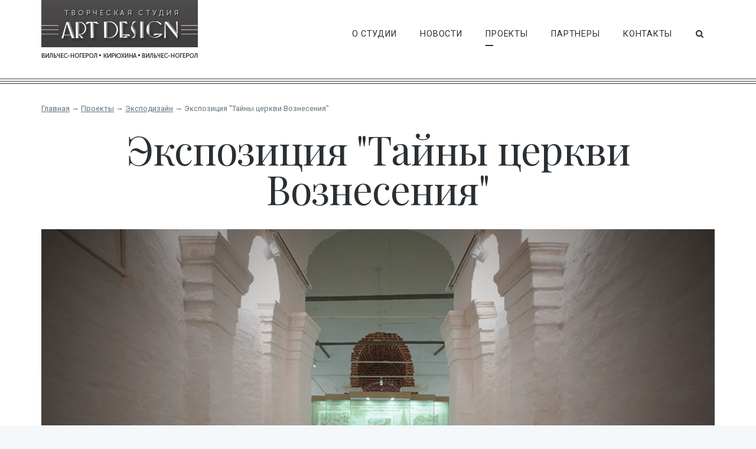

--- FILE ---
content_type: text/html; charset=UTF-8
request_url: https://www.vilches.ru/projects/expodesign/ekspozitsiia-tainy-tserkvi-vozneseniia/
body_size: 28072
content:
<!doctype html>
<html class="no-js">
<head>
	<meta charset="UTF-8">
	<title>Экспозиция &quot;Тайны церкви Вознесения&quot; - Эксподизайн - Проекты</title>
	<meta name="viewport" content="width=device-width, initial-scale=1">

	<meta http-equiv="description" content="Экспозиция &quot;Тайны церкви Вознесения&quot; - Эксподизайн - Проекты">
	<meta name="keywords" content="МГОМЗ - Эксподизайн - Проекты">
  <meta property="og:type" content="article" />
<meta property="og:title" content="Экспозиция &quot;Тайны церкви Вознесения&quot;" />
<meta property="og:description" content="" />
<meta property="og:url" content="https://www.vilches.ru/projects/expodesign/ekspozitsiia-tainy-tserkvi-vozneseniia/" />
<meta property="og:image" content="https://www.vilches.ru/upload/information_system_17/2/1/4/item_214/expoziciya-tayny-cerkvi-vozneseniya-01.jpg" />
  

	<link rel="shortcut icon" href="/favicon.ico">
	<link href='https://fonts.googleapis.com/css?family=Playfair+Display:400,400italic&subset=latin,cyrillic' rel='stylesheet' type='text/css'>
	<link href="https://fonts.googleapis.com/css?family=Roboto:400,700%7C&subset=latin,cyrillic" rel="stylesheet" type="text/css">
	
	<link href="/templates/template21/css/font-awesome.min.css" rel="stylesheet" type="text/css">
	<link href="/templates/template21/css/style.css" rel="stylesheet" type="text/css">
	
	<link rel="stylesheet" type="text/css" href="/templates/template21/style.css?1538157228" />
<link rel="stylesheet" type="text/css" href="/templates/template25/style.css?1538157228" />
<script src="https://cdnjs.cloudflare.com/ajax/libs/modernizr/2.8.1/modernizr.min.js"></script>
</head>
<body>

	<header id="top" class="navbar" role="banner">
		<div class="container">
			<div class="inner">

				<div class="site-title">
					<a href="/"><img src="/images/logo_top.png" width="265" height="117" alt="Art-Design"></a>
					<a href="#site-menu" class="site-menu-toggle">
						<span class="sr-only">Toggle navigation</span>
						<em class="first"></em><em class="middle"></em><em class="last"></em>
					</a>
				</div>

				<div id="site-menu">
					<nav>
						<a href="/" class="minilogo"><img src="/images/logo_bottom.png" height="30" alt="Art-Design"></a>
						<ul>
						 

<li class="menu-item-has-children">
  <a href="/about/" title="О студии">О студии</a>
  <ul>
    <li class="">
      <a href="/about/#authors" title="Авторы">Авторы</a>
    </li>
    <li class="">
      <a href="/about/#honors" title="Достижения">Достижения</a>
    </li>
  </ul>
</li>
<li class="">
  <a href="/news/" title="Новости">Новости</a>
</li>
<li class="current-menu-item menu-item-has-children">
  <a href="/projects/" title="Проекты">Проекты</a>
  <ul>
    <li class="">
      <a href="/projects/expodesign/" title="Эксподизайн">Эксподизайн</a>
    </li>
    <li class="">
      <a href="/projects/expo-graphics/" title="Экспографика">Экспографика</a>
    </li>
    <li class="">
      <a href="/projects/architecture/" title="Архитектура">Архитектура</a>
    </li>
    <li class="">
      <a href="/projects/creative-projects/" title="Творческие проекты">Творческие проекты</a>
    </li>
  </ul>
</li>
<li class="">
  <a href="/partners/" title="Партнеры">Партнеры</a>
</li>
<li class="">
  <a href="/contacts/" title="Контакты">Контакты</a>
</li>
						<li class="menu-item-search">
								<a href="/search/"><i class="fa fa-search"></i><i class="fa fa-times"></i></a>
												<form id="site-searchform" method="get" class="searchform" action="/search/">
						
							<input  type="text" autocomplete="off" name="text" placeholder="Поиск…">
						<input type="submit" value="">
							
						
					</form>
				
								
							</li>
						</ul>
					</nav>
				</div>

			</div>
		</div>
	</header>

	
<main id="content" class="white-background" role="main">

	
		
			<div class="path">

<a href="/">Главная</a>
<span> → </span>
<a href="/projects/">Проекты</a>
<span> → </span>
<a href="/projects/expodesign/">Эксподизайн</a>
<span> → </span>
Экспозиция "Тайны церкви Вознесения"
</div>

		
				
					<div class="container">

				

<div class="project-content"><h1 class="single-title">Экспозиция "Тайны церкви Вознесения"</h1><img src="/upload/information_system_17/2/1/4/item_214/expoziciya-tayny-cerkvi-vozneseniya-01.jpg" /><div class="project-photos clearfix"><div class="project-photo-item"><a href="/upload/information_system_17/2/1/4/item_214/expoziciya-tayny-cerkvi-vozneseniya-02.jpg" data-lightbox="pr-ph-add"><img src="/upload/information_system_17/2/1/4/item_214/small_expoziciya-tayny-cerkvi-vozneseniya-02.jpg" alt="" /></a></div><div class="project-photo-item"><a href="/upload/information_system_17/2/1/4/item_214/expoziciya-tayny-cerkvi-vozneseniya-03.jpg" data-lightbox="pr-ph-add"><img src="/upload/information_system_17/2/1/4/item_214/small_expoziciya-tayny-cerkvi-vozneseniya-03.jpg" alt="" /></a></div><div class="project-photo-item"><a href="/upload/information_system_17/2/1/4/item_214/expoziciya-tayny-cerkvi-vozneseniya-04.jpg" data-lightbox="pr-ph-add"><img src="/upload/information_system_17/2/1/4/item_214/small_expoziciya-tayny-cerkvi-vozneseniya-04.jpg" alt="" /></a></div><div class="project-photo-item"><a href="/upload/information_system_17/2/1/4/item_214/expoziciya-tayny-cerkvi-vozneseniya-05.jpg" data-lightbox="pr-ph-add"><img src="/upload/information_system_17/2/1/4/item_214/small_expoziciya-tayny-cerkvi-vozneseniya-05.jpg" alt="" /></a></div><div class="project-photo-item"><a href="/upload/information_system_17/2/1/4/item_214/expoziciya-tayny-cerkvi-vozneseniya-06.jpg" data-lightbox="pr-ph-add"><img src="/upload/information_system_17/2/1/4/item_214/small_expoziciya-tayny-cerkvi-vozneseniya-06.jpg" alt="" /></a></div><div class="project-photo-item"><a href="/upload/information_system_17/2/1/4/item_214/expoziciya-tayny-cerkvi-vozneseniya-07.jpg" data-lightbox="pr-ph-add"><img src="/upload/information_system_17/2/1/4/item_214/small_expoziciya-tayny-cerkvi-vozneseniya-07.jpg" alt="" /></a></div><div class="project-photo-item"><a href="/upload/information_system_17/2/1/4/item_214/expoziciya-tayny-cerkvi-vozneseniya-08.jpg" data-lightbox="pr-ph-add"><img src="/upload/information_system_17/2/1/4/item_214/small_expoziciya-tayny-cerkvi-vozneseniya-08.jpg" alt="" /></a></div><div class="project-photo-item"><a href="/upload/information_system_17/2/1/4/item_214/expoziciya-tayny-cerkvi-vozneseniya-09.jpg" data-lightbox="pr-ph-add"><img src="/upload/information_system_17/2/1/4/item_214/small_expoziciya-tayny-cerkvi-vozneseniya-09.jpg" alt="" /></a></div><div class="project-photo-item"><a href="/upload/information_system_17/2/1/4/item_214/expoziciya-tayny-cerkvi-vozneseniya-10.jpg" data-lightbox="pr-ph-add"><img src="/upload/information_system_17/2/1/4/item_214/small_expoziciya-tayny-cerkvi-vozneseniya-10.jpg" alt="" /></a></div><div class="project-photo-item"><a href="/upload/information_system_17/2/1/4/item_214/expoziciya-tayny-cerkvi-vozneseniya-000.jpg" data-lightbox="pr-ph-add"><img src="/upload/information_system_17/2/1/4/item_214/small_expoziciya-tayny-cerkvi-vozneseniya-000.jpg" alt="" /></a></div></div><div class="row"><div class="col-sm-4 col-md-3 project-properties"><div class="project-property project-authors"><div class="caption">Авторы</div><div class="author-item"><a href="/about/antonio-vilches-nogerol/">Антонио Вильчес-Ногерол</a></div></div><div class="project-property project-client"><div class="caption">Клиент</div><p><a href="http://www.vilches.ru/projects/tag/%D0%9C%D0%93%D0%9E%D0%9C%D0%97/">МГОМЗ</a></p></div><div class="project-property project-category"><div class="caption">Категория</div><div class="text"><a href="/projects/expodesign/">Эксподизайн</a></div></div><div class="project-property project-year"><div class="caption">Год создания</div><div class="text"><a href="/projects/?year=2014">2014</a></div></div></div><div class="col-sm-8 col-md-8 col-md-offset-1"><div class="project-descr"><p style="text-align: justify;">&laquo;Тайны церкви Вознесения&raquo; &ndash; выставочный проект, работающий на постоянной основе, в подклете церкви Вознесения Господня в Коломенском. Храм с уникальной архитектурой входит в Список Всемирного наследия ЮНЕСКО. Эклектичный дизайн церкви гармонично соединяет в себе разные архитектурные стили, что делает это сооружение центральным местом всего усадебного комплекса, не только с художественной, но и с религиозной точки зрения.</p>
<p style="text-align: justify;">Шатровая конструкция купола является первым сооружением подобного рода в России, что подчеркивает исключительность этого храма. Необычность церкви проявляется и во множестве загадок, связанных с ней. Например, существует несколько гипотез относительно предназначения каменного трона на верхнем ярусе храма, или неоднозначна причудливая форма и функционал окон-отверстий на стенах.</p>
<p style="text-align: justify;">Представленные в экспозиции чертежи, предметы и другие реликвии знакомят посетителя с историей храма, также при реставрационных работах восстановлены элементы подлинного интерьера древней церкви. Уникальность исторического объекта удачно подчеркивается световыми и цветовыми решениями выставки.</p>
<p style="text-align: justify;"></p>
<p style="text-align: justify;">Руководитель проекта: Т.М. Енина, заместитель директора МГОМЗ по экспозиционно-выставочной деятельности.</p>
<p style="text-align: justify;">Автор научной концепции: Л.А. Беляев, доктор исторических наук.</p>
<p style="text-align: justify;">Кураторы проекта: А.В. Топычканов, О.В. Таценко.</p>
<p style="text-align: justify;">Дизайн выставки: А.В. Вильчес-Ногерол, руководитель студии "АРТ-дизайн".</p><p class="tags">
							Тэги:<br /><span><a href="/projects/tag/%D0%A6%D0%B5%D1%80%D0%BA%D0%BE%D0%B2%D1%8C%20%D0%92%D0%BE%D0%B7%D0%BD%D0%B5%D1%81%D0%B5%D0%BD%D0%B8%D1%8F/" class="tag">Церковь Вознесения</a>  <a href="/projects/tag/%D0%9C%D0%93%D0%9E%D0%9C%D0%97/" class="tag">МГОМЗ</a>  <a href="/projects/tag/%D0%9A%D0%BE%D0%BB%D0%BE%D0%BC%D0%B5%D0%BD%D1%81%D0%BA%D0%BE%D0%B5/" class="tag">Коломенское</a></span></p></div></div></div><div class="margin-3"></div><h5>Другие проекты из раздела "Эксподизайн"</h5>

<div class="owl-carousel owl-thumbs">
  <div class="thumb dark-overlay">
    <div class="photo">
      <a href="/projects/expodesign/vystavka-rakhmaninov-i-shaliapin-vzgliad-iz-21-veka/">
        <img src="/upload/information_system_17/1/5/7/item_157/Копия vystavka-rahmaninov-shalyapin-XXI-vek-03.jpg" alt="Выставка &quot;Рахманинов и Шаляпин взгляд из 21 века&quot;" align="left" />
        <span class="info">
          <strong class="title">Выставка "Рахманинов и Шаляпин взгляд из 21 века"</strong>
          <span class="excerpt"></span>
          <em class="arrow-right"></em>
        </span>
      </a>
    </div>
  </div>
  <div class="thumb dark-overlay">
    <div class="photo">
      <a href="/projects/expodesign/slava-zaitsev-khudozhnik-grafik-fotograf/">
        <img src="/upload/information_system_17/1/5/9/item_159/vystavka-slava-zaycev-hudojnik-grafik-fotograf-12.jpg" alt="Выставка &quot;Слава Зайцев - художник, график, фотограф&quot;" align="left" />
        <span class="info">
          <strong class="title">Выставка "Слава Зайцев - художник, график, фотограф"</strong>
          <span class="excerpt"></span>
          <em class="arrow-right"></em>
        </span>
      </a>
    </div>
  </div>
  <div class="thumb dark-overlay">
    <div class="photo">
      <a href="/projects/expodesign/vystavka-genij-v-yubke-k-155-letiyu-np-lamanovoj/">
        <img src="/upload/information_system_17/2/5/7/item_257/na-zastavku-1.jpg" alt="Выставка &quot;Гений в юбке&quot; к 155-летию Н.П. Ламановой" align="left" />
        <span class="info">
          <strong class="title">Выставка "Гений в юбке" к 155-летию Н.П. Ламановой</strong>
          <span class="excerpt"></span>
          <em class="arrow-right"></em>
        </span>
      </a>
    </div>
  </div>
  <div class="thumb dark-overlay">
    <div class="photo">
      <a href="/projects/expodesign/vystavka-moda-narodu-ot-konstruktivizma-k-dizajnu/">
        <img src="/upload/information_system_17/2/7/4/item_274/small_vystavka-moda-narodu-na-glavnuyu.jpg" alt="Выставка &quot;Мода - народу! От конструктивизма к дизайну&quot; в павильоне &quot;Рабочий и колхозница&quot;" align="left" />
        <span class="info">
          <strong class="title">Выставка "Мода - народу! От конструктивизма к дизайну" в павильоне "Рабочий и колхозница"</strong>
          <span class="excerpt"></span>
          <em class="arrow-right"></em>
        </span>
      </a>
    </div>
  </div>
  <div class="thumb dark-overlay">
    <div class="photo">
      <a href="/projects/expodesign/moda-narodu-ot-konstruktivizma-k-dizajnu-v-gume/">
        <img src="/upload/information_system_17/2/7/6/item_276/na-zastavku-vystavka-moda-narodu-GUM.jpg" alt="Выставка &quot;Мода - народу! От конструктивизма к дизайну&quot; в ГУМе" align="left" />
        <span class="info">
          <strong class="title">Выставка "Мода - народу! От конструктивизма к дизайну" в ГУМе</strong>
          <span class="excerpt"></span>
          <em class="arrow-right"></em>
        </span>
      </a>
    </div>
  </div>
  <div class="thumb dark-overlay">
    <div class="photo">
      <a href="/projects/expodesign/vystavka-chaepitie-v-usadbe/">
        <img src="/upload/information_system_17/1/7/4/item_174/small_vystavka-chaepitie-v-usadbe-011.jpg" alt="Выставка &quot;Чаепитие в усадьбе&quot;" align="left" />
        <span class="info">
          <strong class="title">Выставка "Чаепитие в усадьбе"</strong>
          <span class="excerpt"></span>
          <em class="arrow-right"></em>
        </span>
      </a>
    </div>
  </div>
  <div class="thumb dark-overlay">
    <div class="photo">
      <a href="/projects/expodesign/vystavka-u-samovara-moskva-chajnaya/">
        <img src="/upload/information_system_17/2/8/1/item_281/u-samovara-moskva-chaynaya_00.jpg" alt="Выставка &quot;У самовара. Москва чайная&quot;" align="left" />
        <span class="info">
          <strong class="title">Выставка "У самовара. Москва чайная"</strong>
          <span class="excerpt"></span>
          <em class="arrow-right"></em>
        </span>
      </a>
    </div>
  </div>
  <div class="thumb dark-overlay">
    <div class="photo">
      <a href="/projects/expodesign/vystavka-ruki-rabotali-a-serdcze-darit/">
        <img src="/upload/information_system_17/2/4/1/item_241/small_vystavka-rukodelie-v-usadbe-000.jpg" alt="Выставка &quot;Руки работали, а сердце дарит... Рукоделие в усадьбе&quot;" align="left" />
        <span class="info">
          <strong class="title">Выставка "Руки работали, а сердце дарит... Рукоделие в усадьбе"</strong>
          <span class="excerpt"></span>
          <em class="arrow-right"></em>
        </span>
      </a>
    </div>
  </div>
  <div class="thumb dark-overlay">
    <div class="photo">
      <a href="/projects/expodesign/memorialnyi-muzei-marshala-zhukova-v-genshtabe-rf/">
        <img src="/upload/information_system_17/2/1/6/item_216/small_memorialniy-muzey-marshala-Zhukova-v-genshtabe-MO-RF-01.jpg" alt="Мемориальный музей маршала Жукова в Генштабе РФ" align="left" />
        <span class="info">
          <strong class="title">Мемориальный музей маршала Жукова в Генштабе РФ</strong>
          <span class="excerpt"></span>
          <em class="arrow-right"></em>
        </span>
      </a>
    </div>
  </div>
  <div class="thumb dark-overlay">
    <div class="photo">
      <a href="/projects/expodesign/eekspozitsiia-tsarskii-pir/">
        <img src="/upload/information_system_17/2/1/5/item_215/small_tsarskiy-pir-01.jpg" alt="Экспозиция «Царский пир»" align="left" />
        <span class="info">
          <strong class="title">Экспозиция «Царский пир»</strong>
          <span class="excerpt"></span>
          <em class="arrow-right"></em>
        </span>
      </a>
    </div>
  </div>
  <div class="thumb dark-overlay">
    <div class="photo">
      <a href="/projects/expodesign/muzei-ss-prokofeva/">
        <img src="/upload/information_system_17/2/2/0/item_220/small_muzey-sergeya-prokofyeva-01.jpg" alt="Музей С.С. Прокофьева" align="left" />
        <span class="info">
          <strong class="title">Музей С.С. Прокофьева</strong>
          <span class="excerpt"></span>
          <em class="arrow-right"></em>
        </span>
      </a>
    </div>
  </div>
  <div class="thumb dark-overlay">
    <div class="photo">
      <a href="/projects/expodesign/literaturnyi-muzei-tolstogo/">
        <img src="/upload/information_system_17/2/1/9/item_219/small_literaturniy-muzey-lva-Tolstogo-na-Prechistenke-01.jpg" alt="Литературный музей Л.Н. Толстого" align="left" />
        <span class="info">
          <strong class="title">Литературный музей Л.Н. Толстого</strong>
          <span class="excerpt"></span>
          <em class="arrow-right"></em>
        </span>
      </a>
    </div>
  </div>
  <div class="thumb dark-overlay">
    <div class="photo">
      <a href="/projects/expodesign/vystavka-zhivopisnaya-letopis-russkoj-usadby/">
        <img src="/upload/information_system_17/2/6/0/item_260/0 на заставку.jpg" alt="Выставка &quot;Живописная летопись русской усадьбы&quot;" align="left" />
        <span class="info">
          <strong class="title">Выставка "Живописная летопись русской усадьбы"</strong>
          <span class="excerpt"></span>
          <em class="arrow-right"></em>
        </span>
      </a>
    </div>
  </div>
  <div class="thumb dark-overlay">
    <div class="photo">
      <a href="/projects/expodesign/muzei-chaikovskii-i-moskva/">
        <img src="/upload/information_system_17/2/1/7/item_217/small_muzey-chaikovskiy-i-moskva-01.jpg" alt="Музей Чайковский и Москва" align="left" />
        <span class="info">
          <strong class="title">Музей Чайковский и Москва</strong>
          <span class="excerpt"></span>
          <em class="arrow-right"></em>
        </span>
      </a>
    </div>
  </div>
  <div class="thumb dark-overlay">
    <div class="photo">
      <a href="/projects/expodesign/gtsmmk-muzei-glinki/">
        <img src="/upload/information_system_17/2/1/8/item_218/small_muzey-Glinki-01.jpg" alt="ГЦММК музей М.И. Глинки" align="left" />
        <span class="info">
          <strong class="title">ГЦММК музей М.И. Глинки</strong>
          <span class="excerpt"></span>
          <em class="arrow-right"></em>
        </span>
      </a>
    </div>
  </div>
  <div class="thumb dark-overlay">
    <div class="photo">
      <a href="/projects/expodesign/muzejnaya-ekspozicziya-art-deko/">
        <img src="/upload/information_system_17/2/8/4/item_284/muzey-art-deco-00-zastavka.jpg" alt="Музейная экспозиция &quot;Ар-деко&quot;" align="left" />
        <span class="info">
          <strong class="title">Музейная экспозиция "Ар-деко"</strong>
          <span class="excerpt"></span>
          <em class="arrow-right"></em>
        </span>
      </a>
    </div>
  </div>
  <div class="thumb dark-overlay">
    <div class="photo">
      <a href="/projects/expodesign/dialog-dvukh-gosudarei-ivan-groznyi-i-aleksei-tishaishii/">
        <img src="/upload/information_system_17/1/7/5/item_175/small_information_items_175.jpg" alt="Выставка &quot;Диалог двух государей Иван Грозный и Алексей Тишайший&quot;" align="left" />
        <span class="info">
          <strong class="title">Выставка "Диалог двух государей Иван Грозный и Алексей Тишайший"</strong>
          <span class="excerpt"></span>
          <em class="arrow-right"></em>
        </span>
      </a>
    </div>
  </div>
  <div class="thumb dark-overlay">
    <div class="photo">
      <a href="/projects/expodesign/arxitektor-ivan-fedorovich-michurin-portret-na-fone-k-870-letiyu-moskvy/">
        <img src="/upload/information_system_17/2/7/5/item_275/na-zastavku-vystavka-arhitektor-ivan-michurin-portret-na-fone-k-870-letiyu-Moskvy.jpg" alt="Выставка &quot;Архитектор Иван Мичурин: портрет на фоне… К 870-летию Москвы&quot;" align="left" />
        <span class="info">
          <strong class="title">Выставка "Архитектор Иван Мичурин: портрет на фоне… К 870-летию Москвы"</strong>
          <span class="excerpt"></span>
          <em class="arrow-right"></em>
        </span>
      </a>
    </div>
  </div>
  <div class="thumb dark-overlay">
    <div class="photo">
      <a href="/projects/expodesign/vystavka-prazdniki-v-podmoskovnykh-usadbakh/">
        <img src="/upload/information_system_17/2/2/2/item_222/vystavka-prazdniki-v-podmoskovnyih-usadbah-lyublino-kuskovo-ostankino-arhangelskoe-small.jpg" alt="Выставка «Праздники в подмосковных усадьбах»" align="left" />
        <span class="info">
          <strong class="title">Выставка «Праздники в подмосковных усадьбах»</strong>
          <span class="excerpt"></span>
          <em class="arrow-right"></em>
        </span>
      </a>
    </div>
  </div>
  <div class="thumb dark-overlay">
    <div class="photo">
      <a href="/projects/expodesign/vystavka-zhostovo-190-let-tsarskii-buket/">
        <img src="/upload/information_system_17/1/7/6/item_176/small_vystavka-tsarskiy-buket-190-let-promyslu-zhostovo-07.jpg" alt="Выставка &quot;Жостово 190 лет. Царский букет&quot;" align="left" />
        <span class="info">
          <strong class="title">Выставка "Жостово 190 лет. Царский букет"</strong>
          <span class="excerpt"></span>
          <em class="arrow-right"></em>
        </span>
      </a>
    </div>
  </div>
</div>
<div style="clear: both"></div>
</div>
<div class="margin-6"></div>
		</div>				
			
			<div class="clear"></div>
		
	</main>
	

	<footer id="footer" role="contentinfo">
		<div class="container">
			

<div class="footer_menu">
  <ul>
    <li class="">
      <a href="/" title="Главная">Главная</a>
    </li>
    <li class="">
      <a href="/search/" title="Поиск по сайту">Поиск по сайту</a>
    </li>
    <li class="">
      <a href="/map/" title="Карта сайта">Карта сайта</a>
    </li>
  </ul>
  <div class="kbrf">
    <a href="http://www.kbrf.ru" target="_blank">Разработка сайта Kbrf</a>
  </div>
</div>
			<p>
				<a href="/" class="mini-logo"><img src="/images/logo_bottom.png" width="210" height="30" alt="Студия Art&Design"></a>
			</p>
		<p>&copy; 2019 Студия Art-Design vilches.ru.<br /> Копирование материалов сайта запрещено.</p> 
			<p>
				
			</p>
		</div>
	</footer>

	<script type="text/javascript" src="/templates/template21/js/jquery.min.js"></script>
	<script type="text/javascript" src="/templates/template21/js/site.js"></script>
	<script type="text/javascript" src="/templates/template21/js/menu.js"></script>
	
	<link href="/templates/template21/js/lightbox/css/lightbox.min.css" rel="stylesheet" type="text/css">
	<script type="text/javascript" src="/templates/template21/js/lightbox/js/lightbox.min.js"></script>

<script type="text/javascript" src="/templates/template21/js/owl.carousel.min.js"></script>
	<script>
		jQuery(".owl-carousel.owl-thumbs").owlCarousel({
			items   : 3,
			margin  : 30,
			nav     : true,
			navText : ['', ''],
			dots    : false,
			loop    : false,
			responsive : {
				0: {
					items : 2
				},
				768: {
					items : 3
				},
				992: {
					items : 4
				}
			}
		});
	</script>
		
	<script>
		$(document).ready(function () {
			//
		});
		
		function GetPage(a)
		{
			var link = $(a).attr('href');
			$('.load-more').html('');
			$.get(link, function(data) {
				var items = $(data).find('.load-items').html();
				$('.load-items').append(items);
				$('.load-more').html($(data).find('.load-more').html());
			});
		}
	</script>
	<a href="#" class="scrollup">Наверх </a>
	
	<!-- Yandex.Metrika counter -->
<script type="text/javascript">
    (function (d, w, c) {
        (w[c] = w[c] || []).push(function() {
            try {
                w.yaCounter35010230 = new Ya.Metrika({
                    id:35010230,
                    clickmap:true,
                    trackLinks:true,
                    accurateTrackBounce:true,
                    webvisor:true
                });
            } catch(e) { }
        });

        var n = d.getElementsByTagName("script")[0],
            s = d.createElement("script"),
            f = function () { n.parentNode.insertBefore(s, n); };
        s.type = "text/javascript";
        s.async = true;
        s.src = "https://mc.yandex.ru/metrika/watch.js";

        if (w.opera == "[object Opera]") {
            d.addEventListener("DOMContentLoaded", f, false);
        } else { f(); }
    })(document, window, "yandex_metrika_callbacks");
</script>
<noscript><div><img src="https://mc.yandex.ru/watch/35010230" style="position:absolute; left:-9999px;" alt="" /></div></noscript>
<!-- /Yandex.Metrika counter -->
</body>
</html>

--- FILE ---
content_type: text/css
request_url: https://www.vilches.ru/templates/template21/css/style.css
body_size: 13760
content:

/* 1. Reset */
html, body, div, span, object, iframe, h1, h2, h3, h4, h5, h6, p, blockquote, pre, a, abbr, acronym, address, big, cite, code, del, dfn, em, font, ins, kbd, q, s, samp, small, strike, strong, sub, sup, tt, var, dl, dt, dd, ol, ul, li, fieldset, form, label, legend, table, caption, tbody, tfoot, thead, tr, th, td {
	border: 0;
	font-family: inherit;
	font-size: 100%;
	font-style: inherit;
	font-weight: inherit;
	margin: 0;
	outline: 0;
	padding: 0;
	vertical-align: baseline;
}

article, aside, details, figcaption, figure, footer, header, hgroup, menu, main, nav, section {
	display: block;
}

html {
	-webkit-box-sizing: border-box;
	-moz-box-sizing: border-box;
	box-sizing: border-box;
}
#site-menu nav a.minilogo {display: none;}


nav.small {
    background: #fff;
    background-image: url(../img/lines.png);
    background-position: bottom;
    background-repeat: repeat-x;
    width: 100%;
	height: 50px;
    position: fixed;
    top: 0;
    left: 0;
    z-index: 10;
    -webkit-transition: all .3s;
    -moz-transition: all .3s;
    transition: all .3s;
}
#site-menu nav.small a.minilogo {display: block;float: left; }
#site-menu nav.small a.minilogo img {height:30px}
* {
	-webkit-box-sizing: border-box;
	-moz-box-sizing: border-box;
	box-sizing: border-box;
}

/* 2. Typography */
html {
	background-color: #f5f8fa;
}

body {
	height: 100%;
	font-size: 87.52%;
	line-height: 1.6875;
	font-family:  'Roboto', serif;
	color: #66757f;
	overflow-x: hidden;
	-webkit-text-size-adjust: 100%;
	-ms-text-size-adjust: 100%;
	-webkit-tap-highlight-color: transparent;
	-webkit-tap-highlight-color: rgba(0,0,0,0.1);
}

h1,
h2,
h3,
h4,
h5,
h6,
li,
p {
	overflow-wrap: break-word;
	word-wrap: break-word;
	-moz-hyphens: auto;
	-ms-hyphens: auto;
	hyphens: auto;
}

h1,
h2,
h3,
h4,
h5 {
	font-family: 'Playfair Display', sans-serif;
	color: #292f33;
}

h6 {
	font-family: 'Roboto', sans-serif;
	color: #292f33;
}

h1,
h3,
h4,
h5 {
	font-weight: 400;
}

h2,
h6 {
	font-weight: 700;
}

h1 a,
h2 a,
h3 a,
h4 a,
h5 a,
h6 a {
	font-weight: inherit;
	color: inherit;
}

h1 {
	margin-bottom: 0.5em;
	font-size: 4.2em;
	letter-spacing: -1px;
	line-height: 1em;
}

h1.error {
	margin-bottom: 0;
	font-size: 10em;
	line-height: 1.5em;
}

h2 {
	margin-bottom: 0.4em;
	font-size: 3.75em;
	letter-spacing: -1px;
	line-height: 1.33333333em;
}

h3 {
	margin-bottom: 0.5em;
	font-size: 3em;
	letter-spacing: -1px;
	line-height: 1.33333333em;
}

h4 {
	margin-bottom: 0.75em;
	font-size: 2.25em;
	line-height: 1.142857142857143em;
}
.desc_about{margin-bottom: 0.75em;line-height: 1.5em;font-family: "Playfair Display",sans-serif;}
.desc_about p{font-size: 1.5em;line-height: 1.5em;}
h5 {
	margin-bottom: 1.25em;
	font-size: 1.31em;
	line-height: 1.333333333333333em;
}

h6, .category {
	margin-bottom: 1.5em;
	font-size: 1em;
	letter-spacing: 4px;
	line-height: 1.5em;
	text-transform: uppercase;
}
a.category{font-weight: 700; font-family: 'Roboto', sans-serif; color: #292f33;}
h6.heading {
	position: relative;
	
}

h6.heading span {
	position: relative;
	z-index: 2;
	padding-right: 2em;
	background-color: #f5f8fa;
}

.white-background h6.heading span {
	background-color: #fff;
}

h6.heading:after {
	content: '';
	position: absolute;
	z-index: 1;
	top: 50%;
	left: 0;
	width: 100%;
	height: 1px;
	margin-top: -1px;
	background-color: #ccd6dd\9\0;
	background-image: -webkit-linear-gradient(left, #ccd6dd, rgba(245, 248, 250, 0));
	background-image: linear-gradient(to right, #ccd6dd, rgba(245, 248, 250, 0));
}

.white-background h6.heading:after {
	background-image: -webkit-linear-gradient(left, #ccd6dd, rgba(255, 255, 255, 0));
	background-image: linear-gradient(to right, #ccd6dd, rgba(255, 255, 255, 0));
}

p,
ol,
ul,
pre,
form {
	margin-bottom: 1.5em;
	font-size: 1em;
	line-height: 2em;
}

p:empty {
	margin-bottom: 0;
}

ul {
	padding-left: 1.2em;
	list-style: square outside none;
}

ul li {
	margin-left: 1.2em;
}

ol {
	padding-left: 1.2em;
	list-style: decimal outside none;
}

ul li,
ol li {
	margin-left: 1.2em;
}

li ul,
li ol {
	margin: 0;
	padding-left: 0;
}

ul.circle {
	list-style-type: circle;
}

ul.disc {
	list-style-type: disc;
}

ol.upper-roman {
	list-style-type: upper-roman;
}

ol.lower-roman {
	list-style-type: lower-roman;
}

ol.upper-alpha {
	list-style-type: upper-alpha;
}

ol.lower-alpha {
	list-style-type: lower-alpha;
}

em {
	font-style: italic;
}

strong {
	font-weight: 700;
}

small,
.small {
	font-size: 81.25%;
}

big,
.big {
	font-size: 112.5%;
}

blockquote {
	padding: 1em 0;
	margin-bottom: 0.666667em;
	font-family: 'Playfair Display', sans-serif;
	font-style: italic;
	font-size: 2.25em;
	line-height: 1.3333325em;
	text-align: center;
	quotes: none;
	color: #292f33;
}

blockquote p {
	line-height: inherit;
	margin-bottom: 0;
}

blockquote cite {
	display: block;
	margin-top: 0.25em;
	font-size: 0.5em;
}

dl,
dd,
address {
	margin-bottom: 1.5em;
}

dt {
	font-size: 1.1em;
	font-weight: 500;
}

acronym,
q,
var {
	font-weight: 500;
}

abbr[title] {
	border-bottom: 1px dotted #e1e8ed;
	cursor: help;
}

dfn,
var {
	font-style: italic;
}

ins {
	padding: 0.1em 0.2em;
	text-decoration: none;
	background-color: #fffad4;
}

mark {
	padding: 0.1em 0.2em;
	background-color: #292f33;
	color: #fff;
}

pre,
code {
	background-color: #fafafa;
}

pre,
code,
kbd,
samp,
tt {
	font-family: Monaco, 'Courier New', monospace;
}

pre {
	padding: 1em;
	white-space: pre;
	white-space: pre-wrap;
	word-wrap: break-word;
}

pre code {
	display: block;
	padding: 0;
	border: 0;
}

sub,
sup {
	position: relative;
	font-size: 0.8em;
	line-height: 0;
}

sup {
	top: -0.5em;
}

sub {
	bottom: -0.25em;
}

img {
	max-width: 100%;
	height: auto;
	border-width: 0;
	vertical-align: middle;
	-ms-interpolation-mode: bicubic;
}

/* 3. Separators */
hr,
.sep {
	height: 0;
	margin-top: 1.5em;
	margin-bottom: 1.5em;
	border-left: 0;
	border-right: 0;
	border-bottom: 0;
	border-top: 1px solid #e1e8ed;
	line-height: 1;
	text-align: center;
}

.sep {margin-top: 0.5em; margin-bottom: 0.5em;}

hr {
	-moz-box-sizing: content-box;
}

.sep.red {
	border-top: 3px solid #ff2641;
	width: 30px;
}

/* 4. Grid */
.path{width: 1170px; margin-right: auto;margin-left: auto;margin-bottom: 25px;padding-right: 15px;padding-left: 15px;padding-top: 40px;font-size: 0.8em;}
.path a{color: #66757f; text-decoration:underline;}
.container,
.container-fluid {
	padding-right: 15px;
	padding-left: 15px;
	margin-right: auto;
	margin-left: auto;
}

.row {
	margin-right: -15px;
	margin-left: -15px;
}
.category-title {text-align: center;}

.col-xs-1, .col-sm-1, .col-md-1, .col-lg-1, .col-xs-2, .col-sm-2, .col-md-2, .col-lg-2, .col-xs-3, .col-sm-3, .col-md-3, .col-lg-3, .col-xs-4, .col-sm-4, .col-md-4, .col-lg-4, .col-xs-5, .col-sm-5, .col-md-5, .col-lg-5, .col-xs-6, .col-sm-6, .col-md-6, .col-lg-6, .col-xs-7, .col-sm-7, .col-md-7, .col-lg-7, .col-xs-8, .col-sm-8, .col-md-8, .col-lg-8, .col-xs-9, .col-sm-9, .col-md-9, .col-lg-9, .col-xs-10, .col-sm-10, .col-md-10, .col-lg-10, .col-xs-11, .col-sm-11, .col-md-11, .col-lg-11, .col-xs-12, .col-sm-12, .col-md-12, .col-lg-12 {
	position: relative;
	min-height: 1px;
	padding-right: 15px;
	padding-left: 15px;
	padding-bottom:30px;
}

.col-xs-1, .col-xs-2, .col-xs-3, .col-xs-4, .col-xs-5, .col-xs-6, .col-xs-7, .col-xs-8, .col-xs-9, .col-xs-10, .col-xs-11, .col-xs-12 {
	float: left;
}

.col-xs-1 {
	width: 8.33333333%;
}

.col-xs-2 {
	width: 16.66666667%;
}

.col-xs-3 {
	width: 25%;
}

.col-xs-4 {
	width: 33.33333333%;
}

.col-xs-5 {
	width: 41.66666667%;
}

.col-xs-6 {
	width: 50%;
}

.col-xs-7 {
	width: 58.33333333%;
}

.col-xs-8 {
	width: 66.66666667%;
}

.col-xs-9 {
	width: 75%;
}

.col-xs-10 {
	width: 83.33333333%;
}

.col-xs-11 {
	width: 91.66666667%;
}

.col-xs-12 {
	width: 100%;
}

.col-xs-pull-0 {
	right: auto;
}

.col-xs-pull-1 {
	right: 8.33333333%;
}

.col-xs-pull-2 {
	right: 16.66666667%;
}

.col-xs-pull-3 {
	right: 25%;
}

.col-xs-pull-4 {
	right: 33.33333333%;
}

.col-xs-pull-5 {
	right: 41.66666667%;
}

.col-xs-pull-6 {
	right: 50%;
}

.col-xs-pull-7 {
	right: 58.33333333%;
}

.col-xs-pull-8 {
	right: 66.66666667%;
}

.col-xs-pull-9 {
	right: 75%;
}

.col-xs-pull-10 {
	right: 83.33333333%;
}

.col-xs-pull-11 {
	right: 91.66666667%;
}

.col-xs-pull-12 {
	right: 100%;
}

.col-xs-push-0 {
	left: auto;
}

.col-xs-push-1 {
	left: 8.33333333%;
}

.col-xs-push-2 {
	left: 16.66666667%;
}

.col-xs-push-3 {
	left: 25%;
}

.col-xs-push-4 {
	left: 33.33333333%;
}

.col-xs-push-5 {
	left: 41.66666667%;
}

.col-xs-push-6 {
	left: 50%;
}

.col-xs-push-7 {
	left: 58.33333333%;
}

.col-xs-push-8 {
	left: 66.66666667%;
}

.col-xs-push-9 {
	left: 75%;
}

.col-xs-push-10 {
	left: 83.33333333%;
}

.col-xs-push-11 {
	left: 91.66666667%;
}

.col-xs-push-12 {
	left: 100%;
}

.col-xs-offset-0 {
	margin-left: 0%;
}

.col-xs-offset-1 {
	margin-left: 8.33333333%;
}

.col-xs-offset-2 {
	margin-left: 16.66666667%;
}

.col-xs-offset-3 {
	margin-left: 25%;
}

.col-xs-offset-4 {
	margin-left: 33.33333333%;
}

.col-xs-offset-5 {
	margin-left: 41.66666667%;
}

.col-xs-offset-6 {
	margin-left: 50%;
}

.col-xs-offset-7 {
	margin-left: 58.33333333%;
}

.col-xs-offset-8 {
	margin-left: 66.66666667%;
}

.col-xs-offset-9 {
	margin-left: 75%;
}

.col-xs-offset-10 {
	margin-left: 83.33333333%;
}

.col-xs-offset-11 {
	margin-left: 91.66666667%;
}

.col-xs-offset-12 {
	margin-left: 100%;
}

.clearfix:after,
.clearfix:before,
.container-fluid:after,
.container-fluid:before,
.container:after,
.container:before,
.row:after,
.row:before {
	display: table;
	content: " ";
}

.clearfix:after,
.container:after,
.container-fluid:after,
.row:after {
	clear: both;
}

.clear {
	visibility: hidden;
	display: block;
	width: 0;
	height: 0;
	overflow: hidden;
	clear: both;
}

/* 5. Form elements */
form {
	margin-bottom: 1.5em;
}

label,
legend {
	display: block;
	font-weight: 400;
	font-size: 0.9em;
	color: #333;
}
.control-label {font-size: 0.8em; padding:0px;}
img.captcha  { float:left;} .captcha span{font-size: 0.8em; cursor:pointer;}
input[type=text],
input[type=password],
input[type=email],
input[type=search],
input[type=date],
input[type=number],
input[type=tel],
input[type=url],
textarea,
select {
	width: 100%;
	max-width: 100%;
	padding: 1em;
	margin: 0 0 1em;
	border: 1px solid #ccd6dd;
	font-family: "Roboto", Arial, sans-serif;
	line-height: normal;
	vertical-align: baseline;
	background: none;
	background-image: -webkit-linear-gradient(rgba(255, 255, 255, 0), rgba(255, 255, 255, 0)); /* Removing the inner shadow on iOS inputs */
	background-color: transparent;
	color: #292f33;
	outline: none;
	-moz-appearance: none;
	-webkit-appearance: none;
	border-radius: 2px;
	-webkit-transition: color 0.2s ease-in-out, border-color 0.2s ease-in-out;
	transition: color 0.2s ease-in-out, border-color 0.2s ease-in-out;
}

input[type=text].underline,
input[type=password].underline,
input[type=email].underline,
input[type=search].underline,
input[type=date].underline,
input[type=number],.underline
input[type=tel].underline,
input[type=url].underline,
textarea.underline,
select.underline {
	border-left: 0;
	border-top: 0;
	border-right: 0;
	border-radius: 0;
	padding-left: 0;
	padding-right: 0;
}

input[type=text]:hover,
input[type=password]:hover,
input[type=email]:hover,
input[type=search]:hover,
input[type=date]:hover,
input[type=number]:hover,
input[type=tel]:hover,
input[type=url]:hover,
textarea:hover,
select:hover {
	border-color: #b5bec4;
}

input[type=text]:focus,
input[type=password]:focus,
input[type=email]:focus,
input[type=search]:focus,
input[type=date]:focus,
input[type=number]:focus,
input[type=tel]:focus,
input[type=url]:focus,
textarea:focus,
select:focus {
	border-color: #292f33;
}

input[type=text]:focus:invalid,
input[type=password]:focus:invalid,
input[type=email]:focus:invalid,
input[type=search]:focus:invalid,
input[type=date]:focus:invalid,
input[type=number]:focus:invalid,
input[type=tel]:focus:invalid,
input[type=url]:focus:invalid,
textarea:focus:invalid {
	border-color: #cb3315;
}

input:invalid,
textarea:invalid {
	box-shadow: none;
}

input[disabled],
select[disabled],
textarea[disabled] {
	cursor: default;
	opacity: 0.5;
}

input[type="checkbox"],
input[type="radio"] {
	display: inline;
	padding: 0;
	margin-top: 0;
	margin-bottom: 0;
	vertical-align: middle; 
}

label.checkbox,
label.radiobox {
	margin-bottom: 1em;
}

select {
	padding: 0.636em 0.7em;
}

select::-ms-expand {
	display: none;
}

textarea {
	min-height: 6.3em;
	overflow: auto;
	vertical-align: top;
	resize: vertical;
}

input[type="search"] {
	-webkit-appearance: textfield;
}

input[type="search"]::-webkit-search-cancel-button,
input[type="search"]::-webkit-search-decoration {
	-webkit-appearance: none;
}

button,
input[type=submit],
input[type=reset],
input[type=button],
.button {
	display: inline-block;
	padding: 1em 2em;
	line-height: normal;
	margin: 0 0 1.2em;
	border: 1px solid #ccd6dd;
	font-family: "Roboto", Arial, sans-serif;
	font-size: 1em;
	font-weight: inherit;
	vertical-align: middle;
	text-decoration: none;
	background: none;
	background-image: -webkit-linear-gradient(rgba(255, 255, 255, 0), rgba(255, 255, 255, 0));
	background-color: transparent;
	color: #292f33;
	cursor: pointer;
	outline: 0;
	border-radius: 0;
	-moz-appearance: none;
	-webkit-appearance: none;
	-webkit-transition: color 0.2s ease-in-out, background-color 0.2s ease-in-out, border-color 0.2s ease-in-out;
	transition: color 0.2s ease-in-out, background-color 0.2s ease-in-out, border-color 0.2s ease-in-out;
}

button:hover,
button:focus,
input[type=submit]:hover,
input[type=submit]:focus,
input[type=reset]:hover,
input[type=reset]:focus,
input[type=button]:hover,
input[type=button]:focus,
.button:hover,
.button:focus {
	border-color: #292f33;
}

button:active,
input[type=submit]:active,
input[type=reset]:active,
input[type=button]:active,
.button:active,
.button.filled {
	border-color: #292f33;
	background-color: #292f33;
	color: #fff;
}

button.grey,
input[type=submit].grey,
input[type=reset].grey,
input[type=button].grey,
.button.grey {
	border-color: #f5f8fa;
	background-color: #f5f8fa;
	color: #292f33;
}

button.grey:hover,
button.grey:focus,
input[type=submit].grey:hover,
input[type=submit].grey:focus,
input[type=reset].grey:hover,
input[type=reset].grey:focus,
input[type=button].grey:hover,
input[type=button].grey:focus,
.button.grey:hover,
.button.grey:focus,
.button.grey.filled {
	border-color: #292f33;
	background-color: #292f33;
	color: #fff;
}

button.color,
input[type=submit].color,
input[type=reset].color,
input[type=button].color,
.button.color {
	color: #ff2641;
}

button.color:hover,
button.color:focus,
input[type=submit].color:hover,
input[type=submit].color:focus,
input[type=reset].color:hover,
input[type=reset].color:focus,
input[type=button].color:hover,
input[type=button].color:focus,
.button.color:hover,
.button.color:focus,
.button.color.filled {
	border-color: #fff;
	background-color: #fff;
}

button {
	background-color: transparent;
}

.button,
.button:hover,
.button:visited {
	text-decoration: none;
}

.button.square {
	padding: 1em;
}

input[type=submit],
input[type=reset],
input[type=button] {
	background-color: transparent;
	-webkit-appearance: none;
	-moz-appearance: none;
	outline: 0;
}

button::-moz-focus-inner,
input::-moz-focus-inner {
	border: 0;
	padding: 0;
}

::-webkit-input-placeholder {
	font-style: italic;
	color: #ccd6dd;
}

::-moz-placeholder {
	font-style: italic;
	color: #ccd6dd;
}

input:-ms-input-placeholder,
textarea:-ms-input-placeholder {
	font-style: italic;
	color: #ccd6dd;
}
.footer_menu { width:100%; float:left;margin: 0 0 3em 0;}
.footer_menu ul{ list-style:none;display: block; float: left; padding-left:0;}
.footer_menu ul li { display:inline-block;}
.footer_menu .kbrf{ float:right;}
/* 6. Table */
table {
	width: 100%;
	margin-bottom: 1.5em;
	border-collapse: collapse;
	border-spacing: 0;
	border: 0;
}

table caption {
	padding: 0 0.4em 0.4em;
	border: 0;
	font-weight: 700;
	text-align: left;
}

table th {
	position: relative;
	padding: 0.6em 0.4em;
	border-top: 1px solid #000;
	border-bottom: 1px solid #000;
	font-weight: 400;
	text-align: left;
	vertical-align: bottom;
}

table tfoot td {
	position: relative;
	padding: 0.6em 0.4em;
	border-top: 1px solid #000;
}

table tbody th,
table tbody td {
	padding: 0.4em;
	border-bottom: 1px solid #eee;
}

table tbody tr:last-child th,
table tbody tr:last-child td {
	border-bottom: 0;
}

table tbody + tbody {
	border-top: 2px solid #000;
}

/* 7. Mouse selected text */
::-moz-selection {
	background-color: rgba(0, 0, 0, 0.1);
}

::-ms-selection {
	background-color: rgba(0, 0, 0, 0.1);
}

::selection {
	background-color: rgba(0, 0, 0, 0.1);
}

/* 8. Site elements */
a {
	color: #ff2641;
	text-decoration: none;
}

a:focus {
	outline: 2px solid #ccd6dd;
	outline: 2px solid rgba(0, 0, 0, 0.1);
}

a:hover {
	text-decoration: underline;
}

a:hover,
a:active {
	outline: 0;
}

a img {
	border: 0;
}

img.round {
	border-radius: 100%;
}

.display-inline-block {
	display: inline-block;
}

.sr-only,
.screen-reader-text {
	position: absolute;
	width: 1px;
	height: 1px;
	padding: 0px;
	margin: -1px;
	overflow: hidden;
	clip: rect(0px, 0px, 0px, 0px);
	border: 0px none;
}

.no-bottom {
	margin-bottom: 0 !important;
}

.text-left {
	text-align: left;
}

.text-center {
	text-align: center;
}

.text-right {
	text-align: right;
}

.text-justify {
	text-align: justify;
}

.text-nowrap {
	white-space: nowrap;
}

.text-lowercase {
	text-transform: lowercase;
}

.text-uppercase {
	text-transform: uppercase;
}

.text-capitalize {
	text-transform: capitalize;
}

.text-red {
	color: #ff2641;
}

.red-border {
	border: 1px solid #ff2641;
}

.margin-left-right {
	margin-left: 1em;
	margin-right: 1em;
}

.responsive-container {
	position: relative;
	height: 0;
	margin-bottom: 1.5em;
	padding-bottom: 56.25%;
	overflow: hidden;
}

.responsive-container iframe,
.responsive-container object,
.responsive-container video,
.responsive-container embed,
.responsive-container img,
.responsive-container .map {
	position: absolute;
	top: 0;
	left: 0;
	width: 100%;
	height: 100%;
}

.responsive-wrapper {
	max-width: 100%;
}

/* 9. Thumbnails with hover */
.thumb .photo {
	position: relative;
	overflow: hidden;
}

.thumb .photo a {
	display: block;
	overflow: hidden;
	text-decoration: none;
}

.thumb .photo img {
	display: block;
	width: 100%;
}

.thumb .info {
	display: none;
	visibility: hidden;
	position: absolute;
	top: 0;
	left: 0;
	width: 100%;
	height: 100%;
	padding: 20px;
	color: #66757f;
	background-color: #fff;
	background-color: rgba(255, 255, 255, 0.85);
	opacity: 0;
}

.thumb.dark-overlay .info {
	color: #ccd6dd;
	background-color: #000;
	background-color: rgba(0, 0, 0, 0.85);
}

.thumb.featured .info {
	display: block;
	visibility: visible;
	opacity: 1;
}

.thumb.featured .info .big-title {
	display: block;
	max-width: 80%;
	font-family: 'Playfair Display', sans-serif;
	font-size: 2em;
	font-weight: 400;
	line-height: 1em;
	letter-spacing: -1px;
	color: #292f33;
}

.thumb.dark-overlay .info .big-title {
	color: #fff;
}

.thumb .info .excerpt {
	display: block;
	font-size: 0.875em;
}

.thumb.featured .info .excerpt {
	margin-top: 1em;
	margin-bottom: 1em;
}

.thumb .info .arrow-right,
.post-box .arrow-icon:after {
	display: inline-block;
	width: 24px;
	height: 14px;
	background: url([data-uri]) no-repeat;
	background-image: url([data-uri]), none;
}

.thumb .info .arrow-right.centered,
.post-box .arrow-icon:after {
	position: absolute;
	top: 50%;
	left: 50%;
	margin-top: -7px;
	margin-left: -12px;
}

.thumb.dark-overlay .info .arrow-right,
.post-box .arrow-icon.dark-overlay:after {
	background: url([data-uri]) no-repeat;
	background-image: url([data-uri]), none;
}

.thumb .big-excerpt {
	position: absolute;
	left: 20px;
	bottom: 20px;
	font-family: 'Playfair Display', sans-serif;
	font-size: 1.5em;
	line-height: 1.25em;
	color: #000;
}

.thumb.dark-overlay .info .big-excerpt {
	color: #fff;
}

/* 10. Masonry layout */
.container-masonry,
.container-boxes {
	padding-top: 0px;
}

.container-masonry .box {
	margin: 0;
}

.container-boxes .box {
	display: block;
	width: 100%;
}

.container-boxes .box.white-bg,
.container-boxes .box.post-item {
	margin-bottom: 30px;
	background-color: #fff;
}

.container-boxes .box.white-bg {
	padding: 30px 15px;
	background-position: center center;
	background-repeat: no-repeat;
	background-size: cover;
}

.post-box {
	background-color: #fff;
}
.meta{margin-top: -10px;margin-bottom: 7px;}
.col-sm-6 .post-box h5{margin-bottom: 0.5em;}
.post-box .image-link img{border: solid 1px #cacaca;}
div.box.col-sm-6 {padding-bottom: 60px;}
.readmore a{text-decoration:underline;}

.post-box .image-link {
	display: block;
	text-decoration: none;
}

.post-box .image-link img {
	width: 100%;
}

.post-box .arrow-icon,
.post-box .play-icon {
	position: relative;
}

.post-box .arrow-icon:before {
	content: '';
	position: absolute;
	top: 0;
	left: 0;
	right: 0;
	height: 100%;
	background-color: #fff;
	background-color: rgba(255, 255, 255, 0.85);
}

.post-box .arrow-icon.dark-overlay:before {
	background-color: #000;
	background-color: rgba(0, 0, 0, 0.85);
}

.post-box .arrow-icon:after {
	content: '';
}

.post-box .arrow-icon:before,
.post-box .arrow-icon:after {
	display: none;
	visibility: hidden;
	opacity: 0;
}

.post-box .play-icon:before {
	content: '';
	position: absolute;
	top: 50%;
	left: 50%;
	width: 70px;
	height: 70px;
	margin-left: -35px;
	margin-top: -35px;
	background-color: #000;
	background-color: rgba(0, 0, 0, 0.3);
	border-radius: 100%;
	-webkit-transition: background-color 0.2s ease-in-out;
	transition: background-color 0.2s ease-in-out;
}

.post-box .play-icon:after {
	content: '\f04b';
	position: absolute;
	top: 50%;
	left: 50%;
	width: 26px;
	height: 26px;
	margin-left: -7px;
	margin-top: -13px;
	font-family: 'FontAwesome';
	font-size: 24px;
	font-weight: normal;
	font-variant: normal;
	line-height: 1;
	text-transform: none;
	speak: none;
	color: #fff;
	-webkit-font-smoothing: antialiased;
	-moz-osx-font-smoothing: grayscale;
}

.post-box .extra-info {
	padding: 30px;
}

.post-box .extra-info .meta {
	font-style: italic;
	color: #ccd6dd;
}

.post-box .extra-info h5 {
	margin-bottom: 0;
}

.post-box .extra-info h5 a {
	text-decoration: none;
}

.post-box.post-link h5 a {
	font-style: italic;
}

.post-box.post-link h5,
.post-box.post-link h5 a {
	color: #ff2641;
}

/* 11. Tabs */
.tab-container {
	margin-bottom: 1.5em;
}

.tab-container .tab_content {
	padding: 1.75em 0;
	border-top: 1px solid #ccd6dd;
}

.tab-container .tab_content :last-child {
	margin-bottom: 0;
}

.tab-container .tabs {
	list-style: none;
	margin: 0;
	padding: 0;
}

.tab-container .tabs li {
	float: left;
	margin: 0 2em 0 0;
}

.tab-container .tabs li.active {
	position: relative;
}

.tab-container .tabs li.active:after {
	content: '';
	position: absolute;
	left: 0;
	bottom: -1px;
	width: 100%;
	height: 1px;
	background-color: #ff2641;
}

.tab-container .tabs li a {
	display: block;
	padding: 1em 0;
	font-family: 'Roboto', sans-serif;
	font-weight: 700;
	letter-spacing: 4px;
	text-transform: uppercase;
	text-decoration: none;
	color: #8899a6;
	outline: 0;
}

.tab-container .tabs li.active a {
	color: #292f33;
}

/* 12. Owl Carousel */
.owl-carousel {
	position: relative;
	z-index: 1;
	display: none;
	width: 100%;
	-webkit-tap-highlight-color: transparent;
}

.owl-carousel.owl-slider {
	margin-bottom: 1.5em;
	background-color: #fafafa;
}

.owl-carousel .owl-stage {
	position: relative;
	-ms-touch-action: pan-Y;
}

.owl-carousel .owl-stage:after {
	content: ".";
	display: block;
	clear: both;
	visibility: hidden;
	line-height: 0;
	height: 0;
}

.owl-carousel .owl-stage-outer {
	position: relative;
	overflow: hidden;
	-webkit-transform: translate3d(0px, 0px, 0px);
}

.owl-carousel .owl-controls {
	text-align: center;
	-webkit-tap-highlight-color: transparent;
}

.owl-carousel .owl-controls .owl-nav .owl-prev,
.owl-carousel .owl-controls .owl-nav .owl-next,
.owl-carousel .owl-controls .owl-dot {
	cursor: pointer;
	cursor: hand;
	-webkit-user-select: none;
	-moz-user-select: none;
	-ms-user-select: none;
	user-select: none;
}

.owl-carousel.owl-loaded {
	display: block;
}

.owl-carousel.owl-loading {
	opacity: 0;
	display: block;
}

.owl-carousel.owl-hidden {
	opacity: 0;
}

.owl-carousel .owl-refresh .owl-item {
	display: none;
}

.owl-carousel .owl-item {
	position: relative;
	min-height: 1px;
	float: left;
	-webkit-backface-visibility: hidden;
	-webkit-tap-highlight-color: transparent;
	-webkit-touch-callout: none;
	-webkit-user-select: none;
	-moz-user-select: none;
	-ms-user-select: none;
	user-select: none;
}

.owl-carousel .owl-item img {
	display: block;
	width: 100%;
	-webkit-transform-style: preserve-3d;
}

.owl-carousel.owl-text-select-on .owl-item {
	-webkit-user-select: auto;
	-moz-user-select: auto;
	-ms-user-select: auto;
	user-select: auto;
}

.owl-carousel .animated {
	-webkit-animation-duration: 1000ms;
	animation-duration: 1000ms;
	-webkit-animation-fill-mode: both;
	animation-fill-mode: both;
}
.owl-carousel .owl-animated-in {
	z-index: 0;
}
.owl-carousel .owl-animated-out {
	z-index: 1;
}
.owl-carousel .fadeOut {
	-webkit-animation-name: fadeOut;
	animation-name: fadeOut;
}

@-webkit-keyframes fadeOut {
	0% {
		opacity: 1;
	}
	100% {
		opacity: 0;
	}
}

@keyframes fadeOut {
	0% {
		opacity: 1;
	}
	100% {
		opacity: 0;
	}
}

.owl-height {
	-webkit-transition: height 0.3s ease-in-out;
	transition: height 0.3s ease-in-out;
}

.owl-carousel .owl-grab {
	cursor: move;
	cursor: -webkit-grab;
	cursor: -o-grab;
	cursor: -ms-grab;
	cursor: grab;
}

.owl-carousel.owl-rtl {
	direction: rtl;
}

.owl-carousel.owl-rtl .owl-item {
	float: right;
}

.no-js .owl-carousel {
	display: block;
}

.owl-carousel .owl-item .owl-lazy {
	opacity: 0;
	-webkit-transition: opacity 0.3s ease;
	transition: opacity 0.3s ease;
}

.owl-carousel .owl-item img {
	transform-style: preserve-3d;
}

.owl-carousel .owl-video-wrapper {
	position: relative;
	height: 100%;
	background: #000;
}

.owl-carousel .owl-video-play-icon {
	position: absolute;
	height: 80px;
	width: 80px;
	left: 50%;
	top: 50%;
	margin-left: -40px;
	margin-top: -40px;
	background: #666;
	cursor: pointer;
	z-index: 1;
	-webkit-backface-visibility: hidden;
}

.owl-carousel .owl-video-playing .owl-video-tn,
.owl-carousel .owl-video-playing .owl-video-play-icon {
	display: none;
}

.owl-carousel .owl-video-tn {
	opacity: 0;
	height: 100%;
	background-position: center center;
	background-repeat: no-repeat;
	background-size: contain;
	-webkit-transition: opacity 0.3s ease;
	transition: opacity 0.3s ease;
}

.owl-carousel .owl-video-frame {
	position: relative;
	z-index: 1;
}

.owl-carousel .owl-nav {
	display: none;
}

.owl-carousel .owl-prev,
.owl-carousel .owl-next {
	position: absolute;
	z-index: 5;
	top: 50%;
	width: 84px;
	height: 40px;
	margin-top: -20px;
	background-repeat: no-repeat;
	background-position: center center;
	color: #8899a6;
}

.owl-carousel .owl-prev:hover,
.owl-carousel .owl-next:hover {
	color: #292f33;
}

.owl-carousel .owl-prev i,
.owl-carousel .owl-next i {
	display: none;
}

.owl-carousel .owl-prev {
	left: 10px;
	background-image: url('[data-uri]');
	background-image: url('[data-uri]'), none;
}

.owl-carousel .owl-next {
	right: 10px;
	background-image: url('[data-uri]');
	background-image: url('[data-uri]'), none;
}

.owl-carousel.owl-round-arrows .owl-prev,
.owl-carousel.owl-round-arrows .owl-next {
	top: 50%;
	width: 60px;
	height: 60px;
	margin-top: -30px;
	background: #fff;
	border-radius: 100%;
}

.owl-carousel.owl-round-arrows .owl-prev i,
.owl-carousel.owl-round-arrows .owl-next i {
	display: block;
	font-size: 1.5em;
	line-height: 59px;
}

.owl-carousel.owl-round-arrows .owl-prev {
	left: 0;
}

.owl-carousel.owl-round-arrows .owl-prev i {
	margin-right: 1px;
}

.owl-carousel.owl-round-arrows .owl-next {
	right: 0;
}

.owl-carousel.owl-round-arrows .owl-next i {
	margin-left: 1px;
}

.owl-carousel .owl-dots {
	position: absolute;
	z-index: 6;
	left: 0;
	width: 100%;
	bottom: 10px;
	pointer-events: none;
}

.owl-carousel .owl-dots .owl-dot {
	display: inline-block;
	padding: 0 4px;
	pointer-events: auto;
}

.owl-carousel .owl-dots .owl-dot span {
	display: inline-block;
	width: 15px;
	height: 4px;
	border-radius: 1px;
	background-color: #fff;
}

.owl-carousel .owl-dots .owl-dot.active span {
	background-color: #292f33;
}

.owl-red-dots .owl-dots .owl-dot span {
	background-color: #ccd6dd;
}

.owl-red-dots .owl-dots .owl-dot.active span {
	background-color: #ff2641;
}

/* 13. Header section */
#top {
	padding-top: 0;
	padding-bottom: 1.5em;
	background-color: #fff;
}

#top .inner {
	position: relative;
}

.site-title {
	position: relative;
	padding-right: 3.2em;
}

.site-title h1 {
	margin-bottom: 0;
	font-size: 1em;
	line-height: 1;
}

.site-title h1 a {
	display: inline-block;
	color: #000;
	text-decoration: none;
}

.site-title h1 img {
	float: left;
}

.site-title h1.text {
	font-size: 2.5em;
	line-height: 1;
}

#top .site-menu-toggle {
	display: block;
	position: absolute;
	top: 50%;
	right: 0;
	margin-top: -21px;
	float: right;
	padding: 10px;
}

.no-js #top .site-menu-toggle {
	display: none;
}

#top .site-menu-toggle em {
	position: relative;
	display: block;
	width: 22px;
	height: 2px;
	margin: 4px 0;
	background-color: #292f33;
	-o-transform: translateZ(0);
	-webkit-transform: translateZ(0);
	transform: translateZ(0);
	-o-backface-visibility: hidden;
	-webkit-backface-visibility: hidden;
	backface-visibility: hidden;
	-o-transition: -o-transform 0.3s ease-in-out, background 0.3s ease-in-out, right 0.2s ease-in-out;
	-webkit-transition: -webkit-transform 0.3s ease-in-out, background 0.3s ease-in-out, right 0.2s ease-in-out;
	transition: transform 0.3s ease-in-out, background 0.3s ease-in-out, right 0.2s ease-in-out;
}

#top .site-menu-toggle em.first {
	right: 2px;
	-o-transform: translateY(0) rotate(0deg);
	-webkit-transform: translateY(0) rotate(0deg);
	-ms-transform: translateY(0) rotate(0deg);
	transform: translateY(0) rotate(0deg);
}

#top .site-menu-toggle em.last {
	right: 5px;
	-o-transform: translateY(0) rotate(0deg);
	-webkit-transform: translateY(0) rotate(0deg);
	-ms-transform: translateY(0) rotate(0deg);
	transform: translateY(0) rotate(0deg);
}

#top .site-menu-toggle:focus em.first,
#top .site-menu-toggle:focus em.last,
#top .site-menu-toggle:hover em.first,
#top .site-menu-toggle:hover em.last { 
	right: 0;
}

#top.open-mobile-menu .site-menu-toggle em.first {
	right: 0;
	-o-transform: translateY(6px) rotate(45deg);
	-webkit-transform: translateY(6px) rotate(45deg);
	-ms-transform: translateY(6px) rotate(45deg);
	transform: translateY(6px) rotate(45deg);
}

#top.open-mobile-menu .site-menu-toggle em.middle { 
	background-color: transparent;
	background-color: #292f33\9\0;
	-o-transition: background 0.1s ease-in-out;
	-webkit-transition: background 0.1s ease-in-out;
	transition: background 0.1s ease-in-out;
}

.no-csstransforms3d #top.open-mobile-menu .site-menu-toggle em.middle {
	background-color: transparent;
}

#top.open-mobile-menu .site-menu-toggle em.last {
	right: 0;
	-o-transform: translateY(-6px) rotate(-45deg);
	-webkit-transform: translateY(-6px) rotate(-45deg);
	-ms-transform: translateY(-6px) rotate(-45deg);
	transform: translateY(-6px) rotate(-45deg);
}

#site-menu {
	visibility: hidden;
	max-height: 0;
	overflow: hidden;
	opacity: 0;
	-o-transition: max-height 0.3s ease-in-out, opacity 0.4s ease-in-out, visibility 0.4s ease-in-out;
	-webkit-transition: max-height 0.3s ease-in-out, opacity 0.4s ease-in-out, visibility 0.4s ease-in-out;
	transition: max-height 0.3s ease-in-out, opacity 0.4s ease-in-out, visibility 0.4s ease-in-out;
}

#top.open-mobile-menu #site-menu {
	visibility: visible;
	max-height: 150em;
	opacity: 1;
}

#site-menu ul {
	padding-left: 0;
	margin-top: 1.5em;
	margin-bottom: 0;
	font-family: 'Roboto', sans-serif;
	list-style: none;
}

#site-menu ul ul {
	margin-top: 0;
}

#site-menu li {
	margin-left: 0;
	border-top: 1px solid #e1e8ed;
	background-color: #FFFFFF;
}

#site-menu a {
	display: block;
	padding: 0.75em 1em;
	font-size: 0.9em;
	letter-spacing: 0.05em;
	text-decoration: none;
	text-transform: uppercase;
	color: #292f33;
}

#site-menu li.current-menu-item > a {
	font-weight: 700;
	background-color: #f5f8fa;
}

#site-menu ul ul a {
	padding-left: 2em;
}

#site-menu ul ul ul a {
	padding-left: 2.5em;
}

#site-menu .menu-item-search a {
	display: none;
}

#site-menu .menu-item-search form {
	position: relative;
	margin-bottom: 0;
	padding: 18px 0 1px;
	font-size: 13px;
}

#site-menu .menu-item-search input[type="search"] {
	font-size: 13px;
	padding-right: 2.6em;
	margin-bottom: 0;
}

#site-menu .menu-item-search input[type="submit"] {
	position: absolute;
	top: 19px;
	right: 1px;
	width: 2.4em;
	height: 2.55em;
	padding: 0;
	border: 0;
	margin: 0;
	text-align: center;
	font-family: 'FontAwesome';
	font-size: 16px;
	font-style: normal;
	font-variant: normal;
	font-weight: 400;
	text-transform: none;
	speak: none;
	-webkit-font-smoothing: antialiased;
	background-color: transparent;
	color: #000;
	-webkit-transition: none;
	transition: none;
}

/* 14. Hero section */
#hero {
	background-position: center center;
	background-repeat: no-repeat;
	background-size: cover;
	background-color: #070707;
	color: #ccd6dd;
}

#hero .inner {
	padding: 3em 0;
}

#hero h1,
#hero h2,
#hero h3,
#hero h4,
#hero h5 {
	color: #fff;
}

#hero p:last-child {
	margin-bottom: 0;
}

.map-section {
	position: relative;
	overflow: hidden;
}

.map-section .map-info {
	position: relative;
	z-index: 3;
}

.map-section .map {
	position: absolute;
	z-index: 1;
	top: -3em;
	left: 0;
	width: 100%;
	bottom: -3em;
	background-color: #111 !important;
	-webkit-transition: top 0.3s ease-in-out, bottom 0.3s ease-in-out;
	transition: top 0.3s ease-in-out, bottom 0.3s ease-in-out;
}

.map-section #close-map {
	position: absolute;
	z-index: 2;
	top: 15px;
	right: 15px;
	padding: 0.25em 0.75em;
	font-size: 1.25em;
	text-decoration: none;
	background-color: #000;
	color: #fff;
}

.map-section.open .map-info,
.map-section #close-map {
	visibility: hidden;
	opacity: 0;
}

.map-section .map-info,
.map-section.open #close-map {
	visibility: visible;
	opacity: 1;
	-webkit-transition: all 0.3s ease-in-out;
	transition: all 0.3s ease-in-out;
}

.map-section.open .inner {
	margin-top: 3em;
	margin-bottom: 3em;
}

.map-section.open .map {
	top: 0;
	bottom: 0;
}

/* 15. Content section */
#content {background-image:url(../img/lines.png); background-position:top; background-repeat:repeat-x}
#content.white-background {
	background-color: #fff;
}

.image-background-section {
	background-position: center center;
	background-repeat: no-repeat;
	background-size: cover;
}

.single-title {
	margin: 0.25em 0 1em;
	text-align: center;
}

#content .margin-1 {
	height: 0.5em;
}

#content .margin-2 {
	height: 1em;
}

#content .margin-3 {
	height: 1.5em;
}

#content .margin-4 {
	height: 2em;
}

#content .margin-5 {
	height: 2.5em;
}

#content .margin-6 {
	height: 3em;
}

.project-properties h6 {
	margin-bottom: 0.5em;
}

.project-properties p.small {
	padding-bottom: 1.5em;
	border-bottom: 1px solid #e1e8ed;
}

.social-share {
	margin-bottom: 2em;
}

.social-share a {
	display: inline-block;
	padding: 0 0.5em;
	margin-right: 1.25em;
	margin-left: -0.5em;
	margin-bottom: 0.5em;
	color: #b5c2ca;
	-webkit-transition: color 0.2s ease-in-out;
	transition: color 0.2s ease-in-out;
}

.social-share a:last-child {
	margin-right: 0;
}

.social-share a:hover,
.social-share a:focus {
	color: #292f33;
}

.tags {
	margin-bottom: 0;
}

.tags strong {
	display: block;
	font-weight: 400;
	font-style: italic;
	color: #ccd6dd;
}

.tags strong.padding-bottom {
	padding-top: 0.25em;
	padding-bottom: 1em;
}

.tags a {
	display: inline-block;
	margin: 5px 5px 5px 0;
	padding: 2px 14px;
	border: 1px solid #ccd6dd;
	border-radius: 2px;
	font-size: 0.9em;
	text-decoration: none;
	color: #8899a6;
	-webkit-transition: border-color 0.2s ease-in-out, color 0.2s ease-in-out;
	transition: border-color 0.2s ease-in-out, color 0.2s ease-in-out;
}

.tags a:hover,
.tags a:focus {
	border-color: #8899a6;
	color: #292f33;
}

.post-meta {
	position: relative;
	margin: 2.5em 0 4em;
	text-align: center;
	color: #8899a6;
}

.post-meta:after {
	content: '';
	position: absolute;
	top: 50%;
	left: 0;
	width: 100%;
	height: 1px;
	margin-top: -1px;
	background-color: #e1e8ed;
}

.post-meta span {
	display: inline-block;
	position: relative;
	z-index: 1;
	padding: 0 2em;
	font-style: italic;
	background-color: #f5f8fa;
}

.white-background .post-meta span {
	background-color: #fff;
}

.fa-ul {
	padding-left: 1.2em;
	margin-left: 0; margin-bottom: 0px;
}

.fa-ul .fa-li {
	top: 1em;
	margin-top: -0.55em;
	left: -2.1em;
	width: 2.1em;
}

.fa-li:before {
	color: #292f33;
}

.fa.fa-colored:before {
	color: #ff2641;
}

.twitter-follow .username {
	display: block;
	margin-bottom: 1em;
	text-decoration: none;
}

.twitter-follow .username i {
	display: block;
	margin-bottom: 0.1em;
	font-size: 4.5em;
}

.twitter-follow .button {
	margin-bottom: 0;
}

.twitter-follow-text {
	margin-top: 0.5em;
}

.contact-address-info {
	position: relative;
	padding: 1em 0 0 3em;
	margin-bottom: 2.4em;
}

.contact-address-info:last-child {
	margin-bottom: 0;
}

.contact-address-info i {
	position: absolute;
	top: 15px;
	left: 0;
	font-size: 1.25em;
	color: #292f33;
}

.team-container {
	padding: 2em;
	margin-bottom: 1.5em;
	background-color: #f5f8fa;
}

.team-member .team-photo {
	position: relative;
	display: block;
	margin: 1em auto;
	text-decoration: none;
}
.au {
    text-align: center;
}

.team-member .team-photo img {
	display: block;
	width: 100%;
	border-radius: 100%;
}

.team-member .team-photo .info {
	display: none;
}

.clients-grid {
	position: relative;
	text-align: center;
}
.dplink { display:block; float:left;width: 100%;min-height: 140px;}
.dplink p{line-height: 1.5em; text-align:center; margin-bottom:0px;padding-top: 15px;font-size: 0.80em;}
.clients-grid .client .dplink p a{ color:#66757f; text-decoration:underline; padding:0;}
.clients-grid .client {
	float: left;
	width: 50%;
	border-bottom: 1px solid #f1f5f8;
	border-left: 1px solid #f1f5f8;
}

.clients-grid .client a,
.clients-grid .client a img {
	display: block;
}

.clients-grid .client a img {
	margin: 0 auto;
}

.clients-grid:before,
.clients-grid:after {
	content: '';
	position: absolute;
	z-index: 1;
	left: 0;
	background-color: #f5f8fa;
}

.clients-grid:before {
	top: 0;
	width: 1px;
	height: 100%;
}

.clients-grid:after {
	bottom: -1px;
	width: 100%;
	height: 2px;
}

.white-background .clients-grid:before,
.white-background .clients-grid:after {
	background-color: #fff;
}

.testimonial-item {
	padding: 3em 2em;
	text-align: center;
	color: #8899a6;
}

.testimonial-item em.name {
	color: #ccd6dd;
}

/* 16. Sidebar widgets */
.widget {
	padding: 30px;
	margin-top: 15px;
	margin-bottom: 45px;
	background-color: #fff;
	-webkit-box-shadow: 10px 10px 0 0 #f1f5f8;
	box-shadow: 10px 10px 0 0 #f1f5f8;
}

.widget.widget_search,
.widget.widget_calendar {
	padding: 0;
	background-color: transparent;
	-webkit-box-shadow: none;
	box-shadow: none;
}

.widget ul {
	padding-left: 0;
	margin-bottom: 0;
	list-style: none;
}

.widget ul.fa-ul {
	padding-left: 1.2em;
}

.widget ul ul {
	padding-left: 1em;
}

.widget li {
	margin-left: 0;
	margin-top: 0.5em;
	margin-bottom: 0.5em;
	list-style: none;
}

.widget li a {
	color: #66757f;
}

.widget li a:hover,
.widget li a:hover,
.widget li.current-cat > a {
	color: #ff2641;
}

.widget-thumbs .thumbs {
	margin: 0 -5px;
}

.widget-thumbs a {
	float: left;
	width: 50%;
	padding: 5px;
}

.widget-thumbs a img {
	width: 100%;
}

.widget.widget_search form,
.widget.widget_search form input {
	margin-bottom: 0;
}

#content .searchform {
	position: relative;
}

#content .searchform input[type="submit"] {
	position: absolute;
	top: 1px;
	right: 1px;
	width: 2.4em;
	height: 2.55em;
	padding: 0;
	border: 0;
	margin: 0;
	text-align: center;
	font-family: 'FontAwesome';
	font-size: 16px;
	font-style: normal;
	font-variant: normal;
	font-weight: 400;
	text-transform: none;
	speak: none;
	-webkit-font-smoothing: antialiased;
	background-color: transparent;
	color: #ccd6dd;
	-webkit-transition: none;
	transition: none;
}

#content .searchform input[type="text"]:focus + input[type="submit"],
#content .searchform input[type="submit"]:hover,
#content .searchform input[type="submit"]:focus {
	color: #292f33;
}

.widget table {
	margin-bottom: 0;
}

.widget table tbody th,
.widget table tbody td {
	padding: 0.2em;
	text-align: center;
}

.widget table th {
	border-top-color: #ccd6dd;
	border-bottom-color: #ccd6dd;
	font-weight: 700;
	text-align: center;
}

.widget table tfoot td {
	border-top-color: #ccd6dd;
}
.scrollup{width:40px;height:40px;opacity:0.3;position:fixed;bottom:50px;right:100px;display:none;text-indent:-9999px;background: url('../img/icon_top.png') no-repeat;}
/* 17. Footer section */
#footer {
	padding: 4em 0;
	font-size: 0.875em;
	text-align: center;
	background-color: #f5f8fa;
}

#footer,
#footer a {
	color: #b5c2ca;
}

#footer a {
	display: inline-block;
	-webkit-transition: color 0.2s ease-in-out;
	transition: color 0.2s ease-in-out
}

#footer a:hover,
#footer a:focus {
	color: #292f33;
}

#footer a.mini-logo {
	font-size: 1.1428575em;
	padding: 0.5em;
	margin-top: 0.2em;
}

#footer a.social-link {
	font-size: 1.1428575em;
	padding: 0.5em 1em;
}

#footer p:last-child {
	margin-bottom: 0;
}

/* 18. Media queries */
/*
 * Does the same thing as <meta name="viewport" content="width=device-width">, but in the future W3C standard way. -ms- prefix is required for IE10+ to render responsive styling in Windows 10 "snapped" views; IE10+ does not honor the meta tag.
 */
@-ms-viewport {
	width: device-width;
}

@viewport {
	width: device-width;
}

/* 19. Webkit scrollbar query */
@media screen and (-webkit-min-device-pixel-ratio: 0) {
	::-webkit-scrollbar {
		width: 0.75em;
		height: 0.75em;
	}

	::-webkit-scrollbar-track {
		background-color: #f9f9f9;
	}

	::-webkit-scrollbar-thumb:vertical {
		height: 5em;
		background-color: #292f33;
	}
}

/* 20. Large mobile query (480px) */
@media (min-width: 480px) {
	#top {
		padding-top: 0;
		padding-bottom: 2em;
	}

	#site-menu ul {
		margin-top: 2em;
	}

	.thumb.featured .info .big-title {
		max-width: 70%;
		font-size: 4em;
	}

	.thumb.featured .info .excerpt {
		margin-top: 2em;
		margin-bottom: 2em;
		max-width: 70%;
	}

	.team-container {
		padding: 3em 1em;
	}
.au {
    text-align: center;
}
	.team-member {
		float: left;
		margin: 0 2%;
		width: 46%;
	}

	.team-member.team-info {
		float: none;
		margin: 1em 2%;
		width: 100%;
	}

	.team-member.team-info {
		padding-top: 1.25em;
	}

	.clients-grid .client {
		width: 25%;
	}

	.tab-container.vertical .tab_content {
		float: right;
		width: 65%;
		padding: 1em 0;
		border-top: 0;
	}

	.tab-container.vertical .tabs {
		float: left;
		width: 35%;
	}

	.tab-container.vertical .tabs li {
		float: none;
		margin: 0;
	}

	.tab-container.vertical .tabs li a {
		padding: 1em;
	}

	.tab-container.vertical .tabs li.active:after {
		bottom: 50%;
		width: 4px;
		height: 12px;
		margin-bottom: -6px;
	}
	.meta {
    margin-top: 7px;
    margin-bottom: 7px;
}

}

/* 21. Small tablet query (768px) */
@media (min-width: 768px) {
	body {
		font-size: 100%;
	}

	.col-sm-1, .col-sm-2, .col-sm-3, .col-sm-4, .col-sm-5, .col-sm-6, .col-sm-7, .col-sm-8, .col-sm-9, .col-sm-10, .col-sm-11, .col-sm-12 {
		float: left;
	}

	.col-sm-1 {
		width: 8.33333333%;
	}

	.col-sm-2 {
		width: 16.66666667%;
	}

	.col-sm-3 {
		width: 25%;
	}

	.col-sm-4 {
		width: 33.33333333%;
	}

	.col-sm-5 {
		width: 41.66666667%;
	}

	.col-sm-6 {
		width: 50%;
	}

	.col-sm-7 {
		width: 58.33333333%;
	}

	.col-sm-8 {
		width: 66.66666667%;
	}

	.col-sm-9 {
		width: 75%;
	}

	.col-sm-10 {
		width: 83.33333333%;
	}

	.col-sm-11 {
		width: 91.66666667%;
	}

	.col-sm-12 {
		width: 100%;
	}

	.col-sm-pull-0 {
		right: auto;
	}

	.col-sm-pull-1 {
		right: 8.33333333%;
	}

	.col-sm-pull-2 {
		right: 16.66666667%;
	}

	.col-sm-pull-3 {
		right: 25%;
	}

	.col-sm-pull-4 {
		right: 33.33333333%;
	}

	.col-sm-pull-5 {
		right: 41.66666667%;
	}

	.col-sm-pull-6 {
		right: 50%;
	}

	.col-sm-pull-7 {
		right: 58.33333333%;
	}

	.col-sm-pull-8 {
		right: 66.66666667%;
	}

	.col-sm-pull-9 {
		right: 75%;
	}

	.col-sm-pull-10 {
		right: 83.33333333%;
	}

	.col-sm-pull-11 {
		right: 91.66666667%;
	}

	.col-sm-pull-12 {
		right: 100%;
	}

	.col-sm-push-0 {
		left: auto;
	}

	.col-sm-push-1 {
		left: 8.33333333%;
	}

	.col-sm-push-2 {
		left: 16.66666667%;
	}

	.col-sm-push-3 {
		left: 25%;
	}

	.col-sm-push-4 {
		left: 33.33333333%;
	}

	.col-sm-push-5 {
		left: 41.66666667%;
	}

	.col-sm-push-6 {
		left: 50%;
	}

	.col-sm-push-7 {
		left: 58.33333333%;
	}

	.col-sm-push-8 {
		left: 66.66666667%;
	}

	.col-sm-push-9 {
		left: 75%;
	}

	.col-sm-push-10 {
		left: 83.33333333%;
	}

	.col-sm-push-11 {
		left: 91.66666667%;
	}

	.col-sm-push-12 {
		left: 100%;
	}

	.col-sm-offset-0 {
		margin-left: 0%;
	}

	.col-sm-offset-1 {
		margin-left: 8.33333333%;
	}

	.col-sm-offset-2 {
		margin-left: 16.66666667%;
	}

	.col-sm-offset-3 {
		margin-left: 25%;
	}

	.col-sm-offset-4 {
		margin-left: 33.33333333%;
	}

	.col-sm-offset-5 {
		margin-left: 41.66666667%;
	}

	.col-sm-offset-6 {
		margin-left: 50%;
	}

	.col-sm-offset-7 {
		margin-left: 58.33333333%;
	}

	.col-sm-offset-8 {
		margin-left: 66.66666667%;
	}

	.col-sm-offset-9 {
		margin-left: 75%;
	}

	.col-sm-offset-10 {
		margin-left: 83.33333333%;
	}

	.col-sm-offset-11 {
		margin-left: 91.66666667%;
	}

	.col-sm-offset-12 {
		margin-left: 100%;
	}

	#top {
		padding-top: 0;
		padding-bottom: 2.5em;
	}

	#top .inner {
		display: table;
		width: 100%;
	}

	#top .inner .site-title,
	#top .inner #site-menu {
		display: table-cell;
		vertical-align: middle;
	}

	.site-title {
		padding-right: 0;
	}

	#top .site-menu-toggle {
		display: none;
	}

	#site-menu {
		visibility: visible;
		max-height: none;
		overflow: visible;
		opacity: 1;
		-webkit-transition: none;
		transition: none;
	}

	#site-menu ul {
		margin-top: 0;
		text-align: right;
	}

	#site-menu li {
		display: inline-block;
		border-top: 0;
	}

	#site-menu a {
		padding: 0.25em 0.75em;
		margin-top: 0.2em;
		margin-bottom: 0.2em;
	}

	#site-menu li.current-menu-item > a {
		font-weight: 400;
		background-color: transparent;
	}

	#site-menu nav > ul > li.current-menu-item > a,
	#site-menu nav > ul > li.current-menu-parent > a {
		position: relative;
	}

	#site-menu nav > ul > li.current-menu-item > a:after,
	#site-menu nav > ul > li.current-menu-parent > a:after {
		content: '';
		position: absolute;
		bottom: 0;
		left: 0.75em;
		width: 13px;
		height: 2px;
		background-color: #292f33;
	}

	#site-menu nav ul ul li.current-menu-item > a {
		color: #999;
		color: rgba(0, 0, 0, 0.5);
	}

	#site-menu li.menu-item-has-children {
		position: relative;
	}

	#site-menu li.menu-item-has-children ul {
		visibility: hidden;
		position: absolute;
		z-index: 97;
		top: 100%;
		right: 50%;
		width: 13em;
		margin-top: 0.25em;
		margin-right: -6.5em;
		padding-top: 1em;
		font-size: 0.9em;
		text-align: center;
		background-color: #fff;
		opacity: 0;
	}

	.csstransitions #site-menu li.menu-item-has-children ul {
		-webkit-transition: opacity 0.2s ease-in-out, visibility 0.2s ease-in-out, margin 0.2s ease-in-out;
		transition: opacity 0.2s ease-in-out, visibility 0.2s ease-in-out, margin 0.2s ease-in-out;
		-webkit-transition-delay: 0.1s;
		transition-delay: 0.1s;
	}

	#site-menu li.menu-item-has-children li.menu-item-has-children ul {
		top: -0.5em;
		right: 100%;
		margin: 0;
		padding-top: 0;
		font-size: 1em;
	}

	.no-touch #site-menu li.menu-item-has-children:hover > ul,
	#site-menu li.menu-item-has-children.hover > ul {
		visibility: visible;
		margin-top: 0;
		opacity: 1;
	}

	#site-menu li.menu-item-has-children li {
		display: block;
		margin-left: 0;
		background-color: #000000;
	}

	#site-menu li.menu-item-has-children li:first-child {
		padding-top: 0.5em;
	}

	#site-menu li.menu-item-has-children li:last-child {
		padding-bottom: 0.5em;
	}

	#site-menu li.menu-item-has-children li a {
		padding: 0.5em 1em;
		margin: 0;
		color: #FFFFFF;
	}
	#site-menu li.menu-item-has-children li a:hover {text-decoration:underline;}

	#site-menu .menu-item-search a {
		display: inline-block;
		z-index: 2;
	}

	#site-menu .menu-item-search.hover a {
		outline: 0;
	}

	#site-menu .menu-item-search a i {
		display: none;
		min-width: 14px;
		text-align: center;
	}

	#site-menu .menu-item-search a i:first-child {
		display: inline-block;
	}

	#site-menu .menu-item-search form {
		visibility: hidden;
		position: absolute;
		z-index: 98;
		top: 30px;
		right: 2.8em;
		width: 4em;
		margin-top: -12px;
		background-color: #fff;
		opacity: 0;
	}
	
#site-menu nav.small .menu-item-search form {top: 0px;}
#site-menu nav.small .menu-item-search form#site-searchform input[type="text"] {padding: 4px; margin:0px;}
	.csstransitions #site-menu .menu-item-search form {
		-webkit-transition: opacity 0.2s ease-in-out, width 0.2s ease-in-out, visibility 0.2s ease-in-out;
		transition: opacity 0.2s ease-in-out, width 0.2s ease-in-out, visibility 0.2s ease-in-out;
	}

	#site-menu .menu-item-search form input[type="submit"] {
		visibility: hidden;
	}

	#site-menu .menu-item-search.hover form {
		visibility: visible;
		width: 11.5em;
		opacity: 1;
	}

	#site-menu .menu-item-search.hover a i:last-child {
		display: inline-block;
	}

	#site-menu .menu-item-search.hover a i:first-child {
		display: none;
	}

	#hero .inner {
		padding: 4em 0;
	}

	.thumb .info,
	.post-box .arrow-icon:before,
	.post-box .arrow-icon:after {
		display: block;
		transition: opacity 0.3s ease-in-out, visibility 0.3s ease-in-out;
	}

	.thumb a:hover .info,
	.post-box .arrow-icon:hover:before,
	.post-box .arrow-icon:hover:after {
		visibility: visible;
		opacity: 1;
	}

	.thumb .info .title {
		position: relative;
		display: block;
		padding-bottom: 0.75em;
		margin-bottom: 0.75em;
		font-family: 'Roboto', sans-serif;
		text-transform: uppercase;
		letter-spacing: 3px;
		color: #000;
	}

	.thumb.dark-overlay .info .title {
		color: #fff;
	}
	.meta {
    margin-top: 7px;
    margin-bottom: 7px;}

	.thumb .info .title:after {
		content: '';
		position: absolute;
		left: 0;
		bottom: 0;
		width: 30px;
		height: 2px;
		background-color: #ff2641;
	}

	.thumb.featured .info .big-title {
		font-size: 2em;
		max-width: none;
	}

	.thumb.featured .info .excerpt {
		display: none;
	}

	.thumb .info .arrow-right {
		position: absolute;
		left: 20px;
		bottom: 20px;
	}

	.team-member,
	.team-member.team-info {
		float: left;
		margin: 1em 8.5%;
		width: 33%;
	}

	.team-member .team-photo .info {
		visibility: hidden;
		position: absolute;
		top: 0;
		left: 0;
		width: 100%;
		height: 100%;
		display: block;
		border-radius: 100%;
		background-color: #fff;
		opacity: 0;
		transition: opacity 0.3s ease-in-out, visibility 0.3s ease-in-out;
	}

	.team-member .team-photo .info .text {
		position: absolute;
		left: 1em;
		top: 50%;
		right: 1em;
		margin-top: -1.75em;
		font-size: 81.25%;
		text-align: center;
	}

	.team-member .team-photo .info .name {
		display: block;
		font-family: 'Roboto', sans-serif;
		letter-spacing: 1px;
		text-transform: uppercase;
		color: #292f33;
	}

	.team-member .team-photo .info .description {
		display: block;
		margin-top: 0.75em;
		font-style: italic;
		color: #ccd6dd;
	}

	.team-member .team-photo:hover .info {
		visibility: visible;
		opacity: 1;
	}

	.testimonial-item {
		padding: 5.5em 2em;
	}

	.testimonials-vertical-offset {
		margin-top: -2em;
		margin-bottom: -4.5em;
	}

	.single-title {
		margin: 0px 0 35px;
	}

	.post-meta span {
		padding: 0 3em;
	}

	#content .margin-1 {
		height: 1em;
	}

	#content .margin-2 {
		height: 2em;
	}

	#content .margin-3 {
		height: 3em;
	}

	#content .margin-4 {
		height: 4em;
	}

	#content .margin-5 {
		height: 5em;
	}

	#content .margin-6 {
		height: 6em;
	}

	.container-boxes {
		padding-top: 30px;
	}

	.tags {
		margin-bottom: 1.5em;
	}

	.owl-carousel .owl-nav {
		display: block;
	}

	.owl-carousel .owl-dots {
		bottom: 20px;
	}

	.owl-carousel.owl-testimonials2 .owl-dots {
		bottom: 40px;
	}

	.post-box.horizontal .image-link {
		float: left;
		width: 100%;
		padding-right: 15px;
	}
	.capt{float: left;display: block;width: 50%;}
.capt p{ line-height:1.5em;}

	.post-box.horizontal .arrow-icon:before {
		right: 15px;
	}

	.post-box.horizontal .arrow-icon:after {
		margin-left: -19px;
	}

	.post-box .play-icon:before {
		margin-left: -42px;
	}

	.post-box .play-icon:after {
		margin-left: -14px;
	}

	.post-box .play-icon:hover:before {
		background-color: rgba(0, 0, 0, 0.4);
	}

	.post-box.horizontal .extra-info {
		float: left;
		padding: 15px 15px 15px 0;
		width: 50%;
	}

	.post-box.vertical .extra-info {
		padding: 15px;
	}

	.post-box .extra-info .meta {
		margin-bottom: 0.5em;
	}

	.post-box .extra-info h5 {
		position: relative;
		height: 4em;
		overflow: hidden;
		text-overflow: ellipsis;
		display: -webkit-box;
		-webkit-line-clamp: 3;
		-webkit-box-orient: vertical;
	}

	.post-box.vertical .extra-info h5 {
		height: 2.64em;
		-webkit-line-clamp: 2;
	}

	.post-box .extra-info h5:after {
		content: "";
		text-align: right;
		position: absolute;
		bottom: 0;
		right: 0;
		width: 50%;
		height: 1.4em;
		background: -webkit-linear-gradient(left, rgba(255, 255, 255, 0), rgba(255, 255, 255, 1) 50%);
		background: -o-linear-gradient(left, rgba(255, 255, 255, 0), rgba(255, 255, 255, 1) 50%);
		background: linear-gradient(to right, rgba(255, 255, 255, 0), rgba(255, 255, 255, 1) 50%);
		pointer-events: none;
		-webkit-user-select: none;
		-moz-user-select: none;
		-ms-user-select: none;
		user-select: none;
	}

	.post-box.post-link {
		padding-bottom: 100%;
		height: 0;
		overflow: hidden;
	}

	h6.heading span {
		padding-right: 3em;
	}

	.tab-container.vertical .tab_content {
		width: 70%;
	}

	.tab-container.vertical .tabs {
		width: 30%;
	}

	#footer {
		padding: 6em 0;
	}

}
@media (min-width: 980px){
.post-box.horizontal .image-link {float: left;width: 50%;padding-right: 15px;}
	.meta { margin-top: -7px;}
}
/* 22. Large tablet query (992px) */
@media (min-width: 992px) {
	.container {
		width: 970px;
	}

	.col-md-1, .col-md-2, .col-md-3, .col-md-4, .col-md-5, .col-md-6, .col-md-7, .col-md-8, .col-md-9, .col-md-10, .col-md-11, .col-md-12 {
		float: left;
	}

	.col-md-1 {
		width: 8.33333333%;
	}

	.col-md-2 {
		width: 16.66666667%;
	}

	.col-md-3 {
		width: 25%;
	}

	.col-md-4 {
		width: 33.33333333%;
	}

	.col-md-5 {
		width: 41.66666667%;
	}

	.col-md-6 {
		width: 50%;
	}

	.col-md-7 {
		width: 58.33333333%;
	}

	.col-md-8 {
		width: 66.66666667%;
	}

	.col-md-9 {
		width: 75%;
	}

	.col-md-10 {
		width: 83.33333333%;
	}

	.col-md-11 {
		width: 91.66666667%;
	}

	.col-md-12 {
		width: 100%;
	}

	.col-md-pull-0 {
		right: auto;
	}

	.col-md-pull-1 {
		right: 8.33333333%;
	}

	.col-md-pull-2 {
		right: 16.66666667%;
	}

	.col-md-pull-3 {
		right: 25%;
	}

	.col-md-pull-4 {
		right: 33.33333333%;
	}

	.col-md-pull-5 {
		right: 41.66666667%;
	}

	.col-md-pull-6 {
		right: 50%;
	}

	.col-md-pull-7 {
		right: 58.33333333%;
	}

	.col-md-pull-8 {
		right: 66.66666667%;
	}

	.col-md-pull-9 {
		right: 75%;
	}

	.col-md-pull-10 {
		right: 83.33333333%;
	}

	.col-md-pull-11 {
		right: 91.66666667%;
	}

	.col-md-pull-12 {
		right: 100%;
	}

	.col-md-push-0 {
		left: auto;
	}

	.col-md-push-1 {
		left: 8.33333333%;
	}

	.col-md-push-2 {
		left: 16.66666667%;
	}

	.col-md-push-3 {
		left: 25%;
	}

	.col-md-push-4 {
		left: 33.33333333%;
	}

	.col-md-push-5 {
		left: 41.66666667%;
	}

	.col-md-push-6 {
		left: 50%;
	}

	.col-md-push-7 {
		left: 58.33333333%;
	}

	.col-md-push-8 {
		left: 66.66666667%;
	}

	.col-md-push-9 {
		left: 75%;
	}

	.col-md-push-10 {
		left: 83.33333333%;
	}

	.col-md-push-11 {
		left: 91.66666667%;
	}

	.col-md-push-12 {
		left: 100%;
	}

	.col-md-offset-0 {
		margin-left: 0%;
	}

	.col-md-offset-1 {
		margin-left: 8.33333333%;
	}

	.col-md-offset-2 {
		margin-left: 16.66666667%;
	}

	.col-md-offset-3 {
		margin-left: 25%;
	}

	.col-md-offset-4 {
		margin-left: 33.33333333%;
	}

	.col-md-offset-5 {
		margin-left: 41.66666667%;
	}

	.col-md-offset-6 {
		margin-left: 50%;
	}

	.col-md-offset-7 {
		margin-left: 58.33333333%;
	}

	.col-md-offset-8 {
		margin-left: 66.66666667%;
	}

	.col-md-offset-9 {
		margin-left: 75%;
	}

	.col-md-offset-10 {
		margin-left: 83.33333333%;
	}

	.col-md-offset-11 {
		margin-left: 91.66666667%;
	}

	.col-md-offset-12 {
		margin-left: 100%;
	}

	#top {
		padding-top: 0;
		padding-bottom: 1em;
	}

	#site-menu a {
		padding-left: 1em;
		padding-right: 1em;
	}

	#site-menu nav > ul > li.current-menu-item > a:after,
	#site-menu nav > ul > li.current-menu-parent > a:after {
		left: 1em;
	}

	#site-menu .menu-item-search {
		transition: padding-left 0.2s ease-in-out;
	}

	#site-menu .menu-item-search form {
		right: 3.3em;
	}

	#site-menu .menu-item-search.hover {
		padding-left: 10.5em;
	}

	#site-menu .menu-item-search.hover form {
		width: 12em;
	}

	#hero .inner {
		padding: 5em 0;
	}

	.container-masonry {
		padding-top: 0;
	}

	.container-boxes {
		padding-top: 40px;
	}

	.container-boxes .box.white-bg {
		padding: 0px 0px;
	}

	.post-box.horizontal .extra-info {
		padding: 30px 30px 30px 15px;
	}

	.post-box.vertical .extra-info {
		padding: 30px;
	}

	.post-box .extra-info .meta {
		margin-bottom: 1.5em;
	}

	.post-box.vertical .extra-info .meta {
		margin-top: 0.155em;
	}

	.post-box.vertical .extra-info h5 {
	}

	.post-box.vertical .extra-info h5 {
		height: 5.55em;
		margin-bottom: 0.125em;
		-webkit-line-clamp: 4;
	}

	.team-member,
	.team-member.team-info {
		margin: 1em 4%;
		width: 25%;
	}
	.au {text-align: center;}
.au a.avt{ color:#000000; text-decoration:underline;}
	.clients-grid .client a {
		padding: 2em 0;
	}

	.thumb.featured .info .big-title {
		font-size: 4em;
		max-width: none;
		line-height: 1em;
	}

	.thumb.featured .info .excerpt {
		display: block;
		max-width: 80%;
		margin-top: 2em;
	}

	.owl-carousel .owl-dots {
		bottom: 30px;
	}

	h6.heading span {
		padding-right: 5em;
	}

	.tab-container .tabs li {
		margin-right: 3em;
	}

	.post-meta span {
		padding: 0 5em;
	}

	#footer {
		padding: 3em 0 8em 0;
	}
	
}

@media (min-width: 1060px) {
	.owl-carousel .owl-prev {
		left: -42px;
	}

	.owl-carousel .owl-next {
		right: -42px;
	}

	.owl-carousel.owl-round-arrows .owl-prev {
		left: -30px;
	}

	.owl-carousel.owl-round-arrows .owl-next {
		right: -30px;
	}

	.owl-carousel .owl-dots {
		bottom: 40px;
	}

	.owl-carousel.owl-testimonials2 .owl-dots {
		bottom: 50px;
	}

	.widget {
		margin-bottom: 60px;
	}

}

/* 23. Desktop query (1200px) */
@media (min-width: 1200px) {
	.container {
		width: 1170px;
	}

	.col-lg-1, .col-lg-2, .col-lg-3, .col-lg-4, .col-lg-5, .col-lg-6, .col-lg-7, .col-lg-8, .col-lg-9, .col-lg-10, .col-lg-11, .col-lg-12 {
		float: left;
	}

	.col-lg-1 {
		width: 8.33333333%;
	}

	.col-lg-2 {
		width: 16.66666667%;
	}

	.col-lg-3 {
		width: 25%;
	}

	.col-lg-4 {
		width: 33.33333333%;
	}

	.col-lg-5 {
		width: 41.66666667%;
	}

	.col-lg-6 {
		width: 50%;
	}

	.col-lg-7 {
		width: 58.33333333%;
	}

	.col-lg-8 {
		width: 66.66666667%;
	}

	.col-lg-9 {
		width: 75%;
	}

	.col-lg-10 {
		width: 83.33333333%;
	}

	.col-lg-11 {
		width: 91.66666667%;
	}

	.col-lg-12 {
		width: 100%;
	}

	.col-lg-pull-0 {
		right: auto;
	}

	.col-lg-pull-1 {
		right: 8.33333333%;
	}

	.col-lg-pull-2 {
		right: 16.66666667%;
	}

	.col-lg-pull-3 {
		right: 25%;
	}

	.col-lg-pull-4 {
		right: 33.33333333%;
	}

	.col-lg-pull-5 {
		right: 41.66666667%;
	}

	.col-lg-pull-6 {
		right: 50%;
	}

	.col-lg-pull-7 {
		right: 58.33333333%;
	}

	.col-lg-pull-8 {
		right: 66.66666667%;
	}

	.col-lg-pull-9 {
		right: 75%;
	}

	.col-lg-pull-10 {
		right: 83.33333333%;
	}

	.col-lg-pull-11 {
		right: 91.66666667%;
	}

	.col-lg-pull-12 {
		right: 100%;
	}

	.col-lg-push-0 {
		left: auto;
	}

	.col-lg-push-1 {
		left: 8.33333333%;
	}

	.col-lg-push-2 {
		left: 16.66666667%;
	}

	.col-lg-push-3 {
		left: 25%;
	}

	.col-lg-push-4 {
		left: 33.33333333%;
	}

	.col-lg-push-5 {
		left: 41.66666667%;
	}

	.col-lg-push-6 {
		left: 50%;
	}

	.col-lg-push-7 {
		left: 58.33333333%;
	}

	.col-lg-push-8 {
		left: 66.66666667%;
	}

	.col-lg-push-9 {
		left: 75%;
	}

	.col-lg-push-10 {
		left: 83.33333333%;
	}

	.col-lg-push-11 {
		left: 91.66666667%;
	}

	.col-lg-push-12 {
		left: 100%;
	}

	.col-lg-offset-0 {
		margin-left: 0%;
	}

	.col-lg-offset-1 {
		margin-left: 8.33333333%;
	}

	.col-lg-offset-2 {
		margin-left: 16.66666667%;
	}

	.col-lg-offset-3 {
		margin-left: 25%;
	}

	.col-lg-offset-4 {
		margin-left: 33.33333333%;
	}

	.col-lg-offset-5 {
		margin-left: 41.66666667%;
	}

	.col-lg-offset-6 {
		margin-left: 50%;
	}

	.col-lg-offset-7 {
		margin-left: 58.33333333%;
	}

	.col-lg-offset-8 {
		margin-left: 66.66666667%;
	}

	.col-lg-offset-9 {
		margin-left: 75%;
	}

	.col-lg-offset-10 {
		margin-left: 83.33333333%;
	}

	.col-lg-offset-11 {
		margin-left: 91.66666667%;
	}

	.col-lg-offset-12 {
		margin-left: 100%;
	}

	#site-menu a {
		padding-left: 1.25em;
		padding-right: 1.25em;
	}

	#site-menu nav > ul > li.current-menu-item > a:after,
	#site-menu nav > ul > li.current-menu-parent > a:after {
		left: 1.25em;
	}

	#site-menu li.menu-item-search.hover {
		padding-left: 12em;
	}

	#site-menu .menu-item-search form {
		right: 3.8em;
	}

	#site-menu .menu-item-search.hover form {
		width: 13em;
	}
#site-menu nav.small li.menu-item-search.hover {
    padding-left: 15em;
}
	.container-masonry {
		padding-top:0px;
	}
.mp {padding-top: 45px;}
	.container-boxes {
		padding-top: 60px;
	}

	.post-meta span {
		padding: 0 6em;
	}

	.thumb .info {
		padding: 30px;
	}

	.team-container {
		padding: 4em;
	}

	.team-member.team-info {
		padding-top: 2em;
	}

	.thumb .info .title {
		padding-bottom: 1em;
		margin-bottom: 2.25em; line-height: 1.5em;
	}

	.thumb.featured .info .big-title {
		max-width: 80%;
		margin-top: 0.3em;
	}

	.thumb.featured .info .excerpt {
		margin-top: 2.5em;
	}

	.thumb .big-excerpt {
		left: 30px;
		bottom: 30px;
	}

	.thumb .info .arrow-right {
		left: 30px;
		bottom: 30px;
	}

	.twitter-follow-text {
		margin-top: 1.5em;
	}

	.title-404 {
		max-width: 80%;
	}

	.go-home-404 {
		margin-bottom: 4.65em;
	}

	.tab-container.vertical .tabs li a {
		padding: 1em 2em;
	}

	.post-box.vertical .extra-info .meta {
		margin-top: 1em;
	}

	.post-box.vertical .extra-info h5 {
		margin-bottom: 0.45em;
	}

	.post-box .extra-info h5 {
		height: 5.5em;
		-webkit-line-clamp: 4;
	}

	.post-box.vertical .extra-info h5 {
		height: 6.8em;
		-webkit-line-clamp: 5;
	}

	.owl-carousel .owl-prev {
		left: 10px;
	}

	.owl-carousel .owl-next {
		right: 10px;
	}

	.owl-carousel.owl-round-arrows .owl-prev {
		left: 0;
	}

	.owl-carousel.owl-round-arrows .owl-next {
		right: 0;
	}

}

@media (min-width: 1260px) {
	.tab-container .tabs li {
		margin-right: 4em;
	}

	.owl-carousel .owl-prev {
		left: -32px;
		-webkit-transition: background-position 0.1s ease-in-out;
		transition: background-position 0.1s ease-in-out
	}

	.owl-carousel .owl-prev:hover {
		background-position: left center;
	}

	.owl-carousel .owl-next {
		right: -32px;
		-webkit-transition: background-position 0.1s ease-in-out;
		transition: background-position 0.1s ease-in-out;
	}

	.owl-carousel .owl-next:hover {
		background-position: right center;
	}

	.owl-carousel.owl-round-arrows .owl-prev {
		left: -30px;
	}

	.owl-carousel.owl-round-arrows .owl-next {
		right: -30px;
	}

}

/* 24. Print query */
@media print {
	html, #footer, #content {
		background: none;
	}

	#top .site-menu-toggle {
		display: none;
	}

	h2, h3 { orphans: 3; widows: 3; page-break-after: avoid; }
	p { orphans: 3; widows: 3; }
	pre, blockquote { page-break-inside: avoid; }
	abbr[title]:after { content: " (" attr(title) ")"; }
	a, a:visited { text-decoration: underline; }

}

--- FILE ---
content_type: text/css
request_url: https://www.vilches.ru/templates/template21/style.css?1538157228
body_size: 323
content:
.project-photos {margin:20px 0px;max-height: 104px;    display: block;
    overflow: hidden;}
.project-photo-item {width:104px; float:left;}
.project-photo-item+.project-photo-item {margin-left:11px;}
#content .project-content p {margin-bottom:1em; line-height: 1.6875;}
#content .project-content p.tags {line-height:1.5em;}

.project-content .project-descr {margin:25px 0px;}
.project-content .project-descr p {line-height: 1.6875;}
.project-content .project-property {padding:20px 0px;margin-right:20px;padding-bottom: 1.5em;
    border-bottom: 1px solid #e1e8ed;}
.project-content .project-property .caption {font-size: 1em;
    letter-spacing: 4px;
    line-height: 1.5em;
    text-transform: uppercase;margin-bottom: 0.5em;font-family: 'Roboto', sans-serif;
    color: #292f33;font-weight: 700;}
#content .project-content .project-property.project-client p {margin-bottom:0;}
.captcha{
    display: block;
    width: 100%;
    font-size: 0.55em;
    line-height: 12px;
    
}
.pagination{display: block;height: 20px;width: 100%;float: left;}
.pagination .current{float: left;display: block;}
.pagination li{display: block;float: left;list-style: none;}

--- FILE ---
content_type: application/javascript
request_url: https://mc.yandex.ru/metrika/watch.js
body_size: 67593
content:
(function(){var p;function aa(a){var b=0;return function(){return b<a.length?{done:!1,value:a[b++]}:{done:!0}}}function q(a){var b="undefined"!=typeof Symbol&&Symbol.iterator&&a[Symbol.iterator];if(b)return b.call(a);if("number"==typeof a.length)return{next:aa(a)};throw Error(String(a)+" is not an iterable or ArrayLike");}function ba(a){for(var b,c=[];!(b=a.next()).done;)c.push(b.value);return c}function ca(a){return a instanceof Array?a:ba(q(a))}
var ea="function"==typeof Object.create?Object.create:function(a){function b(){}b.prototype=a;return new b},fa;if("function"==typeof Object.setPrototypeOf)fa=Object.setPrototypeOf;else{var ha;a:{var ia={a:!0},ja={};try{ja.__proto__=ia;ha=ja.a;break a}catch(a){}ha=!1}fa=ha?function(a,b){a.__proto__=b;if(a.__proto__!==b)throw new TypeError(a+" is not extensible");return a}:null}var ka=fa;
function la(a,b){a.prototype=ea(b.prototype);a.prototype.constructor=a;if(ka)ka(a,b);else for(var c in b)if("prototype"!=c)if(Object.defineProperties){var d=Object.getOwnPropertyDescriptor(b,c);d&&Object.defineProperty(a,c,d)}else a[c]=b[c];a.li=b.prototype}var ma={construct:"Metrika",callbackPostfix:"",version:"1kf8o4zgay3a558aytauxs745pcij",host:"mc.yandex.com"},na={762817151:1,2008364649:1,2343947156:1,2492589704:1};function oa(a,b){return b(a)}
function pa(a){return function(b){return function(c){return a(b,c)}}}function qa(a){return function(b){return function(c){return a(c,b)}}}var ra=pa(function(a,b){return a===b}),sa=pa(function(a,b){a(b);return b}),ta=pa(oa);function v(){}var ua=[];
function va(a,b){if(!b||"function"!==typeof b)return!1;try{var c=""+b}catch(h){return!1}var d=c.length;if(d>35+a.length)return!1;for(var e=d-13,f=0,g=8;g<d;g+=1){f="[native code]"[f]===c[g]||7===f&&"-"===c[g]?f+1:0;if(12===f)return!0;if(!f&&g>e)break}return!1}function wa(a,b){var c=va(a,b);b&&!c&&ua.push([a,b]);return c}function xa(a,b){return wa(b,a)&&a}function ya(a,b){for(var c=0;c<b.length;c+=1)if(b[c]===a)return c;return-1}var za;
function Aa(a){if(za)return za;var b=!1;try{b=[].indexOf&&0===[void 0].indexOf(void 0)}catch(d){}var c=a.Array&&a.Array.prototype&&xa(a.Array.prototype.indexOf,"indexOf");return za=a=b&&c?function(d,e){return c.call(e,d)}:ya}var Ba=Aa(window),Ca=qa(Ba);function w(a){return a}function Da(a,b){return b}function Ea(a){return!a}var Fa=xa(Array.from,"from");function Ga(a){for(var b=a.length,c=[],d=0;d<b;d+=1)c.push(a[d]);return c}function Ha(a){if(Fa)try{return Fa(a)}catch(b){}return Ga(a)}
function y(a,b){var c=[],d=[];var e=b?b:w;return function(){var f=Ha(arguments),g=e.apply(null,ca(f)),h=Ba(g,d);if(-1!==h)return c[h];f=a.apply(null,ca(f));c.push(f);d.push(g);return f}}var Ia=/\./g;function z(a){return"string"===typeof a}var Ja=xa(String.prototype.indexOf,"indexOf");function Ka(a,b){for(var c=0,d=a.length-b.length,e=0;e<a.length;e+=1){c=a[e]===b[c]?c+1:0;if(c===b.length)return e-b.length+1;if(!c&&e>d)break}return-1}var La=Ja?function(a,b){return Ja.call(a,b)}:Ka;
function Ma(a,b){return La(a,b)}function Na(a,b){return!(!a||-1===La(a,b))}function Oa(a){return""+a}function Pa(a){return a.replace(/\^/g,"\\^").replace(/\$/g,"\\$").replace(Ia,"\\.").replace(/\[/g,"\\[").replace(/\]/g,"\\]").replace(/\|/g,"\\|").replace(/\(/g,"\\(").replace(/\)/g,"\\)").replace(/\?/g,"\\?").replace(/\*/g,"\\*").replace(/\+/g,"\\+").replace(/\{/g,"\\{").replace(/\}/g,"\\}")}var Qa=ra(null);function A(a){return"function"===typeof a}var B=ra(void 0);
function Ra(a){return B(a)||Qa(a)}function Sa(a){return!Qa(a)&&!B(a)&&"[object Object]"===Object.prototype.toString.call(a)}function Ta(a,b,c){b=void 0===b?[]:b;c=c||{};var d=b.length,e=a;A(e)&&(e="d",c[e]=a);var f;d?1===d?f=c[e](b[0]):2===d?f=c[e](b[0],b[1]):3===d?f=c[e](b[0],b[1],b[2]):4===d&&(f=c[e](b[0],b[1],b[2],b[3])):f=c[e]();return f}var Ua=xa(Function.prototype.bind,"bind");
function Va(){var a=Ha(arguments);a=q(a);var b=a.next().value,c=a.next().value,d=ba(a);return function(){var e=[].concat(ca(d),ca(Ha(arguments)));if(Function.prototype.call)return Function.prototype.call.apply(b,[c].concat(ca(e)));if(c){for(var f="_b";c[f];)f+="_"+f.length;c[f]=b;e=c[f]&&Ta(f,e,c);delete c[f];return e}return Ta(b,e)}}var C=Ua?function(){var a=Ha(arguments),b=q(a);a=b.next().value;var c=b.next().value;b=ba(b);return Ua.apply(a,[c].concat(b))}:Va;
function D(a,b){return C.apply(null,[b,null].concat(ca(a)))}function E(a,b){return C(b,null,a)}function Wa(a,b){return C(b[a],b)}function Xa(a){return Wa("test",a)}var Ya=xa(Array.prototype.reduce,"reduce");function Za(a,b,c){for(var d=0,e=c.length;d<e;)b=a(b,c[d],d),d+=1;return b}var G=Ya?function(a,b,c){return Ya.call(c,a,b)}:Za;function $a(a,b){return D([a,b],G)}function H(){var a=Ha(arguments),b=a.shift();return function(){var c=b.apply(null,arguments);return G(oa,c,a)}}
var ab=pa(D),bb=pa(Wa),cb=Object.prototype.hasOwnProperty;function db(a,b){return Ra(a)?!1:cb.call(a,b)}function I(a,b){return a?G(function(c,d){if(Ra(c))return c;try{return c[d]}catch(e){}return null},a,b.split(".")):null}var J=qa(I),eb=J("length");function fb(a){var b=void 0===b?{}:b;if(!a||1>a.length)return b;G(function(c,d,e){if(e===a.length-1)return c;e===a.length-2?c[d]=a[e+1]:db(c,d)||(c[d]={});return c[d]},b,a);return b}
function gb(a,b){var c=I(b,a),d=I(b,"constructor.prototype."+a)||c;try{if(d&&d.apply)return function(){return d.apply(b,arguments)}}catch(e){return c}return d}function hb(a,b,c){return c?a:b}var ib=D([1,null],hb),jb=D([1,0],hb),kb=Boolean,lb=xa(Array.prototype.filter,"filter");function mb(a,b){return Za(function(c,d,e){a(d,e)&&c.push(d);return c},[],b)}var nb=lb?function(a,b){return lb.call(b,a)}:mb,ob=E(kb,nb),pb=pa(nb),qb=xa(Array.prototype.includes,"includes");
function rb(a,b){return 1<=mb(ra(a),b).length}var K=qb?function(a,b,c){return qb.call(b,a,c)}:rb,sb=qa(K);function tb(a){return"[object Array]"===Object.prototype.toString.call(a)}var ub=xa(Array.isArray,"isArray"),L=ub?function(a){return ub(a)}:tb;function vb(a){return a?L(a)?a:Fa?Fa(a):"number"===typeof a.length&&0<=a.length?Ga(a):[]:[]}var wb=y(Aa),xb=J("0");function yb(a){return a.splice(0,a.length)}
var zb=y(function(a){var b=I(a,"navigator")||{};a=I(b,"userAgent")||"";b=I(b,"vendor")||"";return{Ue:-1<La(b,"Apple"),Mf:a}});function Ab(a,b){return-1!==(I(b,"navigator.userAgent")||"").toLowerCase().search(a)}var Bb=y(J("navigator.userAgent")),Cb=/Firefox\/([0-9]+)/i,Db=y(function(a){var b=I(a,"document.documentElement.style"),c=I(a,"InstallTrigger");a=Ab(Cb,a);Cb.lastIndex=0;return!(!(b&&"MozAppearance"in b)||Ra(c))||a});
function Eb(){var a=Array.prototype.map;if(!Db(window))return!0;try{a.call({0:!0,length:-Math.pow(2,32)+1},function(){throw 1;})}catch(b){return!1}return!0}var Fb=xa(Array.prototype.map,"map");function Gb(a,b){return G(function(c,d,e){c.push(a(d,e));return c},[],b)}var M=Fb&&Eb()?function(a,b){return b&&0<b.length?Fb.call(b,a):[]}:Gb,Hb=xa(Array.prototype.flatMap,"flatMap");function Ib(a,b){return G(function(c,d,e){d=a(d,e);return c.concat(L(d)?d:[d])},[],b)}
var Jb=Hb?function(a,b){return Hb.call(b,a)}:Ib,Kb=pa(M),Lb=qa(M),Mb=xa(Array.prototype.some,"some");function Nb(a,b){for(var c=0;c<b.length;c+=1)if(c in b&&a.call(b,b[c],c))return!0;return!1}var Ob=Mb?function(a,b){return Mb.call(b,a)}:Nb,Pb=xa(Array.prototype.every,"every");function Qb(a,b){return G(function(c,d,e){return c?!!a(d,e):!1},!0,b)}var Rb=Pb?function(a,b){return Pb.call(b,a)}:Qb;
function Sb(a,b){return a.isFinite(b)&&!a.isNaN(b)&&"[object Number]"===Object.prototype.toString.call(b)}function Tb(a){try{return parseInt(a,10)}catch(b){return null}}var Ub=qa(parseInt),Vb=Ub(10),Wb=Ub(2),Xb=xa(Object.keys,"keys");function Yb(a){var b=[],c;for(c in a)db(a,c)&&b.push(c);return b}var Zb=xa(Object.entries,"entries");function $b(a){return B(a)?[]:Za(function(b,c){b.push([c,a[c]]);return b},[],Yb(a))}
var ac=Zb?function(a){return a?Zb(a):[]}:$b,bc=Xb?function(a){return Xb(a)}:Yb,cc=xa(Object.values,"values"),dc=H($b,E(J("1"),Gb)),ec=cc?function(a){return cc(a)}:dc;function fc(){var a=Ha(arguments),b=q(a);a=b.next().value;for(b=ba(b);b.length;){var c=b.shift(),d;for(d in c)db(c,d)&&(a[d]=c[d]);db(c,"toString")&&(a.toString=c.toString)}return a}
var N=Object.assign||fc,gc=pa(function(a,b){return N({},a,b)}),hc=y(H(J("String.fromCharCode"),E("fromCharCode",wa),Ea)),ic=y(H(Bb,Xa(/ipad|iphone|ipod/i))),jc=y(function(a){return I(a,"navigator.platform")||""}),kc=y(function(a){a=zb(a);var b=a.Mf;return a.Ue&&!b.match("CriOS")}),lc=Xa(/Android.*Version\/[0-9][0-9.]*\sChrome\/[0-9][0-9.]|Android.*Version\/[0-9][0-9.]*\s(?:Mobile\s)?Safari\/[0-9][0-9.]*\sChrome\/[0-9][0-9.]*|; wv\).*Chrome\/[0-9][0-9.]*\sMobile/),mc=Xa(/; wv\)/),nc=y(function(a){a=
Bb(a);return mc(a)||lc(a)}),oc=/Chrome\/(\d+)\./,pc=y(function(a){return(a=(I(a,"navigator.userAgent")||"").match(oc))&&a.length?76<=Vb(a[1]):!1}),qc=y(function(a){a=(Bb(a)||"").toLowerCase();return Na(a,"android")&&Na(a,"mobile")}),sc="other none unknown wifi ethernet bluetooth cellular wimax mixed".split(" "),tc=y(function(a){var b=I(a,"navigator.connection.type");if(B(b))return null;a=wb(a)(b,sc);return-1===a?b:""+a}),uc=y(H(J("document.addEventListener"),Ea)),vc=y(function(a){var b=I(a,"navigator")||
{};return G(function(c,d){return c||I(b,d)},"",["language","userLanguage","browserLanguage","systemLanguage"])}),wc=y(function(a){var b=I(a,"navigator")||{};a=vc(a);z(a)||(a="",b=I(b,"languages.0"),z(b)&&(a=b));return a.toLowerCase().split("-")[0]}),xc=y(function(a){return(I(a,"top")||a)!==a}),yc=y(J("top.contentWindow")),zc=y(function(a){var b=!1;try{b=a.navigator.javaEnabled()}catch(c){}return b}),Ac=y(function(a){var b="__webdriver_evaluate __selenium_evaluate __webdriver_script_function __webdriver_script_func __webdriver_script_fn __fxdriver_evaluate __driver_unwrapped __webdriver_unwrapped __driver_evaluate __selenium_unwrapped __fxdriver_unwrapped".split(" "),
c=I(a,"external");c=I(c,"toString")?""+c.toString():"";c=-1!==La(c,"Sequentum");var d=I(a,"document.documentElement"),e=["selenium","webdriver","driver"];return!!(Ob(E(a,I),["_selenium","callSelenium","_Selenium_IDE_Recorder"])||Ob(E(I(a,"document"),I),b)||c||d&&Ob(C(d.getAttribute,d),e))}),Bc=y(function(a){return!!(Ob(E(a,I),["_phantom","__nightmare","callPhantom"])||/(PhantomJS)|(HeadlessChrome)/.test(Bb(a))||I(a,"navigator.webdriver")||I(a,"isChrome")&&!I(a,"chrome"))}),Cc=y(function(a){return!(!I(a,
"ia_document.shareURL")||!I(a,"ia_document.referrer"))});function Dc(a){return K("prerender",M(E(I(a,"document"),I),["webkitVisibilityState","visibilityState"]))}var Ec=y(function(a){var b=Bb(a)||"",c=b.match(/Mac OS X ([0-9]+)_([0-9]+)/);c=c?[+c[1],+c[2]]:[0,0];b=b.match(/iPhone OS ([1-9]+)_([0-9]+)/);return 14<=(b?+b[1]:0)?!0:(ic(a)||10<c[0]||10===c[0]&&13<=c[1])&&kc(a)}),Fc=/Edg\/(\d+)\./;function Gc(a){return(a=Bb(a))&&(a=a.match(Fc))&&1<a.length?79<=Vb(a[1]):!1}
function Hc(a){return Db(a)&&(a=Bb(a).match(Cb))&&a.length?68<=+a[1]:!1}var Ic=y(function(a){return Ec(a)||Hc(a)||Gc(a)}),Jc=ma.construct,Kc=ma.host,Lc=uc(window),Mc={Uf:24226447,we:26302566,Xf:51533966,Kh:65446441,Ra:"https:",hb:"2240",bd:Jc,Tf:Lc?512:2048,Rf:Lc?512:2048,Sf:Lc?100:400,Lh:100,Vf:"noindex"},Nc=ra("1");function Oc(a,b,c,d){var e={};return Sa(a)?a:(e.id=a,e.type=c,e.defer=d,e.params=b,e)}
function Pc(a){return G(function(b,c){var d=q(c),e=d.next().value,f=d.next().value;d=f.Wa;f=a[f.ea];b[e]=d?d(f):f;return b},{},ac(Qc))}var P=y(function(a){return a.id+":"+a.aa});function Rc(a){a=a.Ya=a.Ya||{};var b=a._metrika=a._metrika||{};return{Fa:function(c,d){db(b,c)||(b[c]=d);return this},D:function(c,d){b[c]=d;return this},C:function(c,d){var e=b[c];return db(b,c)||B(d)?e:d}}}var Q=y(Rc),Sc=setTimeout;function Tc(){}function Uc(a,b){return function(){a.apply(b,arguments)}}
function Vc(a){if(!(this instanceof Vc))throw new TypeError("Promises must be constructed via new");if("function"!==typeof a)throw new TypeError("not a function");this.Ja=0;this.xe=!1;this.Qa=void 0;this.Cb=[];Wc(a,this)}function Xc(a,b){for(;3===a.Ja;)a=a.Qa;0===a.Ja?a.Cb.push(b):(a.xe=!0,Vc.ye(function(){var c=1===a.Ja?b.bh:b.gh;if(null===c)(1===a.Ja?Yc:Zc)(b.promise,a.Qa);else{try{var d=c(a.Qa)}catch(e){Zc(b.promise,e);return}Yc(b.promise,d)}}))}
function Yc(a,b){try{if(b===a)throw new TypeError("A promise cannot be resolved with itself.");if(b&&("object"===typeof b||"function"===typeof b)){var c=b.then;if(b instanceof Vc){a.Ja=3;a.Qa=b;$c(a);return}if("function"===typeof c){Wc(Uc(c,b),a);return}}a.Ja=1;a.Qa=b;$c(a)}catch(d){Zc(a,d)}}function Zc(a,b){a.Ja=2;a.Qa=b;$c(a)}function $c(a){2===a.Ja&&0===a.Cb.length&&Vc.ye(function(){a.xe||Vc.Yf(a.Qa)});for(var b=0,c=a.Cb.length;b<c;b++)Xc(a,a.Cb[b]);a.Cb=null}
function ad(a,b,c){this.bh="function"===typeof a?a:null;this.gh="function"===typeof b?b:null;this.promise=c}function Wc(a,b){var c=!1;try{a(function(d){c||(c=!0,Yc(b,d))},function(d){c||(c=!0,Zc(b,d))})}catch(d){c||(c=!0,Zc(b,d))}}Vc.prototype["catch"]=function(a){return this.then(null,a)};Vc.prototype.then=function(a,b){var c=new this.constructor(Tc);Xc(this,new ad(a,b,c));return c};
Vc.prototype["finally"]=function(a){var b=this.constructor;return this.then(function(c){return b.resolve(a()).then(function(){return c})},function(c){return b.resolve(a()).then(function(){return b.reject(c)})})};
Vc.all=function(a){return new Vc(function(b,c){function d(h,k){try{if(k&&("object"===typeof k||"function"===typeof k)){var l=k.then;if("function"===typeof l){l.call(k,function(m){d(h,m)},c);return}}e[h]=k;0===--f&&b(e)}catch(m){c(m)}}if(!a||"undefined"===typeof a.length)return c(new TypeError("Promise.all accepts an array"));var e=Array.prototype.slice.call(a);if(0===e.length)return b([]);for(var f=e.length,g=0;g<e.length;g++)d(g,e[g])})};
Vc.resolve=function(a){return a&&"object"===typeof a&&a.constructor===Vc?a:new Vc(function(b){b(a)})};Vc.reject=function(a){return new Vc(function(b,c){c(a)})};Vc.race=function(a){return new Vc(function(b,c){if(!a||"undefined"===typeof a.length)return c(new TypeError("Promise.race accepts an array"));for(var d=0,e=a.length;d<e;d++)Vc.resolve(a[d]).then(b,c)})};Vc.ye="function"===typeof setImmediate&&function(a){setImmediate(a)}||function(a){Sc(a,0)};
Vc.Yf=function(a){"undefined"!==typeof console&&console&&console.warn("Possible Unhandled Promise Rejection:",a)};var R=window.Promise,bd=xa(R,"Promise"),cd=xa(I(R,"resolve"),"resolve"),dd=xa(I(R,"reject"),"reject"),ed=xa(I(R,"all"),"all");if(bd&&cd&&dd&&ed){var fd=function(a){return new Promise(a)};fd.resolve=C(cd,R);fd.reject=C(dd,R);fd.all=C(ed,R);R=fd}else R=Vc;var gd=["http.0.st..rt.","network error occurred","send beacon","Content Security Policy","DOM Exception 18"],hd;
function id(a){this.message=a}var jd=function(a){return function(b,c){c=void 0===c?!1:c;if(hd)var d=new hd(b);else wa("Error",a.Error)?(hd=a.Error,d=new a.Error(b)):(hd=id,d=new hd(b));c&&(d.unk=!0);return d}}(window);function kd(a){return jd("http."+a.status+".st."+a.statusText+".rt."+(""+a.responseText).substring(0,50))}var ld=Xa(RegExp("^http."));function md(a){throw a;}function nd(a,b){for(var c="",d=0;d<b.length;d+=1)c+=""+(d?a:"")+b[d];return c}
var od=xa(Array.prototype.join,"join"),S=od?function(a,b){return od.call(b,a)}:nd,pd=pa(S),qd=y(function(a){a=!(!a.addEventListener||!a.removeEventListener);return{uh:a,F:a?"addEventListener":"attachEvent",ca:a?"removeEventListener":"detachEvent"}});function rd(a,b,c,d,e,f){a=qd(a);var g=a.F,h=a.ca;f=f?h:g;if(b[f])if(a.uh)if(e)b[f](c,d,e);else b[f](c,d);else b[f]("on"+c,d)}
var sd=y(function(a){var b=!1;if(!a.addEventListener)return b;try{var c=Object.defineProperty({},"passive",{get:function(){b=!0;return 1}});a.addEventListener("test",v,c)}catch(d){}return b}),td=pa(function(a,b){if(null!==b)return a?N({capture:!0,passive:!0},b||{}):!!b}),vd=y(function(a){var b=sd(a),c=td(b),d={};return N(d,{F:function(e,f,g,h){M(function(k){var l=c(h);rd(a,e,k,g,l,!1)},f);return C(d.Zb,d,e,f,g,h)},Zb:function(e,f,g,h){M(function(k){var l=c(h);rd(a,e,k,g,l,!0)},f)}})});
function wd(a){return"onpagehide"in a}function xd(a){return I(a,"performance")||I(a,"webkitPerformance")}function yd(a){a=xd(a);var b=I(a,"timing.navigationStart"),c=I(a,"now");c&&(c=C(c,a));return[b,c]}function zd(a,b){var c=q(b||yd(a)),d=c.next().value;c=c.next().value;return!isNaN(d)&&A(c)?Math.round(c()+d):a.Date.now?a.Date.now():(new a.Date).getTime()}function Ad(a){return(10>a?"0":"")+a}
function Bd(a){var b=vd(a),c=yd(a),d={l:a,pe:0,Ic:c,Sg:zd(a,c)},e=q(c);c=e.next().value;e=e.next().value;c&&e||b.F(a,["beforeunload","unload"],function(){0===d.pe&&(d.pe=zd(a,d.Ic))});return ta(d)}function Cd(a){var b=a.pe;return 0!==b?b:zd(a.l,a.Ic)}function Dd(a){return Math.floor(Cd(a)/1E3/60)}function Ed(a){return Math.round(Cd(a)/1E3)}function Fd(a){var b=q(a.Ic),c=b.next().value;b=b.next().value;a=c&&b?b():Cd(a)-a.Sg;return Math.round(a)}var Gd=y(Bd);
function Hd(a){a=Gd(a);return Math.round(a(Fd)/50)}function Id(a){return a.je||a.Ua.length<=a.wa}function Jd(a){a.wa=a.Ua.length}function Kd(a){a.je=!0}function Ld(a){a.je=!1}function Md(a){Id(a)&&md(jd("i"));var b=a.Jd(a.Ua[a.wa]);a.wa+=1;return b}var Nd=pa(function(a,b){for(var c=[];!Id(b);){var d=Md(b);a(d,function(e){return e(b)});c.push(d)}return c}),Od=pa(function(a,b){for(var c;b.Ua.length&&!Id(b);)c=b.Ua.pop(),c=b.Jd(c,b.Ua),a(b);return c});
function Pd(a){return function(b){var c=Gd(a),d=c(Cd);return Od(function(e){30<=c(Cd)-d&&Kd(e)})(b)}}function Qd(a,b){return function(c){var d=Gd(a),e=d(Cd);return Nd(function(f,g){d(Cd)-e>=b&&g(Kd)})(c)}}function Rd(a){for(var b=!0,c={};!Id(a)&&b;c={Pd:void 0})b=!1,c.Pd=function(){b=!0;a.wa+=1},a.Jd(a.Ua[a.wa],function(d){return function(){(0,d.Pd)()}}(c)),b||(a.wa+=1,c.Pd=E(a,Rd))}function Sd(a,b){return ta({Ua:a,Jd:b||w,je:!1,wa:0})}
function Td(a,b,c){c=void 0===c?!1:c;return new R(function(d,e){function f(k,l){l();d()}var g=a.slice();g.push({R:f,ra:f});var h=Sd(g,function(k,l){var m=c?k.R:k.ra;if(m)try{m(b,l)}catch(n){h(Jd),e(n)}else l()});h(Rd)})}function Ud(a){try{return encodeURIComponent(a)}catch(b){}a=S("",nb(function(b){return 55296>=b.charCodeAt(0)},a.split("")));return encodeURIComponent(a)}function Vd(a){var b="";try{b=decodeURIComponent(a)}catch(c){}return b}
function Wd(a){return a?H(Kb(function(b){var c=q(b.split("="));b=c.next().value;c=c.next().value;return[b,Ra(c)?void 0:Vd(c)]}),$a(function(b,c){var d=q(c),e=d.next().value;d=d.next().value;b[e]=d;return b},{}))(a.split("&")):{}}function Xd(a){return a?H(ac,$a(function(b,c){var d=q(c),e=d.next().value;d=d.next().value;B(d)||Ra(d)||b.push(e+"="+Ud(d));return b},[]),pd("&"))(a):""}function Yd(a,b,c){var d=B(c);B(b)&&d?(d=1,b=1073741824):d?d=1:(d=b,b=c);return a.Math.floor(a.Math.random()*(b-d))+d}
function Zd(a,b,c){return function(){var d=Q(arguments[0]),e=c?"global":"m2240",f=d.C(e,{}),g=I(f,a);g||(g=y(b),f[a]=g,d.D(e,f));return g.apply(null,arguments)}}var $d=sb([26812653]),ae=y(H(J("id"),$d),P),be="hash host hostname href pathname port protocol search".split(" ");function T(a){return G(function(b,c){var d=I(a,"location."+c);b[c]=d?""+d:"";return b},{},be)}var ce="ru by kz az kg lv md tj tm uz ee fr lt com co.il com.ge com.am com.tr com.ru".split(" "),de=/(?:^|\.)(?:(ya\.ru)|(?:yandex)\.(\w+|com?\.\w+))$/;
function ee(a){if(a=a.match(de)){var b=q(a);b.next();a=b.next().value;if(b=b.next().value)return K(b,ce)?b:!1;if(a)return ce[0]}return!1}var fe=y(function(a){return(a?a.replace(/^www\./,""):"").toLowerCase()}),ge=y(function(a){a=T(a).hostname;var b=!1;a&&(b=-1!==a.search(de));return b}),he=H(T,J("protocol"),ra("https:")),ie=y(function(a){return pc(a)&&he(a)?"SameSite=None;Secure;":""}),je=/^\s+|\s+$/g,ke=xa(String.prototype.trim,"trim");
function le(a,b){if(a){var c=ke?ke.call(a):(""+a).replace(je,"");return b&&c.length>b?c.substring(0,b):c}return""}var me=pa(function(a,b){return b.replace(a,"")}),ne=me(/\s/g),oe=me(/\D/g),pe=me(/\d/g),qe=["metrika_enabled"],re=[];function se(a,b){var c=te;return!re.length||K(b,qe)?!0:G(function(d,e){return d&&e(a,c,b)},!0,re)}
function ue(a){try{var b=a.document.cookie;if(!Ra(b)){var c={};M(function(d){var e=q(d.split("="));d=e.next().value;e=e.next().value;c[le(d)]=le(Vd(e))},(b||"").split(";"));return c}}catch(d){}return null}var ve=Zd("gsc",ue);function te(a,b){var c=ve(a);return c?c[b]||null:null}var we=/:\d+$/;
function xe(a,b,c,d,e,f,g){g=void 0===g?!1:g;if(se(a,b)){var h=b+"="+encodeURIComponent(c)+";";h+=""+ie(a);if(d){var k=new Date;k.setTime(k.getTime()+6E4*d);h+="expires="+k.toUTCString()+";"}e&&(d=e.replace(we,""),h+="domain="+d+";");try{a.document.cookie=h+("path="+(f||"/")),g||(ve(a)[b]=c)}catch(l){}}}function ye(a,b){xe(a,"metrika_enabled","1",0,b,void 0,!0);var c=ue(a);(c=c&&c.metrika_enabled)&&xe(a,"metrika_enabled","",-100,b,void 0,!0);return!!c}
var ze=y(function(a){var b=(T(a).host||"").split(".");return 1===b.length?b[0]:G(function(c,d,e){e+=1;2<=e&&!c&&(e=S(".",b.slice(-e)),ye(a,e)&&(c=e));return c},"",b)});function Ae(a,b,c){b=void 0===b?"_ym_":b;c=void 0===c?"":c;var d=ze(a),e=1===(d||"").split(".").length?d:"."+d,f=c?"_"+c:"";return{qc:function(g,h,k){xe(a,""+b+g+f,"",-100,h||e,k,!1);return this},C:function(g){return te(a,""+b+g+f)},D:function(g,h,k,l,m){xe(a,""+b+g+f,h,k,l||e,m);return this}}}
var Be=y(Ae),Ce=y(function(a){var b=Be(a),c="1"===b.C("debug"),d=-1<Ma(T(a).href,"_ym_debug=1")||-1<Ma(T(a).href,"_ym_debug=2"),e=a._ym_debug;!e&&!d||c||(a=T(a),b.D("debug","1",void 0,a.host));return!!(c||e||d)});function De(){return{}}function Ee(){return[]}var Fe=Zd("debuggerEvents",Ee,!0);function Ge(a,b){if(Ce(a)){var c=b.counterKey;if(c){var d=q(c.split(":"));c=d.next().value;d=d.next().value;c=$d(Tb(c));if("1"===d||c)return}c=Fe(a);1E3===c.length&&c.shift();c.push(b)}}
function He(a,b,c){var d=Yd(a),e=c.ga,f=c.Z,g=c.bb,h=c.Ma;c=c.Uc;var k={},l={},m={};Ge(a,(m.name="request",m.data=(l.url=b,l.requestId=d,l.senderParams=(k.rBody=f,k.debugStack=e,k.rHeaders=g,k.rQuery=h,k.verb=c,k),l),m));return d}var Je=xa(Array.prototype.find,"find");function Ke(a,b){for(var c=0;c<b.length;c+=1)if(a.call(b,b[c],c))return b[c]}
var Le=Je?function(a,b){return Je.call(b,a)}:Ke,Me=pa(function(a,b){var c=b||{};return{l:E(c,w),C:function(d,e){var f=c[d];return B(f)&&!B(e)?e:f},D:function(d,e){c[d]=e;return this},yb:function(d,e){return""===e||Ra(e)?this:this.D(d,e)},qa:E(c,a)}}),Ne=Me(function(a){var b="";a=G(function(c,d){var e=q(d),f=e.next().value;e=e.next().value;e=""+f+":"+e;"t"===f?b=e:c.push(e);return c},[],ac(a));b&&a.push(b);return S(":",a)});
function Oe(a,b,c){var d=N({},b.J);a=Gd(a);b.K&&(d["browser-info"]=Ne(b.K.l()).D("st",a(Ed)).qa());!d.t&&(b=b.Ga)&&(b.D("ti",c),d.t=b.qa());return d}
function Pe(a,b,c,d,e,f){e=void 0===e?0:e;f=void 0===f?0:f;var g=N({ga:[]},d.M),h=q(b[f]),k=h.next().value;h=h.next().value;var l=c[e];if((!g.bb||!g.bb["Content-Type"])&&g.Z){var m={};g.bb=N({},g.bb,(m["Content-Type"]="application/x-www-form-urlencoded",m));g.Z="site-info="+Ud(g.Z)}g.Uc=g.Z?"POST":"GET";g.Ma=Oe(a,d,k);g.ma=(d.Ia||{}).ma;g.ga.push(k);N(d.M,g);k=""+l+(d.Jc&&d.Jc.ah?"/1":"");var n=0;n=He(a,k,g);return h(k,g).then(function(r){var t=n,u={},x={};Ge(a,(x.name="requestSuccess",x.data=(u.body=
r,u.requestId=t,u),x));return{Oa:r,Lf:e}})["catch"](function(r){var t=n,u={},x={};Ge(a,(x.name="requestFail",x.data=(u.error=r,u.requestId=t,u),x));t=f+1>=b.length;u=e+1>=c.length;t&&u&&md(r);return Pe(a,b,c,d,!u&&t?e+1:e,t?0:f+1)})}function Qe(a,b){return function(c,d){return Pe(a,b,d,c)}}function Re(a,b){M(H(w,Wa("push",a)),b);return a}function Se(a,b){return b?a(b):a()}
var Te=H(w,Se),Ue={id:"id",te:"ut",aa:"type",Md:"ldc",Va:"nck",vc:"url",Eg:"referrer"},Ve=/^\d+$/,We={id:function(a){a=""+(a||"0");Ve.test(a)||(a="0");try{var b=Vb(a)}catch(c){b=0}return b},aa:function(a){return""+(a||0===a?a:"0")},Va:kb,te:kb};Ue.fd="defer";We.fd=kb;Ue.O="params";We.O=function(a){return Sa(a)||L(a)?a:null};Ue.se="userParams";Ue.Jf="triggerEvent";We.Jf=kb;Ue.uf="sendTitle";We.uf=function(a){return!!a||B(a)};Ue.ne="trackHash";We.ne=kb;Ue.If="trackLinks";Ue.ug="enableAll";
var Qc=G(function(a,b){var c=q(b),d=c.next().value;c=c.next().value;a[d]={ea:c,Wa:We[d]};return a},{},ac(Ue));function Xe(a){N(Qc,a)}function Ye(a){return G(function(b,c){var d=q(c),e=d.next().value;d=d.next().value;b[Qc[e].ea]=d;return b},{},ac(a))}function Ze(a,b,c){for(var d=[b,c],e=-1E4,f=0;f<a.length;f+=1){var g=q(a[f]),h=g.next().value;g=g.next().value;if(c===g&&h===b)return;if(c<g&&c>=e){a.splice(f,0,d);return}e=g}a.push(d)}function $e(a,b,c,d){a[b]||(a[b]=[]);c&&!Ra(d)&&Ze(a[b],c,d)}
var af={},bf=(af.w=[[function(a,b){return{R:function(c,d){var e=c.J,f={};e=(f["page-url"]=e&&e["page-url"]||"",f.charset="utf-8",f);"0"!==b.aa&&(e["cnt-class"]=b.aa);c.K||(c.K=Ne());f=c.K;e={Ia:{ma:"watch/"+b.id},M:N(void 0===c.M?{}:c.M,{gb:!!f.C("pv")&&!f.C("wh")}),J:N(c.J||{},e)};N(c,e);d()}}},1]],af),cf=E(bf,$e);
function df(a,b,c){var d=Qe(a,b);return function(e){return Td(c,e,!0).then(function(){var f=e.Ia||{},g=void 0===f.Rg?"":f.Rg,h=void 0===f.ma?"":f.ma;f=M(function(k){return Mc.Ra+"//"+(""+g+k||Kc)+"/"+h},void 0===f.Qe?[Kc]:f.Qe);return d(e,f)}).then(function(f){var g=f.Oa;f=f.Lf;e.lf=g;e.ii=f;return Td(c,e).then(E(g,w))})}}function ef(a){return function(b,c,d){return function(e,f){var g=M(H(xb,ab([b,f]),Se),bf[a]||[]);g=Re(g,d);return df(b,c,g)(e)}}}var ff=ef("w"),gf=["webkitvisibilitychange","visibilitychange"];
function hf(a){return{R:function(b,c){var d=a.document,e=b.K;if(e&&Dc(a)){var f=vd(a),g=function(h){Dc(a)||(f.Zb(d,gf,g),c());return h};f.F(d,gf,g);e.D("pr","1")}else c()}}}function jf(a){var b="";L(a)?b=S(".",a):z(a)&&(b=a);return jd("err.kn("+Mc.hb+")"+b)}function kf(){var a=Ha(arguments);md(jf(a))}var lf=Xa(RegExp("^err.kn")),mf=[];
function nf(a,b,c){var d="u.a.e",e="";c&&("object"===typeof c?(c.unk&&md(c),d=c.message,e="string"===typeof c.stack&&c.stack.replace(/\n/g,"\\n")||"n.s.e.s"):d=""+c);lf(d)||Ob(E(d,Na),gd)||ld(d)&&.1<=a.Math.random()||M(H(w,ab(["jserrs",d,b,e]),Se),mf)}function U(a,b,c,d,e){var f=c||md;return function(){var g=d;try{g=f.apply(e||null,arguments)}catch(h){nf(a,b,h)}return g}}function V(a,b,c){return function(){return U(arguments[0],a,b,c).apply(this,arguments)}}
var of=Me(function(a){a=ac(a);return S("",M(function(b){var c=q(b);b=c.next().value;c=c.next().value;return Qa(c)?"":b+"("+c+")"},a))});function pf(a,b,c){c=void 0===c?null:c;a.Ga||(a.Ga=of());b&&a.Ga.yb(b,c);return a.Ga}
var qf="A B BIG BODY BUTTON DD DIV DL DT EM FIELDSET FORM H1 H2 H3 H4 H5 H6 HR I IMG INPUT LI OL P PRE SELECT SMALL SPAN STRONG SUB SUP TABLE TBODY TD TEXTAREA TFOOT TH THEAD TR U UL ABBR AREA BLOCKQUOTE CAPTION CENTER CITE CODE CANVAS DFN EMBED FONT INS KBD LEGEND LABEL MAP OBJECT Q S SAMP STRIKE TT ARTICLE AUDIO ASIDE FOOTER HEADER MENU METER NAV PROGRESS SECTION TIME VIDEO NOINDEX NOBR MAIN svg circle clippath ellipse defs foreignobject g glyph glyphref image line lineargradient marker mask path pattern polygon polyline radialgradient rect set text textpath title".split(" "),rf=
[],sf=/^\s*(data|javascript):/i,tf=new RegExp(S("",["\\.("+S("|","3gp 7z aac ac3 acs ai avi ape apk asf bmp bz2 cab cdr crc32 css csv cue divx dmg djvu? doc(x|m|b)? emf eps exe flac? flv iso swf gif t?gz jpe?g? js m3u8? m4a mp(3|4|e?g?) m4v md5 mkv mov msi ods og(g|m|v) psd rar rss rtf sea sfv sit sha1 svg tar tif?f torrent ts txt vob wave? wma wmv wmf webm ppt(x|m|b)? xls(x|m|b)? pdf phps png xpi g?zip".split(" "))+")$"]),"i"),uf={},vf=(uf.hit="h",uf.params="p",uf.reachGoal="g",uf.userParams="up",
uf.trackHash="th",uf.accurateTrackBounce="atb",uf.notBounce="nb",uf.addFileExtension="fe",uf.extLink="el",uf.file="fc",uf.trackLinks="tl",uf.destruct="d",uf.setUserID="ui",uf.getClientID="ci",uf.clickmap="cm",uf.enableAll="ea",uf),wf=H(P,y(function(){var a=0;return function(){return a+=1}}),Se),xf={mc:function(a){a=Rc(a).C("mt",{});a=ac(a);return a.length?G(function(b,c,d){var e=q(c);c=e.next().value;e=e.next().value;return""+b+(d?"-":"")+c+"-"+e},"",a):null},clc:function(a){var b=Q(a).C("cls",{kc:0,
x:0,y:0}),c=b.kc,d=b.x;b=b.y;return c?c+"-"+a.Math.floor(d/c)+"-"+a.Math.floor(b/c):c+"-"+d+"-"+b},rqnt:function(a,b,c){a=c.J;return!a||a.nohit?null:wf(b)}};function yf(a,b){if(!b)return null;try{return a.JSON.parse(b)}catch(c){return null}}function zf(a,b){try{return a.JSON.stringify(b,null,void 0)}catch(c){return null}}function Af(a){try{return a.localStorage}catch(b){}return null}function Bf(a,b){var c=Af(a);try{c.removeItem(b)}catch(d){}}
function Cf(a,b){var c=Af(a);try{return yf(a,c.getItem(b))}catch(d){}return null}function Df(a,b,c){var d=Af(a);a=zf(a,c);if(!Qa(a))try{d.setItem(b,a)}catch(e){}}var Ef=y(function(a){Df(a,"_ymBRC","1");var b="1"!==Cf(a,"_ymBRC");b||Bf(a,"_ymBRC");return b});function Ff(a,b,c){var d=""+(void 0===c?"_ym":c)+(void 0===b?"":b);d&&(d+="_");return{Gd:Ef(a),C:function(e,f){var g=Cf(a,""+d+e);return Qa(g)&&!B(f)?f:g},D:function(e,f){Df(a,""+d+e,f);return this},qc:function(e){Bf(a,""+d+e);return this}}}
var Gf=y(Ff),Hf=y(Ff,function(a,b,c){return""+b+c});function If(a){if(Ra(a))return!1;a=a.nodeType;return 3===a||8===a}function Jf(a){return a?a.innerText||"":""}var Kf=y(J("document.documentElement")),Lf=y(function(a){a=I(a,"document")||{};return(""+(a.characterSet||a.charset||"")).toLowerCase()}),Mf=y(H(J("document"),E("createElement",gb)));function Nf(a){var b=a&&a.parentNode;b&&b.removeChild(a)}
function Of(a,b){var c;try{if(c=b.target||b.srcElement)!c.ownerDocument&&c.documentElement?c=c.documentElement:c.ownerDocument!==a.document&&(c=null)}catch(d){}return c}function Pf(a,b){try{return(new RegExp("(?:^|\\s)"+a+"(?:\\s|$)")).test(b.className)}catch(c){return!1}}var Qf=y(function(a){var b=I(a,"Element.prototype");return b?(a=Le(function(c){var d=b[c];return!!d&&wa(c,d)},["matches","webkitMatchesSelector","mozMatchesSelector","msMatchesSelector","oMatchesSelector"]))?b[a]:null:null});
function Rf(a){a=I(a,"document");try{return a.getElementsByTagName("body")[0]}catch(b){return null}}function Sf(a){var b=I(a,"document")||{},c=b.documentElement;return"CSS1Compat"===b.compatMode?c:Rf(a)||c}function Tf(a){var b=I(a,"visualViewport.width"),c=I(a,"visualViewport.height");a=I(a,"visualViewport.scale");return Ra(b)||Ra(c)?null:[Math.floor(b),Math.floor(c),a]}
function Uf(a){var b=Tf(a);if(b){var c=q(b);b=c.next().value;var d=c.next().value;c=c.next().value;return[a.Math.round(b*c),a.Math.round(d*c)]}b=Sf(a);return[I(b,"clientWidth")||a.innerWidth,I(b,"clientHeight")||a.innerHeight]}function Vf(a){var b=Rf(a),c=I(a,"document");return{x:a.pageXOffset||c.documentElement&&c.documentElement.scrollLeft||b&&b.scrollLeft||0,y:a.pageYOffset||c.documentElement&&c.documentElement.scrollTop||b&&b.scrollTop||0}}
function Wf(a){try{return a.getBoundingClientRect&&a.getBoundingClientRect()}catch(b){return a=b,"object"===typeof a&&null!==a&&16389===(a.$e&&a.$e&65535)?{top:0,bottom:0,left:0,width:0,height:0,right:0}:null}}
function Xf(a,b,c){c=gb("dispatchEvent",c||a.document);var d=null,e=I(a,"Event.prototype.constructor");if(e&&(wa("(Event|Object|constructor)",e)||uc(a)&&"[object Event]"===""+e))try{d=new a.Event(b)}catch(f){if((a=gb("createEvent",I(a,"document")))&&A(a)){try{d=a(b)}catch(g){}d&&d.initEvent&&d.initEvent(b,!1,!1)}}d&&c(d)}function Yf(a,b){var c=a.document.getElementsByTagName("form");return Aa(a)(b,vb(c))}
function Zf(a){if(a)try{var b=a.nodeName;if(z(b))return b;b=a.tagName;if(z(b))return b}catch(c){}}var $f=ra("INPUT"),ag=H(Zf,$f),bg=ra("TEXTAREA"),cg=H(Zf,bg),dg=ra("SELECT"),eg=H(Zf,dg),fg=H(J("type"),Xa(/^(checkbox|radio)$/)),gg=H(Zf,Xa(/^INPUT|SELECT|TEXTAREA$/)),hg=H(Zf,Xa(/^INPUT|SELECT|TEXTAREA|BUTTON$/)),ig="INPUT CHECKBOX RADIO TEXTAREA SELECT PROGRESS".split(" "),jg=["submit","image","hidden"];
function kg(a){return ag(a)&&!Ob(ra(a.type),jg)?fg(a)?!a.checked:!a.value:cg(a)?!a.value:eg(a)?0>a.selectedIndex:!0}var lg=/\/$/;function mg(a){var b=Q(a),c=b.C("hitId");c||(c=Yd(a),b.D("hitId",c));return c}function ng(a,b){var c=Gf(a),d=Be(a),e=b.Md||"uid";return[c.C(e),d.C(e)]}var og=Zd("r",function(a,b){var c=q(ng(a,b)),d=c.next().value;return!c.next().value&&d});function pg(a,b){return!b.Va&&og(a,b)}
function qg(a,b){var c=b.Md,d=c||"uid";c=c?a.location.hostname:void 0;var e=Be(a),f=Gf(a),g=Gd(a)(Ed),h=q(ng(a,b)),k=h.next().value;h=h.next().value;var l=e.C("d");og(a,b);var m=!1;!h&&k&&(h=k,m=!0);if(!h)h=S("",[g,Yd(a,1E6,999999999)]),m=!0;else if(!l||15768E3<g-Vb(l))m=!0;m&&!b.Va&&(e.D(d,h,525600,c),e.D("d",""+g,525600,c));f.D(d,h);return h}function rg(a,b,c){return gb("setTimeout",a)(b,c)}function sg(a,b){return gb("clearTimeout",a)(b)}
function W(a,b,c,d){return rg(a,U(a,"d.err."+(d||"def"),b),c)}function tg(a,b){return a.setInterval(U(a,"i.err.t.h",b),200)}function ug(a,b){return a.clearInterval(b)}function vg(a,b){return function(c){return c(a,b)}}var wg=pa(function(a,b){return ta(function(c,d){return b(c,function(e){try{d(a(e))}catch(f){c(f)}})})}),xg=pa(function(a,b){return ta(function(c,d){return b(c,function(e){try{a(e)(vg(c,d))}catch(f){c(f)}})})});
function yg(a){var b=[],c=0;return ta(function(d,e){M(function(f,g){f(vg(d,function(h){try{b[g]=h,c+=1,c===a.length&&e(b)}catch(k){d(k)}}))},a)})}function zg(a){return ta(function(b,c){a.then(c,b)})}function Ag(a){return ta(function(b,c){c(a)})}function Bg(a,b){function c(e){I(b,d)?e():W(a,E(e,c),100)}b=void 0===b?a:b;var d=(b.nodeType?"contentWindow.":"")+"document.body";return ta(function(e,f){c(f)})}
function Cg(a){var b=[],c={di:b};c.F=H(Wa("push",b),E(c,w));c.ca=H(qa(Aa(a))(b),qa(Wa("splice",b))(1),E(c,w));c.$=H(w,qa(Se),Lb(b));return c}function Dg(a){var b={};return{F:function(c,d){M(function(e){I(b,e)||(b[e]=Cg(a));b[e].F(d)},c);return this},ca:function(c,d){M(function(e){I(b,e)&&b[e].ca(d)},c);return this},$:function(c,d){return I(b,c)?U(a,"e."+c,b[c].$,[])(d):[]}}}var Eg=y(function(){return{Ea:{},pending:{},children:{}}}),Fg=J("postMessage");
function Gg(a,b){return function(c,d){var e={pc:Gd(a)(Cd),key:a.Math.random(),dir:0};c.length&&(e.pc=Vb(c[0]),e.key=parseFloat(c[1]),e.dir=Vb(c[2]));N(d,b);var f={};f=(f.data=d,f.__yminfo=S(":",["__yminfo",e.pc,e.key,e.dir]),f);return{meta:e,Cf:zf(a,f)||""}}}var Hg=V("s.f",function(a,b,c,d,e){b=b(d);var f=Eg(a),g=S(":",[b.meta.pc,b.meta.key]);if(Fg(c)){f.pending[g]=e;try{c.postMessage(b.Cf,"*")}catch(h){delete f.pending[g];return}W(a,function(){delete f.pending[g]},5E3,"if.s")}});
function Ig(a){if(wa("MutationObserver",a.MutationObserver)){var b=Eg(a).children,c=new a.MutationObserver(function(){M(function(d){I(b[d],"window.window")||delete b[d]},bc(b))});Bg(a)(vg(v,function(){c.observe(a.document.body,{subtree:!0,childList:!0})}))}}
function Jg(a,b){var c=Eg(a);b.F(["initToParent"],function(d){var e=q(d);d=e.next().value;e=e.next().value;window.window&&(c.children[e.counterId]={info:e,window:d.source})}).F(["initToChild"],function(d){var e=q(d);d=e.next().value;e=e.next().value;d.source===a.parent&&b.$("parentConnect",[d,e])}).F(["parentConnect"],function(d){var e=q(d);d=e.next().value;e=e.next().value;e.counterId&&(c.Ea[e.counterId]={info:e,window:d.source})})}
var Kg=V("s.fh",function(a,b,c,d,e,f){var g=null,h=null,k=Eg(a),l=null;try{g=yf(a,f.data),h=g.__yminfo,l=g.data}catch(m){return}if(!Ra(h)&&h.substring&&"__yminfo"===h.substring(0,8)&&!Ra(l)&&(a=h.split(":"),4===a.length))if(g=b.id,h=q(a),h.next(),b=h.next().value,a=h.next().value,h=h.next().value,!L(l)&&l.type&&"0"===h&&l.counterId){if(!l.toCounter||l.toCounter==g){k=null;try{k=f.source}catch(m){}!Qa(k)&&Fg(k)&&(f=d.$(l.type,[f,l]),e=M(H(w,gc(e)),f.concat([void 0])),l=c([b,a,l.counterId],e),k.postMessage(l.Cf,
"*"))}}else h===""+g&&L(l)&&nb(function(m){return!(!m.hid||!m.counterId)},l).length===l.length&&(c=k.pending[S(":",[b,a])])&&c.apply(null,[f].concat(l))}),Lg=y(function(a,b){var c=gb("getElementsByTagName",I(a,"document")),d=Eg(a),e=Fg(a),f=Dg(a),g=vd(a);if(!c||!e)return null;c=c.call(a.document,"iframe");e={};e=(e.counterId=b.id,e.hid=""+mg(a),e);Ic(a)&&(e.duid=qg(a,b));Jg(a,f);Ig(a);var h=Gg(a,e),k=D([a,E([],h)],Hg);M(function(l){var m=null;try{m=l.contentWindow}catch(n){}m&&k(m,{type:"initToChild"},
function(n,r){f.$("initToParent",[n,r])})},c);xc(a)&&k(a.parent,{type:"initToParent"},function(l,m){f.$("parentConnect",[l,m])});g.F(a,["message"],D([a,b,h,f,e],Kg));return{Y:f,Ea:d.Ea,children:d.children,de:k}},H(Da,P)),Mg=y(function(a,b){if(!Ic(a)||!xc(a))return qg(a,b);var c=Lg(a,b);return c&&c.Ea[b.id]?c.Ea[b.id].info.duid||qg(a,b):qg(a,b)},function(a,b){return""+b.Md+b.Va}),Ng=y(H(Gd,ta(function(a){return-(new a.l.Date).getTimezoneOffset()}))),Og=H(Gd,ta(function(a){a=new a.l.Date;return S("",
M(Ad,[a.getFullYear(),a.getMonth()+1,a.getDate(),a.getHours(),a.getMinutes(),a.getSeconds()]))})),Pg=H(Gd,ta(Ed)),Qg=y(H(Gd,ta(function(a){return q(a.Ic).next().value}))),Rg=y(function(a){a=Q(a);var b=a.C("counterNum",0)+1;a.D("counterNum",b);return b},H(Da,P)),Sg={},Tg=(Sg.vf=E(ma.version,w),Sg.nt=tc,Sg.fu=function(a,b,c){var d=c.J;if(!d)return null;b=(I(a,"document.referrer")||"").replace(lg,"");c=(d["page-ref"]||"").replace(lg,"");d=d["page-url"];a=T(a).href!==d;b=b!==c;c=0;a&&b?c=3:b?c=1:a&&(c=
2);return c},Sg.en=Lf,Sg.la=vc,Sg.ut=function(a,b,c){var d=c.N;c=c.J;d=d&&d.Bc;c&&(ge(a)||b.te||d)&&(c.ut=Mc.Vf);return null},Sg.v=E(Mc.hb,w),Sg.cn=Rg,Sg.dp=function(a){var b=Q(a),c=b.C("bt",{});if(B(b.C("bt"))){var d=I(a,"navigator.getBattery");try{c.p=d&&d.call(a.navigator)}catch(e){}b.D("bt",c);c.p&&c.p.then&&c.p.then(U(a,"bi:dp.p",function(e){c.Gh=I(e,"charging")&&0===I(e,"chargingTime")}))}return jb(c.Gh)},Sg.ls=y(function(a,b){var c=Hf(a,b.id),d=Gd(a),e=c.C("lsid");return+e?e:(d=Yd(a,0,d(Cd)),
c.D("lsid",d),d)},Da),Sg.hid=mg,Sg.phid=function(a,b){if(!xc(a))return null;var c=Lg(a,b);if(!c)return null;var d=bc(c.Ea);return d.length?c.Ea[d[0]].info.hid:null},Sg.z=Ng,Sg.i=Og,Sg.et=Pg,Sg.c=H(J("navigator.cookieEnabled"),ib),Sg.rn=H(w,Yd),Sg.rqn=function(a,b,c){c=c.J;if(!c||c.nohit)return null;b=P(b);a=Hf(a,b);b=(a.C("reqNum",0)||0)+1;a.D("reqNum",b);if(a.C("reqNum")===b)return b;a.qc("reqNum");return null},Sg.u=Mg,Sg.w=function(a){var b=q(Uf(a));a=b.next().value;b=b.next().value;return a+"x"+
b},Sg.s=function(a){var b=I(a,"screen");if(b){a=I(b,"width");var c=I(b,"height");b=I(b,"colorDepth")||I(b,"pixelDepth");return S("x",[a,c,b])}return null},Sg.sk=J("devicePixelRatio"),Sg.ifr=H(xc,ib),Sg.j=H(zc,ib),Sg.sti=function(a){return xc(a)&&yc(a)?"1":null},Sg),Ug=y(function(){return Re(bc(Tg),bc(xf))});
function Vg(a){return function(b,c){return{R:function(d,e){var f=d.K,g=d.J;f&&g&&M(function(h){var k=Tg[h],l="bi",m=f;k||(k=xf[h],l="tel",m=pf(d));k&&(k=V(l+":"+h,k,null)(b,c,d),m.yb(h,k))},a||Ug());e()}}}}function Wg(a,b){return{R:function(c,d){var e=c.K;if(e&&(!b||b.uf)){var f=a.document.title;c.N&&c.N.title&&(f=c.N.title);var g=gb("getElementsByTagName",a.document);"string"!==typeof f&&g&&(f=g("title"),f=(f=I(f,"0.innerHtml"))?f:"");f=f.slice(0,Mc.Sf);e.D("t",f)}d()}}}var Xg=y(De,P);
function Yg(a,b,c){if(Ic(a)&&xc(a)){var d=Xg(b);if(!d.Tg){d.Tg=!0;b=Lg(a,b);if(!b){c();return}d.va=[];var e=function(){d.va&&(M(Se,d.va),d.va=null)};W(a,e,3E3);b.Y.F(["initToChild"],e)}d.va?d.va.push(c):c()}else c()}var Zg=y(function(){return{Ie:null,va:[]}},P);function $g(a){return(a=a.K)&&a.C("pv")&&!a.C("ar")}function ah(a,b,c){var d=a.K;d?$g(a)?(b.Ie=d,c()):b.va?b.va.push(c):c():c()}
function bh(a,b){return{R:function(c,d){var e=Zg(b);e=D([c,e,d],ah);Yg(a,b,e)},ra:function(c,d){var e=c.K,f=Zg(b);if(e){var g=f.va;f.Ie===e&&g&&(M(Se,g),f.va=null)}d()}}}var ch=/^[a-z][\w.+-]+:/i;
function dh(a,b){var c=T(a),d=c.href,e=c.host,f=-1;if(!z(b)||B(b))return d;c=b.replace(je,"");if(-1!==c.search(ch))return c;var g=c.charAt(0);if("?"===g&&(f=d.search(/\?/),-1===f)||"#"===g&&(f=d.search(/#/),-1===f))return d+c;if(-1!==f)return d.substr(0,f)+c;if("/"===g){if(f=La(d,e),-1!==f)return d.substr(0,f+e.length)+c}else return d=d.split("/"),d[d.length-1]=c,S("/",d);return""}
function eh(a){return{R:function(b,c){var d=b.J;if(!b.K||!d)return c();var e=d["page-ref"],f=d["page-url"];e&&f!==e?d["page-ref"]=dh(a,e):delete d["page-ref"];d["page-url"]=dh(a,f).slice(0,Mc.Tf);return c()}}}var fh=[[hf,1],[bh,2],[Vg(),3],[Wg,4]],gh=[],hh=E(fh,Ze),ih={},jh=(ih.h=fh,ih),X=E(jh,$e);hh(eh,-100);function kh(a,b,c){b=L(b)?b:jh[b]||fh;var d=M(xb,b);M(function(e){return d.unshift(e)},gh);return M(H(ab([a,c]),Se),d)}
function lh(a,b,c,d){return new R(function(e,f){if(!I(a,"navigator.onLine"))return f();var g={};g=N(d.Ma,(g["force-urlencoded"]=1,g));g=c+"?"+Xd(g)+(d.Z?"&"+d.Z:"");return 2E3<g.length?f(jf("sb.tlq")):b(g)?e(""):f()})}
function mh(a,b){var c=Mf(a);if(c){var d=a.document,e=c("script");e.src=b.src;e.type=b.type||"text/javascript";e.charset=b.charset||"utf-8";e.async=b.async||!0;try{var f=d.getElementsByTagName("head")[0];if(!f){var g=d.getElementsByTagName("html")[0];f=c("head");g&&g.appendChild(f)}f.insertBefore(e,f.firstChild);return e}catch(h){}}}var nh=y(function(a){if(a=Mf(a))return a("a")});
function oh(a,b){var c=nh(a);return c?(c.href=b,{protocol:c.protocol,host:c.host,port:c.port,hostname:c.hostname,hash:c.hash,search:c.search,query:c.search.replace(/^\?/,""),pathname:c.pathname||"/",path:(c.pathname||"/")+c.search,href:c.href}):{}}function ph(a){return(a.split(":")[1]||"").replace(/^\/*/,"").replace(/^www\./,"").split("/")[0]}function qh(a,b){if(!b||!b.length)return a;var c=q(a.split("#")),d=c.next().value;c=ba(c);c=(c=S("#",c))?"#"+c:"";return Na(a,"?")?d+"&"+b+c:d+"?"+b+c}
function rh(a,b,c){(c=Xd(c))&&(a=qh(a,c));b.Z&&(a=qh(a,b.Z));return a}function sh(a,b){try{delete a[b]}catch(c){a[b]=void 0}}function th(a,b,c){return new R(function(d,e){var f="_ymjsp"+Yd(a),g={};g=N((g.callback=f,g),c.Ma);var h=D([a,f],sh);a[f]=function(l){try{h(),Nf(k),d(l)}catch(m){e(m)}};g.wmode="5";f={};var k=mh(a,(f.src=rh(b,c,g),f));if(!k)return h(),e(jd("jp.s"));f=E(k,Nf);f=H(f,E(jf(c.ga),e));g=rg(a,f,c.Pa||1E4);g=D([a,g],sg);k.onload=g;k.onerror=H(h,g,f)})}
function uh(a,b,c,d){var e={};e=N(d.gb?(e.wmode="7",e):{},d.Ma);var f=b||{signal:void 0,abort:v},g=a.fetch(qh(c,Xd(e)),{method:d.Uc,body:d.Z,credentials:!1===d.ve?"omit":"include",headers:d.bb,signal:f.signal}),h=E(d.ga,jf);return new R(function(k,l){d.Pa&&rg(a,function(){try{f.abort()}catch(m){}l(h())},d.Pa);return g.then(function(m){if(!m.ok){if(d.$d)return md(kd(m));kf(d.ga)}return d.$d?m.text():d.gb?m.json():null}).then(k)["catch"](E(h(),l))})}var vh=/[^a-z0-9.:-]/;
function wh(a,b,c,d,e,f,g,h){if(4===b.readyState)if(200===b.status||e||g(c),e)200===b.status?f(b.responseText):g(kd(b));else{e=null;if(d)try{(e=yf(a,b.responseText))||g(c)}catch(k){g(c)}f(e)}return h}
function xh(a,b,c){var d=new a.XMLHttpRequest,e=c.Z,f={},g=N(c.gb?(f.wmode="7",f):{},c.Ma);return new R(function(h,k){d.open(c.Uc||"GET",qh(b,Xd(g)),!0);d.withCredentials=!1!==c.ve;c.Pa&&(d.timeout=c.Pa);H(ac,Kb(function(m){var n=q(m);m=n.next().value;n=n.next().value;d.setRequestHeader(m,n)}))(c.bb);var l=D([a,d,jf(c.ga),c.gb,c.$d,h,k],wh);d.onreadystatechange=l;try{d.send(e)}catch(m){}})}
function yh(a,b,c,d){return new R(function(e,f){var g=Sf(a),h=b("img"),k=H(E(h,Nf),E(jf(d.ga),f)),l=rg(a,k,d.Pa||3E3);h.onerror=k;h.onload=H(E(h,Nf),E(null,e),D([a,l],sg));k=N({},d.Ma);delete k.wmode;h.src=rh(c,d,k);kc(a)&&(N(h.style,{position:"absolute",visibility:"hidden",width:"0px",height:"0px"}),g.appendChild(h))})}
var zh={},Ah=(zh.x={id:2,check:function(a){var b;if(b=I(a,"XMLHttpRequest"))if(b="withCredentials"in new a.XMLHttpRequest){a:{if(vh.test(a.location.host)&&a.opera&&A(a.opera.version)&&(b=a.opera.version(),"string"===typeof b&&"12"===b.split(".")[0])){b=!0;break a}b=!1}b=!b}return b?E(a,xh):!1}},zh.i={id:4,check:function(a){var b=Mf(a);return b?D([a,b],yh):!1}},zh);Ah.f={id:1,check:function(a){if(a.fetch){var b=I(a,"AbortController");return D([a,b?new b:void 0],uh)}return!1}};
Ah.b={id:0,check:function(a){if(nc(a))a=!1;else{var b=I(a,"navigator.sendBeacon");a=b&&wa("sendBeacon",b)?D([a,C(b,I(a,"navigator"))],lh):!1}return a}};Ah.j={id:3,check:function(a){return Mf(a)?E(a,th):!1}};var Bh={};function Ch(a){if(a)return G(function(b,c){var d=Ah[c];d&&b.push(d);return b},[],a)}function Dh(a){return Bh["*"]?Ch(Bh["*"]):a?Ch(Bh[a]):void 0}var Eh=["b","f","x","j","i"],Fh=["x"];Fh.unshift("f");Fh.push("j");
var Gh=["i"],Hh=["f","i"],Ih={},Jh=(Ih.h=Fh,Ih),Kh=y(function(a,b,c,d){(d=Dh(c)||Ch(d))||(d=Ch(c?Jh[c]:Eh));c=G(function(e,f){var g=f.check,h=f.id;(g=g(a,b))&&e.push([h,g]);return e},[],d||[]);c.length||kf();return c},function(a,b,c){return c}),Lh=C(R.reject,R,jf()),Mh={},Nh=(Mh.h=ff,Mh),Oh=V("g.sen",function(a,b,c){var d=Kh(a,c,b);c=kh(a,b,c);var e=Nh[b],f=e?e(a,d,c):ff(a,d,c);return function(){var g=q(Ha(arguments)),h=g.next().value;g=ba(g);h=N(h,{M:N(void 0===h.M?{}:h.M,{ga:[b]})});return f.apply(null,
[h].concat(g))}},Lh);function Ph(a,b){return function(c){var d=c[a];d?(d.kf=!0,d.jf(b)):c[a]={promise:R.resolve(b),kf:!0,jf:v}}}var Qh=pa(function(a,b){if(!b[a]){var c,d=new R(function(e){c=e});b[a]={jf:c,promise:d,kf:!1}}return b[a].promise}),Rh=y(H(De,ta));function Sh(a,b,c){b=P(b);var d=Bd(a);c=N({yg:d(Cd)},c);d={};var e={};Ge(a,(e.counterKey=b,e.name="counterSettings",e.data=(d.settings=c,d),e));return Rh()(Ph(b,c))}function Th(a,b){var c=P(a);return Rh()(Qh(c)).then(b)}
function Uh(a,b){function c(d,e,f){var g={},h={};Ge(a,(h.name="log",h.counterKey=b,h.data=(g.args=L(e)?e:[e],g.type=d,g.variables=f,g),h))}return{log:E("log",c),error:E("error",c),warn:E("warn",c)}}var Vh=y(V("dc.init",function(a,b){return b&&$d(Tb(b.split(":")[0]))?{log:v,warn:v,error:v}:Uh(a,b)}),Da);function Wh(a,b,c,d){Vh(a,b).log(c,d)}function Xh(a,b,c,d,e){return D([a,P(b),e?[c+".p",e]:c,d],Wh)}
function Yh(a,b,c){c=c||"as";if(a.postMessage&&!a.attachEvent){var d=vd(a),e="__ym__promise_"+Yd(a)+"_"+Yd(a),f=v;f=d.F(a,["message"],U(a,c,function(g){try{var h=g.data}catch(k){return}h===e&&(f(),g.stopPropagation&&g.stopPropagation(),b())}));a.postMessage(e,"*")}else W(a,b,0,c)}
var Zh=V("h.p",function(a,b){var c=Oh(a,"h",b),d=b.vc||""+T(a).href,e=b.Eg||a.document.referrer,f={},g={};f={K:Ne((f.pv=1,f)),J:(g["page-url"]=d,g["page-ref"]=e,g),N:{}};f.N.O=b.O;f.N.se=b.se;b.fd&&f.J&&(f.J.nohit="1");return c(f,b).then(function(h){if(h){if(!b.fd){var k={};Xh(a,b,"h",(k.id=b.id,k.url=d,k.ref=e,k),b.O)()}Yh(a,D([a,b,h],Sh))}})["catch"](U(a,"h.g.s"))});
function $h(a,b,c){try{if(A(b)){var d=q(Ha(arguments));d.next();d.next();d.next();var e=ba(d);b.apply(Ra(c)?null:c,e)}}catch(f){rg(a,E(f,md),0)}}var ai=["yandex_metrika_callback"+ma.callbackPostfix,"yandex_metrika_callbacks"+ma.callbackPostfix],bi=V("cb.i",function(a){var b=q(ai),c=b.next().value,d=b.next().value;if(A(a[c]))a[c]();"object"===typeof a[d]&&M(function(e,f){a[d][f]=null;$h(a,e)},a[d]);M(function(e){try{delete a[e]}catch(f){a[e]=void 0}},ai)});
function ci(a,b){var c=Q(a).C("counters",{}),d=P(b);return c[d]}function di(a,b,c,d){var e=vf[c];return e?function(){var f=Ha(arguments);f=d.apply(null,ca(f));var g=Q(a);g.Fa("mt",{});g=g.C("mt");var h=g[e];g[e]=h?h+1:1;return f}:d}var ei=[],fi=[],gi=[],hi=[],ii=[],ji=[],ki=/^[a-zA-Z0-9'!#$%&*+-/=?^_`{|}~]+$/;
function li(a){var b=a.length;return 1>b||64<b?!1:Rb(function(c){var d=c.length;if(1>d)c=!1;else if('"'===c[0]&&'"'===c[d-1]&&2<d)a:{for(d=1;d+2<c.length;d+=1){var e=c.charCodeAt(d);if(32>e||34===e||126<e){c=!1;break a}if(92===e){if(d+2===c.length||32>c.charCodeAt(d+1)){c=!1;break a}d+=1}}c=!0}else c=ki.test(c)?!0:!1;return c},a.split("."))}function mi(a){var b=a.length;return 5>b||100<b?void 0:a}
function ni(a){var b=le(a).replace(/^\++/gm,"").toLowerCase(),c=b.lastIndexOf("@");if(-1===c)return mi(b);a=b.substr(0,c);c=b.substr(c+1);if(!c||!li(a))return mi(b);c=c.replace("googlemail.com","gmail.com");ee(c)&&(c="yandex.ru");"yandex.ru"===c?a=a.replace(Ia,"-"):"gmail.com"===c&&(a=a.replace(Ia,""));b=La(a,"+");-1!==b&&(a=a.slice(0,b));return mi(a+"@"+c)}var oi=/^[0-9()\-+\s]+$/;
function pi(a){var b=oe(a),c=b.length,d=a[0],e=b[0];if(!(10>c||13<c||"0"===e)&&oi.test(a)){if(10===c&&"+"!==d)return"7"+b;if(11===c){if("+"===d&&"8"===e)return;if("8"===e)return"7"+b.slice(1)}if(!(12<=c&&"+"===d&&"7"===e))return b}}var qi=y(function(a){return!!I(a,"crypto.subtle.digest")&&!!I(a,"TextEncoder")&&!!I(a,"FileReader")&&!!I(a,"Blob")});
function ri(a,b){return new R(function(c,d){var e=(new a.TextEncoder).encode(b);a.crypto.subtle.digest("SHA-256",e).then(function(f){f=new a.Blob([f],{type:"application/octet-binary"});var g=new a.FileReader;g.onload=function(h){h=I(h,"target.result")||"";var k=La(h,",");-1!==k?c(h.substring(k+1)):d(jd("fpm.i"))};g.readAsDataURL(f)},d)})}var si=["yandex_cid","yandex_public_id"];
function ti(a,b,c){c=void 0===c?0:c;b=ac(b);b=G(function(d,e){var f=q(e),g=f.next().value;f=f.next().value;var h=Sa(f);if(!h&&(Sb(a,f)&&(f=""+f),!z(f)))return d;if(h)f=ti(a,f,c+1);else if(!c&&K(g,si))f=R.resolve(f);else{"phone_number"===g?f=pi(f):"email"===g&&(f=ni(f));if(!f)return d;f=ri(a,f)}d.push(f.then(function(k){return[g,k]}));return d},[],b);return R.all(b)}
var ui=V("fpm",function(a,b){if(!he(a))return v;var c=P(b);if(!qi(a))return Wh(a,c,"ns"),v;var d=ci(a,b);return d?function(e){return(new R(function(f,g){return Sa(e)?bc(e).length?f(ti(a,e).then(function(h){if(h&&h.length){var k={},l={};d.params((l.__ym=(k.fpp=h,k),l))}},v)):g(jf("fpm.l")):g(jf("fpm.o"))}))["catch"](U(a,"fpm.en"))}:v});
function vi(a,b){return G(function(c,d){var e=q(d),f=e.next().value,g=e.next().value;e=g;g=Sa(g);if(!g&&(Sb(a,e)&&(e=""+e),!z(e)))return c;e=g?vi(a,e):e;eb(e)&&c.push([f,e]);return c},[],ac(b))}function wi(a,b){return function(c){var d=ci(a,b);if(d){var e=Vh(a,P(b));if(Sa(c))if(eb(bc(c))){if((c=vi(a,c))&&eb(c)){e={};var f={};d.params((f.__ym=(e.fpmh=c,e),f))}}else e.log("fpeo");else e.log("fpno")}}}function xi(a){a=Q(a);var b=a.C("dsjf")||ta({});a.Fa("dsjf",b);return b}
function yi(a,b,c){xi(a)(function(d){d[b]=N(d[b]||{},c)})}function zi(a,b){xi(a)(function(c){delete c[b]})}function Ai(a,b){return function(c){yi(a,b,c)}}
var Bi=pa(function(a,b){var c={};xi(a)(function(d){c=d[b]||{}});return c}),Ci=V("c.c.cc",function(a){var b=Q(a),c=H(Bi(a),function(d){var e={};e=(e.clickmap=!!d.clickmap,e);return N({},d,e)});return U(a,"g.c.cc",H(C(b.C,b,"counters",{}),bc,Kb(c)))}),Di=V("gt.c.rs",function(a,b){var c=P(b),d=b.id,e=b.aa,f=b.fg,g=b.ne,h=D([a,c],zi),k={};yi(a,c,(k.id=d,k.type=+e,k.clickmap=f,k.trackHash=!!g,k));return h}),Ei={};
function Fi(a,b){var c=P(a),d=I(b,"__ym.turbo_page"),e=I(b,"__ym.turbo_page_id");Ei[c]||(Ei[c]={});if(d||e)Ei[c].Ah=d,Ei[c].Bh=e}function Gi(a){a=P(a);return Ei[a]&&Ei[a].Ah}var Hi=y(Ee);
function Ii(a,b){return{R:function(c,d){var e=(c.N||{}).O,f=void 0===c.M?{}:c.M;if(e&&(Fi(b,e),!f.Z&&c.K&&c.J)){var g=zf(a,e),h=Hi(a),k=c.K.C("pv");if(g&&!c.J.nohit){var l={},m={};Ge(a,(m.counterKey=P(b),m.name="params",m.data=(l.val=e,l),m));k?encodeURIComponent(g).length>Mc.Rf?h.push([c.K,e]):c.J["site-info"]=g:(f.Z=g,c.M=f,c.Jc||(c.Jc={}),c.Jc.ah=!0)}}d()},ra:function(c,d){var e=Hi(a),f=ci(a,b),g=f&&f.params;g&&(f=nb(H(xb,ra(c.K)),e),M(function(h){var k=q(h);k.next();k=k.next().value;g(k);h=wb(a)(h,
e);e.splice(h,1)},f));d()}}}function Ji(a,b,c,d,e){var f=D([a,d,e],$h);return c.then(f,function(g){f();nf(a,b,g)})}var Ki=y(De,P);function Li(a){var b=v,c=null,d=a.length;if(0!==a.length&&a[0]){var e=a.slice(-1)[0];A(e)&&(b=e,d=a.length+-1);var f=a.slice(-2)[0];A(f)&&(b=f,c=e,d=a.length+-2);d=a.slice(0,d);return{ng:c,fc:b,O:1===d.length?a[0]:fb(d)}}}
var Mi=V("pa.int",function(a,b){var c={};return c.params=function(){var d=Ha(arguments),e=Li(d);if(!e)return null;d=e.ng;var f=e.O;e=e.fc;if(!Sa(f)&&!L(f))return null;var g=Oh(a,"1",b),h=Ki(b).url,k=!ae(b),l="pa",m={};m=(m.id=b.id,m);var n=f,r="";if(r=I(f,"__ym.user_id"))l="pau",m.uid=r;K("__ymu",bc(f))&&(l="paup");n.__ym&&(n=N({},f),n.__ym=G(function(t,u){var x=I(f,"__ym."+u);x&&(t[u]=x);return t},{},rf),bc(n.__ym).length||delete n.__ym,k=!!bc(n).length);n=r?void 0:zf(a,n);l=Xh(a,b,l,m,n);m={};n=
{};g=g({N:{O:f},K:Ne((m.pa=1,m.ar=1,m)),J:(n["page-url"]=h||T(a).href,n)},b).then(k?l:v);return Ji(a,"p.s",g,e,d)},c});function Ni(a,b,c,d,e){return(new R(function(f,g){var h=bc(c),k=H(d.resolve||w,sa(f)),l=H(d.reject||w,sa(g));d.resolve=k;d.reject=l;M(function(m){d.oe.push(+m);var n=c[m],r=W(a,E(jf(),l),5100,"is.m"),t={};b(n.window,N(e,(t.toCounter=Vb(m),t)),function(u,x){sg(a,r);d.zf.push(m);d.resolve&&d.resolve(x)})},h)}))["catch"](U(a,"if.b"))}
function Oi(a,b,c){b=nb(function(d){return!K(c.info.counterId,d.oe)},b);M(function(d){if(c.info.counterId){var e={};a((e[c.info.counterId]=c,e),d,d.data)}},b)}
function Pi(a,b){var c=Lg(a,b);if(!c)return null;var d=[],e=[],f=D([a,c.de],Ni),g=E(f,Oi);c.Y.F(["initToParent"],function(h){h=q(h);h.next();h=h.next().value;g(d,c.children[h.counterId])}).F(["parentConnect"],function(h){h=q(h);h.next();h=h.next().value;g(e,c.Ea[h.counterId])});return{Y:c.Y,ji:function(h,k){return new R(function(l,m){c.de(h,k,function(n,r){l([n,r])});W(a,E(jf(),m),5100,"is.o")})},wf:function(h){var k={zf:[],oe:[],data:h};d.push(k);return f(c.children,k,h)},xf:function(h){var k={zf:[],
oe:[],data:h};e.push(k);return f(c.Ea,k,h)}}}var Qi=y(Pi,H(Da,P));function Ri(a,b){if(!K(b,M(J("ymetrikaEvent.type"),a))){var c={},d={};a.push((d.ymetrikaEvent=(c.type=b,c),d))}}function Si(a){a=Q(a);var b=a.C("dataLayer",[]);a.D("dataLayer",b);return b}
function Ti(a,b,c){c=void 0===c?v:c;var d=void 0===d?!1:d;var e=Cg(a);if(b&&A(b.push)){var f=b.push;b.push=function(){var g=Ha(arguments),h=q(g).next().value;d&&e.$(h);g=f.apply(b,g);d||e.$(h);return g};a={za:e,unsubscribe:function(){b.push=f}};c(a);M(e.$,b);return a}}function Ui(a,b){var c=I(b,"ymetrikaEvent");c&&a.$(I(c,"type"),c)}function Vi(a,b,c){c=void 0===c?w:c;var d=Dg(a);c(d);var e=E(d,Ui);Ti(a,b,function(f){f.za.F(e)});return d}
function Wi(a,b,c,d){var e=ci(a,c);if(e){a=d.data;c=""+c.id;var f=d.sended||[];d.sended||(d.sended=f);K(c,f)||!e.params||d.counter&&""+d.counter!==c||(e.params(a),f.push(c),d.parent&&(d={},b.xf((d.type="params",d.data=a,d))))}}var Xi=V("y.p",function(a,b){var c=Pi(a,b);if(c){var d=Si(a),e=D([a,c,b],Wi);Vi(a,d,function(f){f.F(["params"],e)});c.Y.F(["params"],H(J("1"),e))}});
function Yi(a,b,c,d){var e=T(a),f=e.hostname;e=e.href;if(b=Ki(b).url)a=oh(a,b),f=a.hostname,e=a.href;return[d+"://"+f+"/"+c,e||""]}
var Zi={Zh:Xa(/[/&=?#]/)},$i=V("go.in",function(a,b,c,d){c=void 0===c?"goal":c;var e={};return e.reachGoal=function(f,g,h,k){if(!f||Zi[c]&&Zi[c](f))return null;var l=g,m=h||v;A(g)&&(m=g,l=void 0,k=h);g={};var n=Xh(a,b,"gr",(g.id=b.id,g.goal=f,g),l),r="goal"===c;g=Oh(a,"g",b);var t=q(Yi(a,b,f,c));h=t.next().value;t=t.next().value;var u={},x={};g=g({N:{O:l},K:Ne((u.ar=1,u)),J:(x["page-url"]=h,x["page-ref"]=t,x)},b).then(function(){r&&n();var F={},O={};Ge(a,(O.counterKey=P(b),O.name="event",O.data=(F.schema=
c,F.name=f,F.params=l,F),O));d&&d()});return Ji(a,"g.s",g,m,k)},e}),aj=V("guid.int",function(a,b){var c={};return c.getClientID=function(d){var e=qg(a,b);d&&$h(a,d,null,e);return e},c}),bj;function cj(a){return(a=T(a).hash.split("#")[1])?a.split("?")[0]:""}function dj(a,b){var c=cj(a);bj=tg(a,function(){var d=cj(a);d!==c&&(b(),c=d)});return C(ug,null,a,bj)}
function ej(a,b,c,d){var e=b.aa,f=b.te,g=b.vc,h=Q(a),k={};k=Ne((k.wh=1,k.pv=1,k));var l=I(d,"isTrusted");d&&!Ra(l)&&k.D("ite",jb(l));Nc(e)&&a.Ya&&a.Ya.Direct&&k.D("ad","1");f&&k.D("ut","1");e=h.C("lastReferrer");d=T(a).href;f={};g={J:(f["page-url"]=g||d,f["page-ref"]=e,f),K:k};c(g,b)["catch"](U(a,"g.s"));h.D("lastReferrer",d)}
var fj=V("th.e",function(a,b){function c(){f||(h=db(a,"onhashchange")?vd(a).F(a,["hashchange"],g):dj(a,g))}var d=Oh(a,"t",b),e=Ai(a,P(b)),f=!1,g=U(a,"h.h.ch",C(ej,null,a,b,d)),h=v;b.ne&&(c(),f=!0);d={};return d.trackHash=U(a,"tr.hs.h",function(k){k?c():h();f=!!k;k={};e((k.trackHash=f,k))}),d.u=h,d});
function gj(a){var b=null;try{b=a.target||a.srcElement}catch(c){}if(b){3===b.nodeType&&(b=b.parentNode);for(a=b&&b.nodeName&&(""+b.nodeName).toLowerCase();I(b,"parentNode.nodeName")&&("a"!==a&&"area"!==a||!b.href&&!b.getAttribute("xlink:href"));)a=(b=b.parentNode)&&b.nodeName&&(""+b.nodeName).toLowerCase();return b.href?b:null}return null}function hj(a,b){var c={};c=(c.string=!0,c.object=!0,c["boolean"]=b,c)[typeof b]||!1;var d={};a((d.trackLinks=c,d))}
function ij(a,b,c){var d=Ne();void 0!==c.Ac&&d.D("ite",jb(c.Ac));c.yc&&d.D("dl",1);c.rb&&d.D("ln",1);var e=c.Nf||{},f={};d={K:d,N:{title:e.title||c.title,Bc:!!c.Bc,O:e.params},J:(f["page-url"]=c.url,f["page-ref"]=b.vc||T(a).href,f)};f="Link";c.yc?f=c.rb?"Ext link - File":"File":c.rb&&(f="Ext link");var g={},h={};Ge(a,(h.counterKey=P(b),h.name="event",h.data=(g.schema="Link click",g.name=(c.rb?"external":"internal")+" url: "+c.url,g),h));g={};b=c.sender(d,b).then(Xh(a,b,"lcl",(g.prefix=f,g.id=b.id,
g.url=c.url,g),c.Nf));Ji(a,"cl.p.s",b,e.callback||v,e.ctx)}
function jj(a,b){if(a.Ch()){var c=gj(b);if(c&&!Pf("ym-disable-tracklink",c)){var d=a.l,e=a.jg,f=a.lg,g=a.sender,h=a.xg,k=f.vc,l=c.href;var m=le(c.innerHTML&&c.innerHTML.replace(/<\/?[^>]+>/gi,""));m||(m=(m=c.querySelector("img"))?le(m.getAttribute("title")||m.getAttribute("alt")):"");m=l===m?"":m;var n=I(b,"isTrusted");if(Pf("ym-external-link",c))ij(d,f,{url:l,rb:!0,title:m,Ac:n,sender:g});else{k=k?oh(d,k).hostname:T(d).hostname;h=RegExp("\\.("+S("|",M(Pa,h))+")$","i");var r=c.protocol+"//"+c.hostname+
c.pathname;h=tf.test(r)||tf.test(l)||h.test(l)||h.test(r);c=c.hostname;fe(k)===fe(c)?h?ij(d,f,{url:l,yc:!0,Ac:n,title:m,sender:g}):m&&e.D("il",le(m).slice(0,100)):l&&sf.test(l)||ij(d,f,{url:l,Bc:!0,rb:!0,yc:h,Ac:n,title:m,sender:g})}}}}
var kj=pa(function(a,b){z(b)?a.push(b):M(H(w,Wa("push",a)),b)}),lj=Zd("retryReqs",function(a){var b=Gf(a),c=b.C("retryReqs",{}),d=Gd(a)(Cd);M(function(e){var f=q(e);e=f.next().value;f=f.next().value;(!f||!f.time||f.time+864E5<d)&&delete c[e]},ac(c));b.D("retryReqs",c);return c},!0);function mj(a){var b=lj(a);Gf(a).D("retryReqs",b)}function nj(a,b){var c=lj(a);b.K&&!Qa(c)&&b.N&&(delete c[b.N.Rb],mj(a))}
function oj(a,b){return{R:function(c,d){var e=c.K,f=c.Ga,g=c.J,h=void 0===c.M?{}:c.M;if(e&&g){var k=Gd(a);e.yb("rqnl",1);for(var l=lj(a),m=1;l[m];)m+=1;c.N||(c.N={});c.N.Rb=m;var n={};l[m]=(n.protocol=Mc.Ra,n.host=Kc,n.resource=c.Ia.ma,n.postParams=h.Z,n.time=k(Cd),n.counterType=b.aa,n.params=g,n.browserInfo=e.l(),n.counterId=b.id,n.ghid=mg(a),n);f&&(l[m].telemetry=f.l());mj(a)}d()},ra:function(c,d){nj(a,c);d()}}}
var pj=H(Ma,ra(0)),qj=qa(pj),rj=[qj("watch"),qj("clmap")],sj=V("g.r",function(a){var b=Gd(a),c=lj(a),d=b(Cd),e=mg(a);return G(function(f,g){var h=q(g),k=h.next().value;(h=h.next().value)&&Ob(ta(h.resource),rj)&&!h.d&&h.ghid&&h.ghid!==e&&h.time&&500<d-h.time&&h.time+864E5>d&&2>=h.browserInfo.rqnl&&(h.d=1,k={protocol:h.protocol,host:h.host,ma:h.resource,kh:h.postParams,O:h.params,bg:h.browserInfo,Xh:h.ghid,time:h.time,Rb:Vb(k),counterId:h.counterId,aa:h.counterType},h.telemetry&&(k.Ga=h.telemetry),
f.push(k));return f},[],ac(c))});
function tj(a,b,c){function d(){t||(r=!0,u=!1,t=!0,f())}function e(){m=!0;k(!1);b()}function f(){sg(a,l);if(m)k(!1);else{var da=Math.max(0,c-(u?x:x+n(Cd)-F));da?l=W(a,e,da,"u.t.d.c"):e()}}function g(){u=r=t=!0;x+=n(Cd)-F;F=n(Cd);f()}function h(){r||t||(x=0);F=n(Cd);r=t=!0;u=!1;f()}function k(da){da=da?O.F:O.Zb;da(a,["blur"],g);da(a,["focus"],h);da(a.document,["click","mousemove","keydown","scroll"],d)}var l=0,m=!1;if(uc(a))return l=W(a,b,c,"u.t.d"),D([a,l],sg);var n=Gd(a),r=!1,t=!1,u=!0,x=0,F=n(Cd),
O=vd(a);k(!0);f();return function(){sg(a,l);k(!1)}}
var uj=V("nb.p",function(a,b){function c(x){h()||(x="number"===typeof x?x:15E3,u=tj(a,d(!1),x),l())}function d(x){return function(F){var O={};F=void 0===F?(O.ctx={},O.callback=v,O):F;if(x||!r&&!g.Gd){r=!0;l();u&&u();var da=m(Cd);O=(Vb(g.C("lastHit"))||0)<da-18E5;var rc=.1>Math.random();g.D("lastHit",da);da={};da=Ne((da.nb=1,da.cl=t,da.ar=1,da));var ud=Ki(b),Ie={};da={J:(Ie["page-url"]=ud.url||T(a).href,Ie),K:da,N:{force:x}};ud=Vh(a,P(b)).warn;!F.callback&&F.ctx&&ud("nbnc");(O=x||O||rc)||(O=a.location.href,
rc=a.document.referrer,O=!(O&&rc?ph(O)===ph(rc):!O&&!rc));if(O)return O=e(da,b),Ji(a,"l.o.l",O,F.callback,F.ctx)}return null}}var e=Oh(a,"n",b),f=P(b),g=Hf(a,b.id),h=E(E(f,Bi(a)),H(Se,J("accurateTrackBounce"))),k={},l=E((k.accurateTrackBounce=!0,k),Ai(a,f)),m=Gd(a),n=m(Cd),r=!1,t=0,u;Th(b,function(x){t=x.yg-n});b.ze&&c(b.ze);f={};f=(f.notBounce=d(!0),f.u=u,f);f.accurateTrackBounce=c;return f});
function vj(a){return!(!wa("querySelectorAll",I(a,"Element.prototype.querySelectorAll"))||!a.document.querySelectorAll)}function wj(a,b){if(!b||!b.querySelectorAll)return[];var c=b.querySelectorAll(a);return c?vb(c):[]}function xj(a,b){if(b.querySelector)return b.querySelector(a);var c=wj(a,b);return c&&c.length?c[0]:null}function yj(a,b){var c=Re([],a),d=c.shift();if(!d)return[];d=b.getElementsByTagName(d);return c.length?Jb(E(c,yj),vb(d)):vb(d)}
function zj(a,b,c){if(vj(a))return vb(c.querySelectorAll(b));var d=yj(b.split(" "),c);return nb(function(e,f){return Aa(a)(e,d)===f},d)}
function Aj(a,b,c){if(!(b&&b.Element&&b.Element.prototype&&b.document&&c))return null;if(b.Element.prototype.closest&&wa("closest",b.Element.prototype.closest)&&c.closest)return c.closest(a);var d=Qf(b);if(d){for(b=c;b&&1===b.nodeType&&!d.call(b,a);)b=b.parentElement||b.parentNode;return b&&1===b.nodeType?b:null}if(vj(b)){for(a=vb((b.document||b.ownerDocument).querySelectorAll(a));c&&1===c.nodeType&&-1===Aa(b)(c,a);)c=c.parentElement||c.parentNode;return c&&1===c.nodeType?c:null}return null}
function Bj(a,b){return db(b,"isConnected")?!b.isConnected:Aj("html",a,b)!==a.document.documentElement}function Cj(a,b){var c=b,d=I(a,"document"),e=Zf(c);if(!c||!c.ownerDocument||"PARAM"===e||c===Rf(a)||c===d.documentElement)return{left:0,top:0};if(d=Wf(c))return c=Vf(a),{left:Math.round(d.left+c.x),top:Math.round(d.top+c.y)};for(e=d=0;c;)d+=c.offsetLeft,e+=c.offsetTop,c=c.offsetParent;return{left:d,top:e}}
function Dj(a,b){var c=I(a,"document");if(b===Rf(a)||b===c.documentElement){c=Sf(a);var d=q(Uf(a)),e=d.next().value;d=d.next().value;return[Math.max(c.scrollWidth,e),Math.max(c.scrollHeight,d)]}return(c=Wf(b))?[c.width,c.height]:[b.offsetWidth,b.offsetHeight]}function Ej(a,b){var c=Cj(a,b),d=c.left;c=c.top;var e=q(Dj(a,b)),f=e.next().value;e=e.next().value;return[d,c,f,e]}function Fj(a,b){var c=I(a,"document");return b&&b!==c.documentElement?b===Rf(a)?c.documentElement:I(b,"parentNode"):null}
function Gj(a,b,c){if(a=Fj(a,b)){a=a.childNodes;for(var d=b&&b.nodeName,e=0,f=0;f<a.length;f+=1)if(d===(a[f]&&a[f].nodeName)){if(b===a[f])return e;c&&a[f]===c||(e+=1)}}return 0}var Hj=y(function(){for(var a=59,b={},c=0;c<qf.length;c+=1)b[qf[c]]=String.fromCharCode(a),a+=1;return b});function Ij(a,b,c){for(var d="",e=Hj(),f=Zf(b)||"*";b&&b.parentNode&&!K(f,["BODY","HTML"]);)d+=e[f]||"*",d+=Gj(a,b,c)||"",b=b.parentElement,f=Zf(b)||"*";return le(d,128)}
function Jj(a){var b=["ym-disable-keys","-metrika-nokeys"];b=L(b)?b:[b];a=a||document;if(a.querySelectorAll)return b=S(", ",M(function(c){return"."+c},b)),vb(a.querySelectorAll(b));if(a.getElementsByClassName)return Jb(H(Wa("getElementsByClassName",a),vb),b);a=a.getElementsByTagName("*");b="("+S("|",b)+")";return nb(E(b,Pf),vb(a))}function Kj(a,b){var c=Sf(a),d=Vf(a);return{x:b.pageX||b.clientX+d.x-(c.clientLeft||0)||0,y:b.pageY||b.clientY+d.y-(c.clientTop||0)||0}}
function Lj(a){var b=a.which;a=a.button;return b||void 0===a?b:1===a||3===a?1:2===a?3:4===a?2:0}var Mj=pa(Pf)("(ym-disable-clickmap|ym-clickmap-ignore)");
function Nj(a,b,c,d,e){if(db(a,"ymDisabledClickmap")||!b||!b.element)return!1;a=Zf(b.element);if(e&&!e(b.element,a)||K(b.button,[2,3])&&"A"!==a||Ob(ra(a),d))return!1;d=b.element;if(b&&c){if(50>b.time-c.time)return!1;e=Math.abs(c.position.x-b.position.x);a=Math.abs(c.position.y-b.position.y);b=b.time-c.time;if(c.element===d&&2>e&&2>a&&1E3>b)return!1}for(;d;){if(Mj(d))return!1;d=d.parentElement}return!0}
function Oj(a,b,c,d,e){var f="clmap/"+e.id,g={};b=(g["page-url"]=b,g["pointer-click"]=c,g);f={K:Ne(),J:b,Ia:{ma:f}};d(f,e)["catch"](U(a,"c.s.c"))}
var Pj=V("clm.p",function(a,b){if(hc(a))return v;var c=Oh(a,"m",b),d=P(b),e=Gd(a),f=e(Cd),g=E(E(d,Bi(a)),H(Se,J("clickmap"))),h,k=null;d=U(a,"clm.p.c",function(l){var m=g();if(m){var n=Q(a),r=n.C("cls",{kc:0,x:0,y:0});n.D("cls",{kc:r.kc+1,x:r.x+l.clientX,y:r.y+l.clientY});n="object"===typeof m?m:{};r=n.filter;m=n.isTrackHash||!1;var t=M(function(x){return(""+x).toUpperCase()},n.ignoreTags||[]);B(h)&&(h=n.quota||null);var u=!!n.quota;l={element:Of(a,l),position:Kj(a,l),button:Lj(l),time:e(Cd)};n=T(a).href;
if(Nj(a,l,k,t,r)){if(u){if(!h)return;--h}t=q(Dj(a,l.element));r=t.next().value;t=t.next().value;u=Cj(a,l.element);r=["rn",Yd(a),"x",Math.floor(65535*(l.position.x-u.left)/(r||1)),"y",Math.floor(65535*(l.position.y-u.top)/(t||1)),"t",Math.floor((l.time-f)/100),"p",Ij(a,l.element),"X",l.position.x,"Y",l.position.y];r=S(":",r);m&&(r+=":wh:1");Oj(a,n,r,c,b);k=l}}});return vd(a).F(I(a,"document"),["click"],d)}),Qj=V("trigger.in",function(a,b){b.Jf&&Yh(a,D([a,"yacounter"+b.id+"inited"],Xf),"t.i")});
function Rj(a,b){var c={};a((c.clickmap=B(b)?!0:b,c))}var Sj=V("c.m.p",function(a,b){var c=P(b),d={};return d.clickmap=E(Ai(a,c),Rj),d});function Tj(a){a=""+a;for(var b=2166136261,c=a.length,d=0;d<c;d+=1)b^=a.charCodeAt(d),b+=(b<<1)+(b<<4)+(b<<7)+(b<<8)+(b<<24);return b>>>0}var Uj={},Vj={};Uj.p=500;var Wj={i:"id",n:"name",h:"href",ty:"type"};Vj.h=!0;Vj.c=!0;
var Xj={p:function(a,b,c){if(b&&Bj(a,b)&&b._ymp)return b._ymp;a=Ij(a,b,c);b&&(b._ymp=a);return a},c:function(a,b,c){(a=le(I(b,"textContent")))&&c&&(c=c(b),c.length&&Ob(H(J("textContent"),le,ra(a)),c)&&(a=""));ag(b)&&(a=le(b.getAttribute&&b.getAttribute("value")||a));return a}};
function Yj(a,b,c,d){return G(function(e,f){var g=null;f in Wj?g=b.getAttribute&&b.getAttribute(Wj[f]):f in Xj&&(g="p"===f?Xj[f](a,b,void 0):"c"===f?Xj[f](a,b,d):Xj[f](a,b));g&&(g=g.slice(0,Uj[f]||100),e[f]=Vj[f]?""+Tj(g):g);return e},{},c)}var Zj=E("form",Aj),ak=y(H(Da,qa(Th)(J("settings.form_goals"))),Da);function bk(a,b,c,d){return ak(a,b).then(H(D([Xh(a,b,c,d),v],hb),Se))}
function ck(a,b,c,d,e,f){var g=Aa(b)(e,d),h=-1!==g;if(a||h)h&&d.splice(g,1),a=Yj(b,e,["i","n","p"]),a="?"+Xd(a),d={},d=D([b,c,"fg",(d.id=c.id,d.query=a,d)],bk),Ra(f)?f=void 0:(e={},g={},f=(g.__ym=(e.ite=jb(f),e),g)),$i(b,c,"form",d).reachGoal(a,f)}function dk(a,b,c,d){var e=I(d,"target");e&&(d=I(d,"isTrusted"),(e=Aj("button,input",a,e))&&"submit"===e.type&&(e=Zj(a,e)))&&(c.push(e),W(a,D([!1,a,b,c,e,d],ck),300))}
var ek=V("s.f.i",function(a,b){var c=[],d=[],e=vd(a);c.push(e.F(a,["click"],U(a,"s.f.c",D([a,b,d],dk))));c.push(e.F(a,["submit"],U(a,"s.f.e",function(f){var g=I(f,"target");f=I(f,"isTrusted");ck(!0,a,b,d,g,f)})));e={};bk(a,b,"fgi",(e.id=b.id,e));return D([Te,c],M)});function fk(a,b,c,d){return function(){if(ci(a,b)){var e=Ha(arguments);return d.apply(null,ca(e))}}}
var gk="button,"+S(",",M(function(a){return'input[type="'+a+'"]'},["button","submit","reset","file"]))+",a",hk=E(gk,wj),ik={},jk=(ik.A="h",ik.BUTTON="i",ik.DIV="i",ik.INPUT="ty",ik);
function kk(a,b,c){var d=I(c,"target");if(d){var e=Aj(gk,a,d);e||(d=Aj("div",a,d))&&(wj(gk+",div",d).length||(e=d));if(e=(d=Zf(e))&&Yj(a,e,ob(["p",jk[d],"c"]),hk)){e="?"+Xd(e);d={};d=Xh(a,b,"gbn",(d.id=b.id,d.query=e,d));c=I(c,"isTrusted");if(Ra(c))c=void 0;else{var f={},g={};c=(g.__ym=(f.ite=jb(c),f),g)}$i(a,b,"btn",d).reachGoal(e,c)}}}
var lk=V("s.f.i",function(a,b){return Th(b,function(c){if(I(c,"settings.button_goals")){c=vd(a).F(a,["click"],U(a,"c.t.c",H(D([a,b],fk(a,b,"",kk)))));var d={};Xh(a,b,"gbi",(d.id=b.id,d))();return c}})}),mk={},nk=(mk.transaction_id="id",mk.item_brand="brand",mk.index="position",mk.item_variant="variant",mk.value="revenue",mk.item_category="category",mk.item_list_name="list",mk),ok={},pk=(ok.item_id="id",ok.item_name="name",ok.promotion_name="coupon",ok),qk={},rk=(qk.promotion_name="name",qk),sk={},
tk=(sk.promotion_name="name",sk.promotion_id="id",sk.item_id="product_id",sk.item_name="product_name",sk),uk="currencyCode add delete remove purchase checkout detail impressions click promoView promoClick".split(" "),vk={},wk=(vk.view_item={event:"detail",xa:pk,Ha:"products"},vk.add_to_cart={event:"add",xa:pk,Ha:"products"},vk.remove_from_cart={event:"remove",xa:pk,Ha:"products"},vk.begin_checkout={event:"checkout",xa:pk,Ha:"products"},vk.purchase={event:"purchase",xa:pk,Ha:"products"},vk.view_item_list=
{event:"impressions",xa:pk},vk.select_item={event:"click",Ha:"products",xa:pk},vk.view_promotion={event:"promoView",Ha:"promotions",xa:tk},vk.select_promotion={event:"promoClick",Ha:"promotions",xa:tk},vk);function xk(a,b){var c={};M(function(d){var e=a[d]||nk[d]||d;-1!==La(d,"item_category")?(e=nk.item_category,c[e]=c[e]?c[e]+("/"+b[d]):b[d]):c[e]=b[d]},bc(b));return c}
function yk(a,b){var c=z(a)?wk[a]:a;if(c){var d=c.event,e=c.Ha,f=void 0===c.Pe?"items":c.Pe,g=b.purchase||b,h=g[f];if(h){c=M(E(c.xa,xk),h);h={};var k={},l=(k[d]=e?(h[e]=c,h):c,k);c=bc(g);e&&1<c.length&&(l[d].actionField=G(function(m,n){if(n===f)return m;if("currency"===n)return l.currencyCode=g.currency,m;m[rk[n]||nk[n]||n]=g[n];return m},{},c));return l}}}
var zk=V("dl.w",function(a,b,c){function d(){var g=I(a,b);(e=L(g)&&Ti(a,g,c))||(f=W(a,d,1E3,"ec.dl"))}var e,f=0;d();return function(){return sg(a,f)}});function Ak(a){var b=I(a,"ecommerce");if(Sa(b))return a=nb(sb(uk),bc(b)),a=G(function(c,d){c[d]=b[d];return c},{},a),0===bc(a).length?void 0:a}
function Bk(a,b,c,d){if(c){var e=I(d,"ecommerce")||{};var f=I(d,"event")||"";e=Sa(e)&&z(f)?yk(f,e):void 0;if(!e)a:{e=d;!L(d)&&Sb(a,eb(d))&&(e=Ha(e));if(L(e)){var g=q(e);e=g.next().value;f=g.next().value;g=g.next().value;if(z(f)&&Sa(g)&&"event"===e){e=yk(f,g);break a}}e=void 0}if(d=e||Ak(d))e={},Ge(a,(e.counterKey=b,e.name="ecommerce",e.data=d,e)),a={},b={},c((b.__ym=(a.ecommerce=[d],a),b))}}
function Ck(a,b,c){var d;a=[zk(a,b,function(e){d=e;e.za.F(c)}),function(){d&&d.unsubscribe()}];return D([Te,a],M)}var Dk=V("p.e",function(a,b){var c=ci(a,b);if(c){var d=Q(a);c=c.params;var e=U(a,"h.ee",D([a,P(b),c],Bk));return b.ld?(d.D("ecs",0),Ck(a,b.ld,e)):Th(b,function(f){if((f=I(f,"settings.ecommerce"))&&z(f))return d.D("ecs",1),Ck(a,f,e)})}});
function Ek(a,b){var c=[],d=H(w,Wa("push",c));if(A()){var e=(void 0)(b);(Ra(e)||e===a.NodeFilter.FILTER_ACCEPT)&&d(b)}else d(b);if(b.childNodes&&0<b.childNodes.length){e=b.childNodes;for(var f=0,g=e.length;f<g;f+=1){var h=Ek(a,e[f]);M(d,h)}}return c}
function Fk(a,b,c,d,e,f){function g(k){return A(d)?d(k)?a.NodeFilter.FILTER_ACCEPT:a.NodeFilter.FILTER_REJECT:a.NodeFilter.FILTER_ACCEPT}e=void 0===e?-1:e;f=void 0===f?!1:f;var h=g(b);if(A(c)&&(f||h===a.NodeFilter.FILTER_ACCEPT)&&(h&&c(b),!If(b)))for(b=a.document.createTreeWalker(b,e,d?{acceptNode:g}:null,!1);b.nextNode()&&!1!==c(b.currentNode););}function Gk(a,b,c){if(b){var d=[];b&&(a.document.documentElement.contains(b)?Fk(a,b,Wa("push",d)):Re(d,Ek(a,b)));M(c,d)}}
var Hk=y(function(a){a=T(a);a=Wd(a.search.substring(1));return{id:Vb(a["_ym_status-check"]||""),lang:a._ym_lang||"ru"}}),Ik=V("suid.int",function(a,b){var c={};return c.setUserID=function(d,e,f){if(z(d)||Sb(a,d)){var g=ci(a,b);d=fb(["__ym","user_id",d]);g.params(d,e||v,f)}else Vh(a,P(b)).error("wuid")},c}),Jk=V("up.int",function(a,b){var c={};return c.userParams=U(a,"up.c",function(d,e,f){var g=ci(a,b),h=Vh(a,P(b)).warn;g?Sa(d)?(h={},d=(h.__ymu=d,h),(g=g.params)&&g(d,e||v,f)):h("wup"):h("nci")}),
c}),Kk=/[\*\.\?\(\)]/g,Lk=y(function(a,b,c){try{var d=c.replace("\\s"," ").replace(Kk,"");b={};Vh(a,"").warn("nnw",(b.name=d,b))}catch(e){}},Da),Mk=V("r.nn",function(a){Ce(a)&&Ti(a,ua,function(b){b.za.F(function(c){var d=q(c);c=d.next().value;d=d.next().value;Lk(a,d,c);ua.splice(100)})})}),Nk=V("e.a.p",function(a,b){var c=ci(a,b);c=D([H(w,ta(!0)),ob(M(E(c,I),["clickmap","trackLinks","accurateTrackBounce"]))],M);b.ug&&c();var d={};return d.enableAll=c,d});
function Ok(a,b){return{R:function(c,d){$g(c)?d():Th(b,function(e){if(e=I(e,"settings.hittoken")){var f={};e=(f.hittoken=e,f);c.J=N(c.J||{},e)}d()})}}}
var Pk=y(De,P),Qk=V("fpi",function(a){var b=xd(a);if(b&&!a.document.hidden){var c=Q(a).Fa;c("fpe",1);var d=vd(a).F(a,["visibilitychange","webkitvisibilitychange"],function(){a.document.hidden&&(c("fht",b.now()),d())})}}),Rk=y(function(a){a=I(a,"console");var b=I(a,"log");b=va("log",b)?C(b,a):v;var c=I(a,"warn");c=va("warn",c)?C(c,a):b;var d=I(a,"error");a=va("error",d)?C(d,a):b;return{log:b,error:a,warn:c}});
function Sk(a,b,c){var d=!1,e="";if(!Sa(b))return Wh(c,"","ecomeo"),d;var f=b.goods;switch(a){case "detail":case "add":case "remove":L(f)&&f.length?(d=Rb(function(g){return Sa(g)&&(z(g.id)||Sb(c,g.id)||z(g.name))},f))||(e="ecomgi"):e="ecomgei";break;case "purchase":Sb(c,b.id)||z(b.id)?d=!0:e="ecompi"}Wh(c,"",e);return d}
function Tk(a,b,c){return function(d){var e=ci(b,c);if(e&&Sk(a,d,b)&&(e=C(e.params,e),(d=yk({event:a,Ha:"products",xa:pk,Pe:"goods"},d))&&e)){var f={},g={};e((g.__ym=(f.ecommerce=[d],f),g))}}}
var Uk=E("add",Tk),Vk=E("remove",Tk),Wk=E("detail",Tk),Xk=E("purchase",Tk),Yk="FB_IAB FBAV OKApp GSA/ yandex yango uber EatsKit YKeyboard iOSAppUslugi YangoEats PassportSDK".split(" "),Zk=y(function(a){var b=zb(a);a=b.Mf;if(!b.Ue)return!1;b=Wa("indexOf",a);b=Ob(H(b,ra(-1),Ea),Yk);var c=/CFNetwork\/[0-9][0-9.]*.*Darwin\/[0-9][0-9.]*/.test(a),d=/YaBrowser\/[\d.]+/.test(a),e=/Mobile/.test(a);return b||c||d&&e||!/Safari/.test(a)&&e}),$k=y(function(a){var b=Bb(a);return b?Na(b,"YangoEats")||nc(a):!1}),
al=/\sYptp\/\d\.(\d+)\s/,bl=y(function(a){var b;a:{if((b=Bb(a))&&(b=al.exec(b))&&1<b.length){b=Vb(b[1]);break a}b=0}return 50<=b&&99>=b||Gc(a)?!1:!Ec(a)||Zk(a)});function cl(a,b,c,d,e,f,g,h){var k=c.C(f);Ra(k)&&(c.D(f,g),e(a,b,c,d),k=c.C(f,g));B(h)||h.yb(f,""+k);return k}var dl=[],el=!1,fl=!1;function gl(a){if(dl.length){var b=dl.shift();fl?b():W(a,b,100)}else el=!1}
function hl(a,b,c){c=void 0===c?1:c;var d=void 0===d?Qd:d;fl=Infinity===c;return ta(function(e,f){function g(){try{var k=b(d(a,c));h=h.concat(k)}catch(l){return e(l)}b(Ld);if(b(Id))return f(h),gl(a);fl?(b(d(a,1E4)),f(h),gl(a)):W(a,g,100)}var h=[];el?dl.push(g):(el=!0,g())})}var il=xa(String.prototype.repeat,"repeat");function jl(a,b){for(var c="",d=0;d<b;d+=1)c+=a;return c}
var kl=il?function(a,b){return il.call(a,b)}:jl,ll=E(!0,function(a,b,c,d){c=b.length&&(c-d.length)/b.length;if(0>=c)return d;b=kl(b,c);return a?b+d:d+b}),ml=V("p.cd",function(a){if(qc(a)||ic(a)){var b=Gf(a);if(Ra(b.C("jn"))){b.D("jn",!1);var c=a.chrome||kc(a)?function(){}:/./;a=Rk(a);c.toString=function(){b.D("jn",!0);return"Yandex.Metrika counter is initialized"};a.log("%c%s","color: inherit",c)}}});function nl(a,b){return Array.prototype.sort.call(b,a)}
var ol=y(function(a){a=I(a,"navigator.plugins");return!!(a&&eb(a)&&Ob(H(J("name"),Xa(/Chrome PDF Viewer/)),a))}),pl=pa(function(a,b){return Q(b).C(a,null)}),ql=["bl","mf","ntq","rt","tl2"],rl={"*":"+","-":"/",Oh:"=","+":"*","/":"-","=":"_"};function sl(a){return a?a.replace(/[+/=]/g,function(b){return rl[b]||b}):""}
function tl(a){var b="",c=0;if(!a)return"";for(;a.length%4;)a+="=";do{var d=Ma("ABCDEFGHIJKLMNOPQRSTUVWXYZabcdefghijklmnopqrstuvwxyz0123456789+/=",a.charAt(c++)),e=Ma("ABCDEFGHIJKLMNOPQRSTUVWXYZabcdefghijklmnopqrstuvwxyz0123456789+/=",a.charAt(c++)),f=Ma("ABCDEFGHIJKLMNOPQRSTUVWXYZabcdefghijklmnopqrstuvwxyz0123456789+/=",a.charAt(c++)),g=Ma("ABCDEFGHIJKLMNOPQRSTUVWXYZabcdefghijklmnopqrstuvwxyz0123456789+/=",a.charAt(c++));if(0>d||0>e||0>f||0>g)return"";var h=d<<18|e<<12|f<<6|g;d=h>>16&255;e=h>>8&
255;h&=255;b=64===f?b+String.fromCharCode(d):64===g?b+String.fromCharCode(d,e):b+String.fromCharCode(d,e,h)}while(c<a.length);return b}
function ul(a,b){b=void 0===b?!1:b;for(var c=a.length,d=c-c%3,e=[],f=0;f<d;f+=3){var g=(a[f]<<16)+(a[f+1]<<8)+a[f+2];e.push("ABCDEFGHIJKLMNOPQRSTUVWXYZabcdefghijklmnopqrstuvwxyz0123456789+/="[g>>18&63],"ABCDEFGHIJKLMNOPQRSTUVWXYZabcdefghijklmnopqrstuvwxyz0123456789+/="[g>>12&63],"ABCDEFGHIJKLMNOPQRSTUVWXYZabcdefghijklmnopqrstuvwxyz0123456789+/="[g>>6&63],"ABCDEFGHIJKLMNOPQRSTUVWXYZabcdefghijklmnopqrstuvwxyz0123456789+/="[g&63])}switch(c-d){case 1:c=a[d]<<4;e.push("ABCDEFGHIJKLMNOPQRSTUVWXYZabcdefghijklmnopqrstuvwxyz0123456789+/="[c>>
6&63],"ABCDEFGHIJKLMNOPQRSTUVWXYZabcdefghijklmnopqrstuvwxyz0123456789+/="[c&63],"=","=");break;case 2:c=(a[d]<<10)+(a[d+1]<<2),e.push("ABCDEFGHIJKLMNOPQRSTUVWXYZabcdefghijklmnopqrstuvwxyz0123456789+/="[c>>12&63],"ABCDEFGHIJKLMNOPQRSTUVWXYZabcdefghijklmnopqrstuvwxyz0123456789+/="[c>>6&63],"ABCDEFGHIJKLMNOPQRSTUVWXYZabcdefghijklmnopqrstuvwxyz0123456789+/="[c&63],"=")}e=S("",e);return b?sl(e):e}
function vl(a){for(var b="",c=0;c<a.length;){var d=a.charCodeAt(c);128>d?(b+=String.fromCharCode(d),c++):191<d&&224>d?(b+=String.fromCharCode((d&31)<<6|a.charCodeAt(c+1)&63),c+=2):(b+=String.fromCharCode((d&15)<<12|(a.charCodeAt(c+1)&63)<<6|a.charCodeAt(c+2)&63),c+=3)}return b}function wl(a){for(var b=[],c=0;c<a.length;c++){var d=a.charCodeAt(c);128>d?b.push(d):(127<d&&2048>d?b.push(d>>6|192):(b.push(d>>12|224),b.push(d>>6&63|128)),b.push(d&63|128))}return b}
function xl(a){return a?ul(wl(a)):null}var yl=y(function(a){return Ab(/tizen/i,a)});function zl(a){if(!yl(a))return null;a=I(a,"webapis.adinfo.getTIFA");if(A(a))try{return xl(a())}catch(b){}return null}function Al(a){if(!yl(a))return null;a=I(a,"tizen.systeminfo.getCapability");if(A(a))try{return xl(a("http://tizen.org/system/tizenid"))}catch(b){}return null}function Bl(a){if(!yl(a))return null;a=I(a,"tizen.systeminfo.getCapabilities");try{if(A(a))return xl(I(a(),"duid"))}catch(b){}return null}
var Cl=y(function(a){return Ab(/webos|web0s/i,a)});function Dl(a){var b=I(a,"webOS.service.request");return A(b)?new R(function(c){var d={},e={};b("luna://com.webos.service.sm",(e.method="deviceid/getIDs",e.parameters=(d.idType=["LGUDID"],d),e.onSuccess=function(f){c(xl(I(f,"idList.0.idValue")))},e))}):R.resolve(null)}var El=y(function(a){return A(I(a,"yandex.getSiteUid"))?a.yandex.getSiteUid():null});function Fl(a,b){try{var c=b.localStorage.getItem(a);return c&&ul(wl(c))}catch(d){}return null}
var Gl=y(E("panoramaId",Fl)),Hl=y(function(a){return Fl("pubcid.org",a)||Fl("_pubCommonId",a)}),Il=y(E("_sharedid",Fl)),Jl=y(function(a,b){if(b.Va)return null;var c=Ae(a,"").C("_ga");return c&&ul(wl(c))},H(Da,P)),Kl=[["domainLookupEnd","domainLookupStart"],["connectEnd","connectStart"],["responseStart","requestStart"],["responseEnd","responseStart"],["fetchStart","navigationStart"],["redirectEnd","redirectStart"],[function(a,b){return I(b,"redirectCount")||I(a,"navigation.redirectCount")}],["domInteractive",
"domLoading"],["domContentLoadedEventEnd","domContentLoadedEventStart"],["domComplete","navigationStart"],["loadEventStart","navigationStart"],["loadEventEnd","loadEventStart"],["domContentLoadedEventStart","navigationStart"]],Ll=[["domainLookupEnd","domainLookupStart"],["connectEnd","connectStart"],["responseStart","requestStart"],["responseEnd","responseStart"],["fetchStart"],["redirectEnd","redirectStart"],["redirectCount"],["domInteractive","responseEnd"],["domContentLoadedEventEnd","domContentLoadedEventStart"],
["domComplete"],["loadEventStart"],["loadEventEnd","loadEventStart"],["domContentLoadedEventStart"]],Ml={},Nl=(Ml.responseEnd=1,Ml.domInteractive=1,Ml.domContentLoadedEventStart=1,Ml.domContentLoadedEventEnd=1,Ml.domComplete=1,Ml.loadEventStart=1,Ml.loadEventEnd=1,Ml.unloadEventStart=1,Ml.unloadEventEnd=1,Ml.secureConnectionStart=1,Ml),Ol=y(Ee);
function Pl(a,b,c){return M(function(d){var e=q(d),f=e.next().value;e=e.next().value;if(A(f))return f(a,b)||null;if(1===d.length)return b[f]?Math.round(b[f]):null;var g;!(g=b[f]&&b[e])&&(g=0===b[f]&&0===b[e])&&(g=q(d),d=g.next().value,g=g.next().value,g=!(Nl[d]||Nl[g]));if(!g)return null;f=Math.round(b[f])-Math.round(b[e]);return 0>f||36E5<f?null:f},c)}
function Ql(a,b){var c=a.length?M(function(d,e){var f=b[e];return f===d?null:f},a):b;a.length=0;M(H(w,Wa("push",a)),b);return nb(ra(null),c).length===a.length?null:c}function Rl(a,b,c){if((void 0===c.J?{}:c.J).nohit)return null;a=xd(a);if(!a)return null;var d=c=null;I(a,"getEntriesByType")&&(d=I(a.getEntriesByType("navigation"),"0"))&&(c=Ll);if(!c){var e=I(a,"timing");e&&(c=Kl,d=e)}if(!c)return null;a=Pl(a,d,c);b=P(b);b=Ol(b);return(b=Ql(b,a))&&S(",",b)}
var Sl=y(De),Tl=y(function(a){var b=I(a,"webkitRequestFileSystem");if(A(b)&&!qc(a))return(new R(C(b,a,0,0))).then(function(){var d=I(a,"navigator.storage")||{};return d.estimate?d.estimate():{}}).then(function(d){return(d=d.quota)&&12E7>d?!0:!1})["catch"](E(!0,w));if(Db(a))return b=I(a,"navigator.serviceWorker"),R.resolve(B(b));b=I(a,"openDatabase");if(kc(a)&&A(b)){var c=!1;try{b(null,null,null,null)}catch(d){c=!0}return R.resolve(c)}return R.resolve(!I(a,"indexedDB")&&(I(a,"PointerEvent")||I(a,"MSPointerEvent")))});
function Ul(a){if(nc(a))return null;var b=Sl(a),c=b.ef;B(c)&&(b.ef=null,Tl(a).then(function(d){b.ef=d}));return c?1:null}
var Vl=/(\?|&)turbo_uid=([\w\d]+)($|&)/,Wl=y(function(a,b){var c=Be(a),d=T(a).search.match(Vl);return d&&2<=d.length?(d=q(d),d.next(),d.next(),d=d.next().value,b.Va||c.D("turbo_uid",d),d):(c=c.C("turbo_uid"))?c:""}),Xl=V("pa.plgn",function(a,b){var c=Qi(a,b);c&&c.Y.F(["pluginInfo"],U(a,"c.plgn",function(){var d=Q(a);d.D("cmc",d.C("cmc",0)+1);return Ye(b)}))}),Yl={},Zl=(Yl.am="com.am",Yl.tr="com.tr",Yl.ge="com.ge",Yl.il="co.il",Yl["\u0440\u0444"]="ru",Yl["xn--p1ai"]="ru",Yl["\u0431\u0435\u043b"]="by",
Yl["xn--90ais"]="by",Yl),$l={"mc.edadeal.ru":/^([^/]+\.)?edadeal\.ru$/,"mc.yandexsport.ru":/^([^/]+\.)?yandexsport\.ru$/,"mc.kinopoisk.ru":/^([^/]+\.)?kinopoisk\.ru$/},am={},bm=(am.ka="ge",am.ro="md",am.tg="tj",am.tk="tm",am.et="ee",am.hy="com.am",am.he="co.li",am.ky="kg",am.be="by",am.tr="com.tr",am.kk="kz",am),cm=/^https?:\/\//,dm={1882689622:1,2318205080:1,3115871109:1,1996539654:1,2065498185:1,823651274:1,12282461:1,1555719328:1,1417229093:1,138396985:1};
function em(a){a=q(a.replace(cm,"").split("?")).next().value;var b=a+"?",c=Tj(b);if(na[c])return[b,c,!0];b=Tj(a);return na[b]?[a,b,!0]:[a,b,!1]}var fm=y(function(a){a=xd(a);if(!a||!A(a.getEntriesByType))return null;a=a.getEntriesByType("resource");return(a=Le(H(J("name"),em,J("2")),a))?jb(a.transferSize):null});
function gm(a,b){var c=nl(function(d,e){return d[1].ea>e[1].ea?1:-1},ac(Qc));c=M(function(d){var e=q(d);d=e.next().value;var f=e.next().value.Wa;e=db(b,d)&&!Ra(b[d]);d=b[d]!==(f||w)(void 0);return jb(e&&d)},c);return Wb(S("",c))}var hm="ar:1:pv:1:v:"+Mc.hb+":vf:"+ma.version;
function im(a,b){var c=Mc.Ra+"//"+Kc+"/watch/"+Mc.we;try{var d=q(b),e=q(d.next().value);e.next();var f=e.next().value}catch(g){return function(){return R.resolve()}}return function(g){var h={};h=(h["browser-info"]=hm,h["page-url"]=a.location&&""+a.location.href,h);return f&&(g=zf(a,g))?f(c,{Ma:h,ga:[],Z:"site-info="+Ud(g)})["catch"](v):R.resolve()}}
var jm={},km=V("exps.int",function(a,b){var c={};return c.experiments=function(d,e,f){if(z(d)&&!(0>=d.length)){var g=Oh(a,"e",b),h=Ki(b).url,k={},l={};d=g({K:Ne((k.ex=1,k.ar=1,k)),J:(l["page-url"]=h||T(a).href,l.exp=d,l)},b);return Ji(a,"exps.s",d,e||v,f)}},c}),lm=[],mm=V("p.fh",function(a,b){b=void 0===b?!0:b;var c=Gf(a),d=Gd(a),e=c.C("wasSynced"),f={id:3,aa:"0"};if(b&&e&&e.time+864E5>d(Cd))return R.resolve(e);e={};var g={};return Oh(a,"f",f)({K:Ne((e.pv=1,e)),J:(g["page-url"]=T(a).href,g["page-ref"]=
a.document.referrer,g)},f).then(function(h){var k={};h=(k.time=d(Cd),k.params=I(h,"settings"),k);c.D("wasSynced",h);return h})["catch"](U(a,"f.h"))}),nm=pa(function(a,b){0===parseFloat(I(b,"settings.c_recp"))&&(a.Nd.D("ymoo"+a.ta,a.Gf(Dd)),a.gd&&a.gd.destruct&&a.gd.destruct())});function om(a,b){this.l=a;this.type=b}om.isEnabled=function(a){return!!a.JSON};om.prototype.qa=function(a){return Ag(zf(this.l,a))};om.prototype.Vb=function(a){var b=a.data;return"string"===typeof b?b:zf(this.l,a.data)};
om.prototype.Ib=function(a){return encodeURIComponent(a).length};om.prototype.Af=function(a,b){for(var c=Math.ceil(a.length/b),d=[],e=0;e<b;e+=1)d.push(a.slice(e*c,c*(e+1)));return d};function pm(a,b){if(om.isEnabled(a))return new om(a,b)}var qm=ef("wv");
function rm(a,b,c,d,e){var f=c.J;f.wmode="0";f["wv-hit"]=f["wv-hit"]||""+mg(a);f["page-url"]=f["page-url"]||T(a).href;d&&(f[d]=f[d]||""+Yd(a));a={};b={Ia:{ma:(e||"webvisor")+"/"+b.id},M:N(c.M||{},{bb:(a["Content-Type"]="text/plain",a),Uc:"POST"}),J:f};N(c,b)}function sm(a,b){return{R:function(c,d){rm(a,b,c);d()}}}var tm="resize scroll mousemove mousedown click windowfocus keydown orientationchange change focus touchmove touchstart".split(" "),um="id pageTitle stamp chars authors updateDate publicationDate pageUrlCanonical topics rubric".split(" ");
function vm(a,b,c,d,e){var f=this;this.zc=!1;this.meta={};this.scroll={x:0,y:0};this.involvedTime=this.Ye=0;this.Od=this.df="";this.fa=[];this.ee=this.fb=0;this.Ab={h:0,w:0};this.buffer=[];this.Pf=um;this.flush=function(){f.ee=W(f.l,f.flush,2500);var g=f.wd();if(f.buffer.length||g){var h=yb(f.buffer);g&&h.push(g);f.df=f.Od;f.ia.qa(h)(vg(U(f.l,"p.b.st"),function(k){k&&f.Ub(k)}))}};this.Ub=d;this.ia=c;this.bc=C(this.bc,this);this.wd=C(this.wd,this);this.flush=C(this.flush,this);this.l=a;this.ta=e;this.Oc=
b;this.Kd="pai"+b.id;this.Jb();this.Fe=vd(this.l);this.time=Gd(this.l);wm(this);this.yd=Q(this.l);this.qe=null}p=vm.prototype;p.start=function(){this.ee=W(this.l,this.flush,2500);if(!this.zc){this.Fe.F(this.l,tm,this.bc);var a=this.yd.C(this.Kd,[]),b=!a.length;a.push(C(this.Vg,this));this.yd.Fa(this.Kd,a);b&&this.nf();this.qe=vd(this.l).F(this.l,["click"],C(this.sh,this));this.bc({type:"page",target:this.l})}};
p.stop=function(){this.qe&&this.qe();this.Fe.Zb(this.l,tm,this.bc);this.zc=!0;this.flush();sg(this.l,this.ee)};p.nf=function(){var a=this;U(this.l,"p.ic"+this.Oc.id,function(){if(!a.zc){var b=a.yd.C(a.Kd),c=xm(a.Oc);M(function(d){var e=M(function(f){return N({},f)},c);A(d)&&d(e)},b);a.fb=W(a.l,C(a.nf,a),1E3,"p")}})()};p.Vg=function(a){this.zc||(zm(this,a),Am(this),Bm(this))};p.hg=function(a,b){return(a.ae||0)<=(b.ae||0)?b:a};
p.sh=function(a){if(this.fa.length){a=gj(a);var b=T(this.l).hostname;a&&fe(a.hostname)===fe(b)&&(a=G(this.hg,this.fa[0],this.fa).id,b=mg(this.l),Hf(this.l,this.ta.split(":")[0]).D("pai",a+"-"+b))}};
p.bc=function(a){var b=this;U(this.l,"p.ec."+this.Oc.id,function(){try{var c=a.type;var d=a.target}catch(k){return}var e="page"===c;if("scroll"===c||e){var f=[b.l,b.l.document,b.l.document.documentElement,Rf(b.l)];K(d,f)&&b.Jb()}("resize"===c||e)&&wm(b);c=b.time(Cd);var g=Math.min(c-b.Ye,5E3);b.involvedTime+=Math.round(g);b.Ye=c;if(b.meta&&b.scroll&&b.Ab){var h=b.Ab.h*b.Ab.w;b.fa=M(function(k){var l=N({},k),m=b.meta[l.id],n=Wf(k.Eb);if(!m||Aj("html",b.l,l.element)!==b.l.document.documentElement||
!n)return l;k=b.l.Math;m=k.max((b.scroll.y+b.Ab.h-m.y)/m.height,0);var r=n.height*n.width,t=b.Ab,u=n.top,x=n.bottom,F=n.left,O=t.w;t=t.h;var da=b.l.Math;n=da.min(da.max(n.right,0),O)-da.min(da.max(F,0),O);n*=da.min(da.max(x,0),t)-da.min(da.max(u,0),t);l.ae=n/h;l.visibility=n/r;if(.9<=l.visibility||.1<=l.ae)l.involvedTime+=g;l.maxScrolled=k.round(1E4*m)/1E4;return l},b.fa);c={};d={};Ge(b.l,(d.name="publishers",d.counterKey=b.ta,d.data=(c.involvedTime=b.involvedTime,c.contentItems=M(function(k){var l=
{};return N((l.contentElement=k.Eb,l),k)},b.fa),c),d))}})()};function zm(a,b){var c=M(function(d){return d.id},a.fa);a.fa=a.fa.concat(nb(function(d){return!K(d.id,c)},b))}function wm(a){var b=q(Tf(a.l)||Uf(a.l)),c=b.next().value;b=b.next().value;a.Ab={w:c,h:b}}
function Am(a){U(a.l,"p.um."+a.Oc.id,function(){var b=[];a.Jb();a.meta=G(function(c,d){if(Aj("html",a.l,d.element)!==a.l.document.documentElement)return b.push(d),delete c[d.id],c;var e={};e=(e.id=d.id,e.involvedTime=Math.max(d.involvedTime,0),e.maxScrolled=d.maxScrolled||0,e.chars=d.update?d.update("chars")||0:0,e);if(d.Eb){var f=Wf(d.Eb);f&&(e.x=Math.max(Math.round(f.left)+a.scroll.x,0),e.y=Math.max(Math.round(f.top)+a.scroll.y,0),e.width=Math.round(f.width),e.height=Math.round(f.height))}c[d.id]=
e;return c},{},a.fa);M(function(c){c=wb(a.l)(c,a.fa);a.fa.splice(c,1)},b)})()}p.wd=function(){var a=M(E(this.meta,I),bc(this.meta));if(a.length&&(this.Od=zf(this.l,a),this.df!==this.Od)){var b={},c={};return c.type="publishersHeader",c.data=(b.articleMeta=a||[],b.involvedTime=this.involvedTime,b),c}return null};
function Bm(a){if(a.fa.length){var b=M(function(c){var d=G(function(f,g){c[g]&&(f[g]=c[g]);return f},{},a.Pf);c.yf=!0;var e={};return e.type="articleInfo",e.stamp=d.stamp,e.data=d,e},nb(function(c){return!c.yf},a.fa));b.length&&(a.buffer=a.buffer.concat(b),Wh(a.l,a.ta,["pdf",b]))}}p.Jb=function(){this.scroll={x:this.l.pageXOffset||I(this.l,"document.documentElement.scrollLeft")||0,y:this.l.pageYOffset||I(this.l,"document.documentElement.scrollLeft")||0}};
var Cm={},Dm=(Cm[1]=500,Cm[2]=500,Cm[3]=0,Cm);function Em(a,b,c){var d=b.getAttribute("itemtype");c=wj('[itemprop~="'+c+'"]',b);return d?nb(function(e){return e.parentNode&&Aj("[itemtype]",a,e.parentNode)===b},c):c}function Fm(a,b,c){return(a=Em(a,b,c))&&a.length?a[0]:null}function Gm(a){if(!a)return"";a=L(a)?a:[a];return a.length?a[0].getAttribute("content")||Jf(a[0]):""}function Hm(a){return a?a.attributes&&a.getAttribute("datetime")?a.getAttribute("datetime"):Gm(a):""}
var Im=["topics","rubric","authors"];
function Jm(a,b){var c=this;this.id="a";this.Fd=!1;this.Fb={};this.xb={"schema.org":"Article NewsArticle Movie BlogPosting Review Recipe Answer".split(" "),af:["article"]};var d={};this.Yb=(d.Answer=3,d.Review=2,d);this.Ge=y(function(e,f,g){var h={};Wh(c.l,c.ta,"pfi",(h.field=e,h.itemField=f,h.value=g,h))},function(e,f,g){return""+e+f+g});this.Hh=function(e){M(function(f){e[f]&&(e[f]=G(function(g,h){var k=h.name,l=h.position;if(!k)return c.Ge(f,"name",k),g;if("string"===typeof l){k=Tb(l);if(null===
k||c.l.isNaN(k))return c.Ge(f,"position",l),g;h.position=k}g.push(h);return g},[],e[f]))},Im);return e};this.ig=y(function(e,f){var g={};Wh(c.l,c.ta,["pcs",f],(g.chars=f.chars,g.limit=Dm[f.type],g))});this.l=a;this.root=Sf(a);this.ta=b}Jm.prototype.Ka=function(a){return a.element};function Km(a,b,c){var d;U(a.l,"P.s."+c,function(){d=a.Fb[c].call(a,b)})();return d}
function Lm(a,b){var c=N({},b);if(a.Fd&&!c.id&&K(b.type,[3,2])){var d=S(", ",M(J("name"),c.authors||[]));c.pageTitle=d+": "+c.pageTitle}if(!c.pageTitle){a:{d=c.Eb;for(var e=1;5>=e;e+=1){var f=Gm(xj("h"+e,d));if(f){d=f;break a}}d=void 0}c.pageTitle=d}c.pageUrlCanonical||(d=c.id,d=("string"!==typeof d?0:/^(https?:)\/\//.test(d))?c.id:(d=xj('[rel="canonical"]',a.root))?d.href:void 0,c.pageUrlCanonical=d);c.id||(c.id=c.pageTitle||c.pageUrlCanonical);return c}
Jm.prototype.Ca=function(a){var b=this,c={},d=this.Ka(a);if(!d)return null;c.type=a.type;M(function(f){c[f]=Km(b,a,f)},bc(this.Fb));var e=Gd(this.l);c.stamp=e(Fd);c.element=a.element;c.Eb=d;c=this.Hh(Lm(this,c));c.id=c.id?Tj(c.id):1;c.update=function(f){return b.Ka(a)?Km(b,a,f):void 0};return c};Jm.prototype.getType=function(){return 1};Jm.prototype.uc=function(){return[]};
function xm(a){var b=a.uc(),c=1;return G(function(d,e){var f=a.Ca({element:e,type:a.getType(e)})||[];L(f)||(f=[f]);f=G(function(g,h){var k=g.values,l=g.Re;h&&h.chars>Dm[h.type]&&!K(h.id,l)?(k.push(h),l.push(h.id)):h&&h.chars<=Dm[h.type]&&a.ig(h.id,h);return{values:k,Re:l}},{values:[],Re:M(J("id"),d)},f).values;return d.concat(M(function(g){var h={};g=N((h.index=c,h.yf=!1,h.involvedTime=0,h),g);c+=1;return g},f))},[],b)}
function Mm(){Jm.apply(this,arguments);this.id="j";this.Fd=!0;this.Ce=S(",",['script[type="application/ld+json"]','script[type="application/json+ld"]','script[type="ld+json"]','script[type="json+ld"]']);var a={};this.Fb=(a.id=function(b){var c=b.data["@id"];b=b.data.mainEntity||b.data.mainEntityOfPage;!c&&Sa(b)&&(c=b["@id"]);return c},a.chars=function(b){var c=b.data;return z(c.text)?c.text.length:Jf(this.Ka(b)).length},a.authors=function(b){b=b.data;var c=[];c=c.concat(Nm(b,"author"));c=c.concat(Nm(b.mainEntity,
"author"));return c.concat(Nm(b.mainEntityOfPage,"author"))},a.pageTitle=function(b){var c=b.data,d=c.headline||"";c.alternativeHeadline&&(d+=" "+c.alternativeHeadline);""===d&&(c.name?d=c.name:c.itemReviewed&&(d=c.itemReviewed));3===b.type&&Sa(c.parentItem)&&(d=c.parentItem.text);return d},a.updateDate=function(b){return b.data.dateModified||""},a.publicationDate=function(b){return b.data.datePublished||""},a.pageUrlCanonical=function(b){return b.data.url},a.topics=function(b){return Nm(b.data,"about",
["name","alternateName"])},a.rubric=function(b){var c=this,d=this.Ka(b);b=ob(M(function(e){e=yf(c.l,Jf(e));if(Sa(e)||L(e)){var f=Om(e);if(f)return G(function(g,h){return g?g:Sa(h)&&"BreadcrumbList"===h["@type"]?h:g},null,f);if("BreadcrumbList"===e["@type"])return e}return null},[b.element].concat(wj(this.Ce,this.l.document.body===d?this.l.document.documentElement:d))));return b.length&&(b=b[0].itemListElement,L(b))?ob(M(function(e){return Sa(e)&&e.item&&Sa(e.item)&&!c.l.isNaN(e.position)?{name:e.item.name||
e.name,position:e.position}:null},b)):[]},a)}la(Mm,Jm);function Nm(a,b,c){c=void 0===c?["name"]:c;if(!Sa(a)||!a[b])return[];a=a[b];a=L(a)?a:[a];a=ob(M(function(d){return d?"string"===typeof d?d:Sa(d)?G(function(e,f){return e||""+d[f]},"",c):null:null},a));return M(function(d){var e={};return e.name=d,e},a)}
Mm.prototype.Ka=function(a){var b=a.element,c=a.data||{};a=c["@id"];var d=c.url;c=null;d&&z(d)&&(c=Pm(this,d));!c&&a&&z(a)&&(c=Pm(this,a));c||(c=a=b.parentNode,!Aj("head",this.l,b)&&a&&0!==Jf(a).length)||(c=this.l.document.body);return c};function Pm(a,b){try{var c=oh(a.l,b).hash;if(c){var d=xj(c,a.l.document.body);if(d)return d}}catch(e){}return null}
Mm.prototype.Ca=function(a){var b=this,c=a.element,d=a.data;if(!d&&(d=yf(this.l,Jf(c)),!d||!/schema\.org/.test(d["@context"])&&!L(d)))return null;var e=Om(d);if(e)return M(function(g){return Sa(g)&&K(g["@type"],b.xb["schema.org"])?Jm.prototype.Ca.call(b,{element:c,data:g,type:b.Yb[g["@type"]]||1}):null},e);a.data=d;if("QAPage"===a.data["@type"]){var f=a.data.mainEntity||a.data.mainEntityOfPage;if(!f)return null}"Question"===a.data["@type"]&&(f=a.data);return f?(a=Jb(E(f,I),["acceptedAnswer","suggestedAnswer"]),
M(function(g){if(!Sa(g)||!K(g["@type"],b.xb["schema.org"]))return null;var h={};g={element:c,type:b.Yb[g["@type"]]||1,data:N((h.parentItem=f,h),g)};return Jm.prototype.Ca.call(b,g)},a)):K(a.data["@type"],this.xb["schema.org"])?Jm.prototype.Ca.call(this,N(a,{type:this.Yb[a.data["@type"]]||1})):null};Mm.prototype.uc=function(){return wj(this.Ce,this.root)};function Om(a){if(L(a))return a;if(a&&L(a["@graph"]))return a["@graph"]}
function Qm(){Jm.apply(this,arguments);this.id="s";this.Fd=!0;this.Fh=Wa("exec",new RegExp("schema.org\\/("+S("|",bc(this.Yb))+")$"));var a={};this.Fb=(a.id=function(b){b=b.element;var c=Fm(this.l,b,"identifier");return c?Gm(c):(c=Fm(this.l,b,"mainEntityOfPage"))&&c.getAttribute("itemid")?c.getAttribute("itemid"):null},a.chars=function(b){var c=0;b=b.element;for(var d=["articleBody","reviewBody","recipeInstructions","description","text"],e=0;e<d.length;e+=1){var f=Fm(this.l,b,d[e]);if(f){c=Gm(f).length;
break}}b=Jf(b);0===c&&b&&(c+=b.length);return c},a.topics=function(b){var c=this,d=Em(this.l,b.element,"about");return M(function(e){var f={name:Gm(e)};if(d=Fm(c.l,e,"name"))f.name=Gm(d);return f},d)},a.rubric=function(b){var c=this;(b=xj('[itemtype$="schema.org/BreadcrumbList"]',b.element))||(b=xj('[itemtype$="schema.org/BreadcrumbList"]',this.root));return b?M(function(d){return{name:Gm(Fm(c.l,d,"name")),position:Gm(Fm(c.l,d,"position"))}},Em(this.l,b,"itemListElement")):[]},a.updateDate=function(b){return(b=
Fm(this.l,b.element,"dateModified"))?Hm(b):""},a.publicationDate=function(b){return(b=Fm(this.l,b.element,"datePublished"))?Hm(b):""},a.pageUrlCanonical=function(b){b=Em(this.l,b.element,"url");if(b.length){var c=b[0];return c.href?c.href:Gm(b)}return null},a.pageTitle=function(b){var c="",d=b.element,e=Fm(this.l,d,"headline");e&&(c+=Gm(e));(e=Fm(this.l,d,"alternativeHeadline"))&&(c+=" "+Gm(e));""===c&&((e=Fm(this.l,d,"name"))||(e=Fm(this.l,d,"itemReviewed")),e&&(c+=Gm(e)));3===b.type&&(b=Aj('[itemtype$="schema.org/Question"]',
this.l,d))&&(b=Fm(this.l,b,"text"))&&(c+=Gm(b));return c},a.authors=function(b){var c=this;b=Em(this.l,b.element,"author");return M(function(d){var e={};e=(e.name="",e);if(/.+schema.org\/(Person|Organization)/.test(d.getAttribute("itemtype")||"")){var f=Fm(c.l,d,"name");f&&(e.name=Gm(f))}e.name||(e.name=d.getAttribute("content")||Jf(d)||d.getAttribute("href"));return e},b)},a)}la(Qm,Jm);Qm.prototype.getType=function(a){a=a.getAttribute("itemtype")||"";return(a=this.Fh(a))?this.Yb[a[1]]:1};
Qm.prototype.Ca=function(a){return a.element&&Jf(a.element).length?Jm.prototype.Ca.call(this,a):null};Qm.prototype.uc=function(){var a=S(",",M(function(b){return'[itemtype$="schema.org/'+b+'"]'},this.xb["schema.org"]));return wj(a,this.root)};
function Rm(a,b){Jm.call(this,a,b);this.id="o";var c={};this.Fb=(c.chars=function(d){d=this.Ka(d);return Jf(d).length},c.authors=function(d){return Sm(d.data.author)},c.pageTitle=function(d){return Tm(d.data.title)||""},c.updateDate=function(d){return Tm(d.data.modified_time)},c.publicationDate=function(d){return Tm(d.data.published_time)},c.pageUrlCanonical=function(d){return Tm(d.data.url)},c.rubric=function(d){return Sm(d.data.section)},c.topics=function(d){return Sm(d.data.tag)},c);this.vg=new RegExp("^(og:)?(("+
S("|",this.xb.af)+"):)?")}la(Rm,Jm);function Sm(a){if(a){if(L(a))return M(function(c){var d={};return d.name=c?""+c:null,d},a);var b={};return[(b.name=a?""+a:null,b)]}return[]}function Tm(a){return L(a)?a.length?""+a[0]:null:a?""+a:null}Rm.prototype.uc=function(){var a=wj('meta[property="og:type"]',this.l.document.body);return[this.l.document.head].concat(a)};
function Um(a,b){var c=b.element,d={},e=a.Ka(b);c=wj("meta[property]",c===a.l.document.head?c:e);if(c.length)M(function(f){try{if(f.parentNode===e||f.parentNode===a.l.document.head){var g=f.getAttribute("property").replace(a.vg,""),h=Gm(f);d[g]?L(d[g])?d[g].push(h):d[g]=[d[g],h]:d[g]=h}}catch(k){nf(a.l,"og.ed",k)}},c);else return null;return K(d.type,a.xb.af)?N(b,{data:d}):null}Rm.prototype.Ka=function(a){a=a.element;var b=this.l.document;return a===b.head?b.body:a.parentNode};
Rm.prototype.Ca=function(a){return(a=Um(this,a))?Jm.prototype.Ca.call(this,a):null};function Vm(a,b){var c=[[Vg(Wm),1],[sm,1]],d=Kh(a,b,"p",["f","x"]);c=kh(a,c||"p",b);var e=df(a,d,c);return function(f){f=N({M:{ga:["mms.p"]}},f);return e(f)}}var Wm="et w v z i u vf".split(" "),Xm={};Mm&&(Xm.json_ld=Mm);Qm&&(Xm.schema=Qm,Xm.microdata=Qm);Rm&&(Xm.opengraph=Rm);
var Ym=V("p.p",function(a,b){function c(l){var m=N({},k);m.M.Z=l;return e(m)["catch"](U(a,"s.ww.p"))}var d=pm(a,"8");if(!wa("querySelectorAll",a.document.querySelectorAll)||!d)return R.resolve();var e=Vm(a,b),f=Ne(),g=Hf(a,b.id),h=g.C("pai");h&&(g.qc("pai"),f.D("pai",h));g={};var k={J:(g["wv-type"]=d.type,g),K:f,M:{}};return Th(b,U(a,"ps.s",function(l){if(l=I(l,"settings.publisher.schema")){Gi(b)&&(l="microdata");var m=Xm[l];if(m&&d){var n=P(b);m=new m(a,n);m=new vm(a,m,d,c,n);m.start();var r={};
Wh(a,n,"ps",(r.schema=l,r));return C(m.stop,m)}}}))});function Zm(a){var b=$m;this.type="0";this.l=a;this.Gg=b}p=Zm.prototype;p.qa=function(a){return Ag(Jb(C(this.Vb,this),a))};p.Vb=function(a,b){var c=this,d=[],e=this.Gg(this.l,b&&b.type,a.type);e&&(d=Jb(function(f){return f({l:c.l,na:a})||[]},e));return d};p.Ib=function(a){return a.length};p.Af=function(a){return[a]};p.isEnabled=function(){return!0};function an(a,b){this.De=0;this.Vd=1;this.Vc=5E3;this.l=a;this.Ub=b}
an.prototype.Qc=function(){this.De=W(this.l,H(C(this.flush,this),C(this.Qc,this)),this.Vc,"b.f")};an.prototype.send=function(a,b){var c=this.Ub(a,b||[],this.Vd);this.Vd+=1;return c};an.prototype.push=function(){};an.prototype.flush=function(){};function bn(a,b,c){an.call(this,a,c);this.buffer=[];this.Qf=7500;this.Vc=3E4;this.ia=b;this.Qc()}la(bn,an);bn.prototype.push=function(a,b){var c=this.ia.Vb(a,b);Re(this.buffer,c);this.ia.Ib(this.buffer)>this.Qf&&this.flush()};
bn.prototype.flush=function(){var a=this.buffer;a.length&&(this.send(a),this.buffer=[])};var cn=/opera mini/i;function dn(a,b){var c=Be(a),d=c.C("visorc");K(d,["w","b"])||(d="");ye(a)&&se(a,"visorc")&&!cn.test(Bb(a)||"")||(d="b");var e=I(b,"settings.webvisor.recp");if(!a.isFinite(e)||0>e||1<e)d="w";d||(d=Q(a).C("hitId")%1E4/1E4<e?"w":"b");c.D("visorc",d,30);return"w"===d}
var en=["phone","email"],fn="first(-|\\.|_|\\s){0,2}name last(-|\\.|_|\\s){0,2}name zip postal address passport (bank|credit)(-|\\.|_|\\s){0,2}card card(-|\\.|_|\\s){0,2}number card(-|\\.|_|\\s){0,2}holder cvv card(-|\\.|_|\\s){0,2}exp card(-|\\.|_|\\s){0,2}name card.*month card.*year card.*month card.*year password birth(-|\\.|_|\\s){0,2}(day|date) second(-|\\.|_|\\s){0,2}name third(-|\\.|_|\\s){0,2}name patronymic middle(-|\\.|_|\\s){0,2}name birth(-|\\.|_|\\s){0,2}place house street city flat state contact.*".split(" "),gn=
/^[\w\u0410-\u042f\u0430-\u044f]$/,hn=[65,90],jn=[97,122];function kn(a,b){if(Ra(b))return!1;if(If(b)){var c=b.parentNode;return(Ra(c)?0:11===c.nodeType)?!1:kn(a,b.parentNode)}c=Qf(a);if(!c)return!1;var d=c.call(b,".ym-hide-content,.ym-hide-content *");return d&&c.call(b,".ym-show-content,.ym-hide-content .ym-show-content *")?!1:d}
function ln(a,b){return S("",M(function(c){if(!a.isNaN(c))return""+Yd(a,0,9);if(gn.test(c)){var d=q(c.toUpperCase()===c?hn:jn);c=d.next().value;d=d.next().value;return String.fromCharCode(Yd(a,c,d))}return c},b.split("")))}
var mn="color radio checkbox date datetime-local email month number password range search tel text time url week".split(" "),nn=new RegExp("("+fn.join("|")+")","i"),on=new RegExp("("+en.join("|")+")","i"),pn=["password","passwd","pswd"],qn=new RegExp("("+fn.concat("\u0438\u043c\u044f \u0444\u0430\u043c\u0438\u043b\u0438\u044f \u043e\u0442\u0447\u0435\u0441\u0442\u0432\u043e \u0438\u043d\u0434\u0435\u043a\u0441 \u0442\u0435\u043b\u0435\u0444\u043e\u043d \u0430\u0434\u0440\u0435\u0441 \u043f\u0430\u0441\u043f\u043e\u0440\u0442 \u043d\u043e\u043c\u0435\u0440(-|\\.|_|\\s){0,2}\u043a\u0430\u0440\u0442\u044b \u0434\u0430\u0442\u0430(-|\\.|_|\\s){0,2}\u0440\u043e\u0436\u0434\u0435\u043d\u0438\u044f \u0434\u043e\u043c \u0443\u043b\u0438\u0446\u0430 \u043a\u0432\u0430\u0440\u0442\u0438\u0440\u0430 \u0433\u043e\u0440\u043e\u0434 \u043e\u0431\u043b\u0430\u0441\u0442\u044c".split(" ")).join("|")+")",
"i");function rn(a){return a&&Pf("(ym-disable-submit|-metrika-noform)",a)}function sn(a){try{var b=Zf(a);if(K(b,ig)){if("INPUT"===b){var c=a.type;return!c||K(c.toLocaleLowerCase(),mn)}return!0}}catch(d){}return!1}function tn(a){return!!(a&&2<a.length)}function un(a,b){var c=a&&(Na(a.className,"ym-disable-keys")||Na(a.className,"-metrika-nokeys"));return b&&a?c||!!Jj(a).length:c}function vn(a){return ag(a)?"password"===a.type||a.name&&K(a.name.toLowerCase(),pn)||a.id&&K(a.id.toLowerCase(),pn):!1}
function wn(a,b){return vn(b)||un(b)?!0:kn(a,b)}function xn(a,b){if(!b)return{Xa:!1,kb:!1,tb:!1};var c=b.getAttribute("type")||b.type;if("button"===c)return{Xa:!1,kb:!1,tb:!1};var d=nb(tn,[b.className,b.id,b.name]),e=b&&Pf("ym-record-keys",b);(c=c&&K(c,en)||Ob(Xa(on),d))||(c=b.placeholder,c=Ob(Xa(nn),d)||tn(c)&&qn.test(c||""));d=c;return{Xa:!e&&(wn(a,b)||d),kb:e,tb:d}}var yn=xa(Array.prototype.reverse,"reverse");function zn(a){for(var b=[],c=a.length-1;0<=c;--c)b[a.length-1-c]=a[c];return b}
var An=yn?function(a){return yn.call(a)}:zn,Bn="metrikaId_"+Math.random(),Cn={counter:0},Dn=y(function(){var a={};return a.A=1,a.ABBR=2,a.ACRONYM=3,a.ADDRESS=4,a.APPLET=5,a.AREA=6,a.B=7,a.BASE=8,a.BASEFONT=9,a.BDO=10,a.BIG=11,a.BLOCKQUOTE=12,a.BODY=13,a.BR=14,a.BUTTON=15,a.CAPTION=16,a.CENTER=17,a.CITE=18,a.CODE=19,a.COL=20,a.COLGROUP=21,a.DD=22,a.DEL=23,a.DFN=24,a.DIR=25,a.DIV=26,a.DL=27,a.DT=28,a.EM=29,a.FIELDSET=30,a.FONT=31,a.FORM=32,a.FRAME=33,a.FRAMESET=34,a.H1=35,a.H2=36,a.H3=37,a.H4=38,a.H5=
39,a.H6=40,a.HEAD=41,a.HR=42,a.HTML=43,a.I=44,a.IFRAME=45,a.IMG=46,a.INPUT=47,a.INS=48,a.ISINDEX=49,a.KBD=50,a.LABEL=51,a.LEGEND=52,a.LI=53,a.LINK=54,a.MAP=55,a.MENU=56,a.META=57,a.NOFRAMES=58,a.NOSCRIPT=59,a.OBJECT=60,a.OL=61,a.OPTGROUP=62,a.OPTION=63,a.P=64,a.PARAM=65,a.PRE=66,a.Q=67,a.S=68,a.SAMP=69,a.SCRIPT=70,a.SELECT=71,a.SMALL=72,a.SPAN=73,a.STRIKE=74,a.STRONG=75,a.STYLE=76,a.SUB=77,a.SUP=78,a.TABLE=79,a.TBODY=80,a.TD=81,a.TEXTAREA=82,a.TFOOT=83,a.TH=84,a.THEAD=85,a.TITLE=86,a.TR=87,a.TT=88,
a.U=89,a.UL=90,a.VAR=91,a.NOINDEX=100,a}),En=[17,18,38,32,39,15,11,7,1];function Fn(a,b){var c=Math.max(0,Math.min(b,65535));Re(a,[c>>8,c&255])}function Gn(a,b){Re(a,[b&255])}function Hn(a,b,c){return-1!==Aa(a)(c,En)?(Gn(b,c),!1):!0}function Y(a,b){for(var c=Math.max(0,b|0);127<c;)Re(a,[c&127|128]),c>>=7;Re(a,[c])}function In(a,b){Y(a,b.length);for(var c=0;c<b.length;c+=1)Y(a,b.charCodeAt(c))}
function Jn(a,b){var c=b;255<c.length&&(c=c.substr(0,255));a.push(c.length);for(var d=0;d<c.length;d+=1)Fn(a,c.charCodeAt(d))}function Kn(a,b){var c=[];if(Hn(a,c,27))return[];Y(c,b);return c}
function Ln(a,b){var c=Zf(b);if(!c)return b[Bn]=-1,null;var d=+b[Bn];if(!isFinite(d)||0>=d)return null;if(b.attributes)for(var e=b;e;){if(e.attributes.Ph)return null;e=e.parentElement}e=64;var f=Fj(a,b),g=f&&f[Bn]?f[Bn]:0;0>g&&(g=0);c=(c||"").toUpperCase();var h=Dn()[c];h||(e|=2);var k=Gj(a,b);k||(e|=4);var l=Ej(a,b);(f=f?Ej(a,f):null)&&l[0]===f[0]&&l[1]===f[1]&&l[2]===f[2]&&l[3]===f[3]&&(e|=8);Cn[d].bf=l[0]+"x"+l[1];Cn[d].size=l[2]+"x"+l[3];b.id&&"string"===typeof b.id&&(e|=32);f=[];if(Hn(a,f,1))return null;
Y(f,d);Gn(f,e);Y(f,g);h?Gn(f,h):Jn(f,c);k&&Y(f,k);e&8||(Y(f,l[0]),Y(f,l[1]),Y(f,l[2]),Y(f,l[3]));e&32&&Jn(f,b.id);Gn(f,0);return f}
function Mn(a,b){var c=b[Bn];if(!c||0>c||!gg(b)||!b.form||rn(b.form))return[];var d=Yf(a,b.form);if(0>d)return[];if(ag(b))var e={text:0,color:0,pc:0,Th:0,"datetime-local":0,email:0,$e:0,hi:0,search:0,ni:0,time:0,url:0,month:0,oi:0,password:2,ei:3,Rh:4,file:6,image:7}[b.type];else{e={Mh:1,Nh:5};var f=Zf(b);e=B(f)?"":e[f]}if("number"!==typeof e)return[];f=-1;for(var g=b.form.elements,h=g.length,k=0,l=0;k<h;k+=1)if(g[k].name===b.name){if(g[k]===b){f=l;break}l+=1}if(0>f)return[];g=[];if(Hn(a,g,7))return[];
Y(g,c);Y(g,d);Y(g,e);In(g,b.name||"");Y(g,f);return g}var Nn=Kb(E("\u2022",w));function On(a,b,c){var d=b[Bn];if(d){a:{var e=Hd(a),f=b[Bn];if(0<f){var g=[];b=Ej(a,b);var h=Cn[f],k=b[0]+"x"+b[1],l=b[2]+"x"+b[3];if(k!==h.bf){h.bf=k;if(Hn(a,g,9)){a=[];break a}Y(g,e);Y(g,f);Y(g,b[0]);Y(g,b[1])}if(l!==h.size){h.size=l;if(Hn(a,g,10)){a=[];break a}Y(g,e);Y(g,f);Y(g,b[2]);Y(g,b[3])}if(g.length){a=g;break a}}a=[]}Re(c,a)}return d}
function Pn(a,b){var c=void 0===c?[]:c;for(var d=[],e=b;e&&!On(a,e,c);e=Fj(a,e))d.push(e);M(function(f){Cn.counter+=1;var g=Cn.counter;f[Bn]=g;Cn[g]={};g=Ln(a,f);f=Mn(a,f);g&&f&&(Re(c,g),Re(c,f))},An(d));return c}var Qn=!0;function Rn(a){if(!Qn){Qn=!0;a=Hd(a.l);var b=[];Gn(b,14);Y(b,a);return b}}function Sn(a){if(Qn){Qn=!1;var b=a.l;a=Hd(a.l);var c=[];Hn(b,c,15)?b=[]:(Y(c,a),b=c);return b}}function Tn(a){var b=a.na;if(!Qn||b&&!b.fromElement)return Rn(a)}
function Un(a){var b=a.na;if(b&&!b.toElement)return Sn(a)}function Vn(a,b){var c=a.l,d=[],e=b.form;if(!b[Bn]&&e){var f=e.elements;e=e.length;for(var g=0;g<e;g+=1){var h=f[g];hg(h)&&!h[Bn]&&Re(d,Pn(c,h))}}else Re(d,Pn(c,b));return d}function Wn(a){var b=Of(a.l,a.na);if(b&&hg(b)){var c=Vn(a,b),d=c.concat;var e=a.l;a=Hd(a.l);var f=[];Hn(e,f,17)?b=[]:(Y(f,a),Y(f,b[Bn]),b=f);return d.call(c,b)}}
function Xn(a){var b=a.l,c=a.na.target;if(c&&hg(c)){b=Pn(b,c);var d=b.concat;var e=a.l;a=Hd(a.l);var f=[];Hn(e,f,18)?c=[]:(Y(f,a),Y(f,c[Bn]),c=f);return d.call(b,c)}}function Yn(a){var b=a.l,c=Of(b,a.na);if(!c||vn(c)||un(c))return[];if(gg(c)){var d=xn(b,c),e=d.Xa,f=d.tb;d=d.kb;if(fg(c))var g=c.checked;else g=c.value,g=e?S("",Nn(g.split(""))):g;b=Pn(b,c);e=b.concat;var h=a.l;a=Hd(a.l);var k=[];Hn(h,k,39)?c=[]:(Y(k,a),Y(k,c[Bn]),Jn(k,String(g)),Gn(k,f&&!d?1:0),c=k);return e.call(b,c)}}
function Zn(a){var b=a.l,c=a.na,d=Of(b,c);if(!d||"SCROLLBAR"===d.nodeName)return[];var e=[],f=E(e,Re);d&&hg(d)?f(Vn(a,d)):f(Pn(b,d));var g=Kj(b,c);f=e.concat;a=Hd(a.l);var h=c.type,k=[g.x,g.y];g=c.which;c=c.button;var l=q(Dj(b,d)),m=l.next().value;for(l=l.next().value;d&&(!m||!l);)if(d=Fj(b,d))l=q(Dj(b,d)),m=l.next().value,l=l.next().value;if(d)if(m=d[Bn],!m||0>m)b=[];else{l={};var n=(l.mousemove=2,l.click=32,l.dblclick=33,l.mousedown=4,l.mouseup=30,l.touch=12,l)[h];n?(l=[],d=Cj(b,d),Hn(b,l,n)?b=
[]:(Y(l,a),Y(l,m),Y(l,Math.max(0,k[0]-d.left)),Y(l,Math.max(0,k[1]-d.top)),/^mouse(up|down)|click$/.test(h)&&(b=g||c,Gn(l,2>b?1:b===(g?2:4)?4:2)),b=l)):b=[]}else b=[];return f.call(e,b)}var $n="";
function ao(a){var b=null,c=a.l,d=c.document;if(c.getSelection){try{var e=c.getSelection()}catch(g){return[]}if(Qa(e))return[];var f=""+e;b=e.anchorNode}else d.selection&&d.selection.createRange&&(b=d.selection.createRange(),f=b.text,b=b.parentElement());if("string"!==typeof f)return[];try{for(;b&&1!==b.nodeType;)b=b.parentNode}catch(g){return[]}if(!b)return[];d=xn(c,b).Xa||un(b,!0);b=b.getElementsByTagName("*");for(e=0;e<b.length&&!d;)d=b[e],d=xn(c,d).Xa||un(d,!0),e+=1;if(f!==$n)return $n=f,b=d?
S("",Nn(f.split(""))):f,f=a.l,a=Hd(a.l),0===b.length?b=c="":100>=b.length?(c=b,b=""):200>=b.length?(c=b.substr(0,100),b=b.substr(100)):(c=b.substr(0,97),b=b.substr(b.length-97)),d=[],Hn(f,d,29)?a=[]:(Y(d,a),In(d,c),In(d,b),a=d),a}function bo(a){return Zn(a).concat(ao(a)||[])}function co(a){return(a.shiftKey?2:0)|(a.ctrlKey?4:0)|(a.altKey?1:0)|(a.metaKey?8:0)|(a.ctrlKey||a.altKey?16:0)}var eo=!1;
function fo(a){var b=[];eo||(eo=!0,$n&&Re(b,Kn(a.l,Hd(a.l))),Yh(a.l,function(){eo=!1},"fv.c"));return b}function go(a,b,c,d){b=Of(a,b);if(!b||wn(a,b))return[];var e=xn(a,b),f=e.tb,g=e.kb;e=e.Xa;var h=Q(a);if(!g&&(f&&h.C("isEU")||un(b)))a=[];else{f=Pn(a,b);g=f.concat;var k=Hd(a);h=[];if(Hn(a,h,38))a=[];else{Y(h,k);Fn(h,c);Gn(h,d);a=b[Bn];if(!a||0>a)a=0;Y(h,a);Gn(h,e?1:0);a=h}a=g.call(f,a)}return a}var ho=!0;
function io(a){var b=a.l,c=a.na,d=c.keyCode,e=co(c),f=[],g=E(f,Re);if({3:1,8:1,9:1,13:1,16:1,17:1,18:1,19:1,20:1,27:1,33:1,34:1,35:1,36:1,37:1,38:1,39:1,40:1,45:1,46:1,91:1,92:1,93:1,106:1,110:1,111:1,144:1,145:1}[d]||112<=d&&123>=d||96<=d&&105>=d||e&16)19===d&&4===(e&-17)&&(d=144),g(go(b,c,d,e|16)),ho=!1,Yh(b,function(){ho=!0},"fv.kd"),!(67===d&&e&4)||e&1||e&2||g(fo(a));return f}var jo=!1;
function ko(a){var b=a.l;a=a.na;var c=[];ho&&!jo&&0!==a.which&&(Re(c,go(b,a,a.charCode||a.keyCode,co(a))),jo=!0,Yh(b,function(){jo=!1},"fv.kp"));return c}
function lo(a){var b=a.l,c=Of(b,a.na);if(!c||rn(c))return[];var d=[];if("FORM"===c.nodeName){for(var e=c.elements,f=0;f<e.length;f+=1)kg(e[f])||Re(d,Pn(b,e[f]));a=Hd(a.l);e=Yf(b,c);if(0>e)b=[];else{f=c.elements;var g=f.length;c=[];for(var h=0;h<g;h+=1)if(!kg(f[h])){var k=f[h][Bn];k&&0<k&&c.push(k)}f=[];if(Hn(b,f,11))b=[];else{Y(f,a);Y(f,e);Y(f,c.length);for(b=0;b<c.length;b+=1)Y(f,c[b]);b=f}}Re(d,b)}return d}function mo(a){var b=a.flush;"BODY"===Zf(Of(a.l,a.na))&&b()}
var no=pa(function(a,b){var c=D([a,"efv."+b.event],U);b.X=M(H(w,c),b.X);return b});function oo(a,b){var c=nb(function(e){return 0<e.X.length},b),d=gc({target:a.document,type:"document"});return M(H(w,d,no(a)),c)}
var po=y(function(a){var b=[],c=[],d=[];a.document.attachEvent&&!a.opera&&(b.push(Sn),c.push(Tn),c.push(Un));a.document.addEventListener?b.push(Xn):(c.push(Wn),d.push(Xn));return oo(a,(wd(a)?[]:[{target:a,type:"window",event:"beforeunload",X:[v]},{target:a,type:"window",event:"unload",X:[v]}]).concat([{event:"click",X:[Zn]},{event:"dblclick",X:[Zn]},{event:"mousedown",X:[Zn]},{event:"mouseup",X:[bo]},{event:"keydown",X:[io]},{event:"keypress",X:[ko]},{event:"copy",X:[fo]},{event:"blur",X:b},{event:"focusin",
X:c},{event:"focusout",X:d}]).concat(!a.document.attachEvent||a.opera?[{target:a,type:"window",event:"focus",X:[Rn]},{target:a,type:"window",event:"blur",X:[Sn]}]:[]).concat(a.document.addEventListener?[{event:"focus",X:[Wn]},{event:"change",X:[Yn]},{event:"submit",X:[lo]}]:[{type:"formInput",event:"change",X:[Yn]},{type:"form",event:"submit",X:[lo]}]))}),qo=y(function(a){var b=[];Rf(a)&&b.push({target:a,type:"document",event:"mouseleave",X:[mo]});wd(a)&&b.push({target:a,type:"window",event:"pagehide",
X:[function(c){c=c.flush;c()}]});return b}),ro=["submit","beforeunload","unload"],so=y(function(a,b){var c=b(a);return G(function(d,e){d[e.type+":"+e.event]=e.X;return d},{},c)}),$m=E(po,function(a,b,c,d){return so(b,a)[c+":"+d]||[]}),to=/^\s*function submit\(\)/;
function uo(a,b){var c=a.document,d=[],e=vd(a),f=":submit"+Math.random(),g=[],h=C(b.flush,b),k=pa(function(l,m){U(a,"hfv."+l,function(){try{var n=m.type}catch(r){return}n=K(n,ro);b.push(m,{type:l});n&&h()})()});return{start:U(a,"sfv",function(){var l=po(a),m=qo(a);M(function(n){d.push(e.F(n.target,[n.event],k(n.type)))},l);M(function(n){d.push(e.F(n.target,[n.event],U(a,"hff."+n.type+"."+n.event,function(r){M(ta({l:a,na:r,flush:h}),n.X)})))},m);g=zj(a,"form",c);c.attachEvent&&(l=zj(a,"form *",c),
M(function(n){d.push(e.F(n,["submit"],k("form")))},g),M(function(n){gg(n)&&d.push(e.F(n,["change"],k("formInput")))},l));M(function(n){var r=n.submit;if(A(r)||"object"===typeof r&&to.test(""+r))n[f]=r,n.submit=U(a,"fv",function(){var t={target:n,type:"submit"};k("document")(t);return n[f]()})},g)}),stop:U(a,"ufv",function(){M(Se,d);M(function(l){l&&(l.submit=l[f])},g);b.flush()})}}
function vo(a,b,c){function d(){h&&h.stop()}if(!b.Bb)return R.resolve(v);var e=Oh(a,"4",b),f={K:Ne()},g=new bn(a,c,function(k,l,m){if(!e)return R.resolve();l="wv-data="+ul(k,!0);var n={};n["wv-part"]=""+m;m=k.length;for(var r=0,t=255,u=255,x,F,O;m;){x=21<m?21:m;m-=x;do F="string"===typeof k?k.charCodeAt(r):k[r],r+=1,255<F&&(O=F>>8,F&=255,F^=O),t+=F,u+=t;while(--x);t=(t&255)+(t>>8);u=(u&255)+(u>>8)}k=(t&255)+(t>>8)<<8|(u&255)+(u>>8);return e(N({},f,{M:{Z:l},J:(n["wv-check"]=""+(65535===k?0:k),n["wv-type"]=
c.type,n)}),b)["catch"](U(a,"m.n.m.s"))}),h=uo(a,g);return Th(b,function(k){k&&Q(a).D("isEU",I(k,"settings.eu"));Q(a).C("oo")||h&&dn(a,k)&&h.start();return d})}var wo=V("fw.p",function(a,b){var c;if(c=b.Bb&&!b.og){var d=Q(a),e=!1;c=d.C("hitParam",{});var f=P(b);c[f]&&(d=d.C("counters",{}),e=Nc(b.aa)&&!d[f]);c[f]=1;c=!e}if(c)return vo(a,b,new Zm(a))});
function xo(a,b){function c(){return h?d(g,e).then(function(k){return I(k.Oa,"wstoken")})["catch"](U(a,"ws.s")):(h=!0,Th(b,J("settings.wstoken"))["catch"](U(a,"ws.st")))}var d=Oh(a,"ws",b),e=[Mc.Ra+"//"+Kc+"/watch/"+b.id],f={},g={J:(f.wmode="8",f),M:{gb:!0}},h=!1;return{R:function(k,l){k.M||(k.M={});k.K&&k.K.D("wv2se",1);k.M.Oe=c;l()}}}var yo=V("w2.cs",function(a,b){var c=P(b),d={};yi(a,c,(d.webvisor=!!b.Bb,d))});
function zo(a,b,c){an.call(this,a,c);this.dc=0;this.buffer=[];this.Vc=2E3;this.ia=b;this.Y=Dg(a);this.Qc()}la(zo,an);function Ao(a,b){return ob(a.Y.$("ag",b))}function Bo(a,b,c){b(vg(U(a.l,"wv2.b.st"),function(d){a.send(d,c)}))}function Co(a,b,c){sg(a.l,a.De);var d=Math.ceil(a.ia.Ib(c)/63E4),e=a.ia.Af(c,d);M(function(f,g){var h={};h=N({},b,(h.data=f,h.partNum=g+1,h.end=g+1===d,h.partsTotal=e.length,h));var k=a.ia.qa([h],!1);Bo(a,k,[h])},e);a.Qc()}p=zo.prototype;
p.send=function(a,b){var c=this;this.Y.$("se",b);return an.prototype.send.call(this,a,b).then(w,function(){c.Y.$("see",b)})};p.push=function(a){var b=this;this.Y.$("p",a);var c=this.ia.Vb(a),d=this.ia.Ib(c);7E5<d?Co(this,a,c):(c=Ao(this,this.buffer.concat([a])),c=G(function(e,f){return e+b.ia.Ib(b.ia.Vb(f))},0,c),this.dc+c+d>=7E5*.7&&this.flush(),this.buffer.push(a),this.dc+=d)};p.F=function(a,b){this.Y.F([a],b)};p.ca=function(a,b){this.Y.ca([a],b)};
p.flush=function(a){var b=this.buffer.concat(Ao(this,this.buffer));b.length&&(this.buffer=[],this.dc=0,a=this.ia.qa(b,a),Bo(this,a,b))};function Do(a,b,c,d,e){d=void 0===d?1:d;e=void 0===e?"itc":e;b=Sd(b,c);hl(a,b,d)(vg(U(a,e),v))}
var Eo=y(function(a){var b=a.document;return{xd:function(){if(b.scrollingElement)return b.scrollingElement;var c=0===La(b.compatMode,"CSS1")?b.documentElement:b.body;return I(b,"documentElement.scrollHeight")>=I(b,"body.scrollHeight")?c:null},Jg:function(){var c=a.screen;if(!c)return 0;var d=Le(E(c,I),["orientation","mozOrientation","msOrientation"]);return I(c,d+".angle")||0},bi:E(a,xc),Te:E(a,qc),ai:E(a,ic)}}),Fo=["sr","sd","\u043d"];function Go(a){return!B(a.frameId)&&!B(a.data)}
function Ho(a,b,c){b||md(jf());b.postMessage(zf(a,c),"*")}function Io(a,b){try{return Le(H(J("contentWindow"),ra(b)),vb(a.document.querySelectorAll("iframe")))}catch(c){return null}}
function Jo(a,b,c){var d=Dg(a),e=vd(a),f=xc(a),g=b.ud(),h=!I(a,"postMessage")||f&&!I(a,"parent.postMessage"),k=E(d,w);if(h){if(!g)return W(a,C(d.$,d,"i",{ja:!1}),10),{sd:k,sf:v,stop:v};md(jf())}d.F(["sr"],function(t){if(z(t.origin)&&!B(t.source)){var u=Io(a,t.source);if(u){var x={};Ho(a,t.source,(x.type="\u043d",x.frameId=b.oa().T(u),x))}}});d.F(["sd"],function(t){if(z(t.origin)&&!B(t.source)){var u=t.data;t=t.source;(a===t||Io(a,t))&&d.$("sdr",{data:u.data,frameId:u.frameId})}});if(f&&!g){var l=
!1,m=0,n=function(){var t={};Ho(a,a.parent,(t.type="sr",t));m=W(a,n,100,"if.i")};n();var r=function(t){if(z(t.origin)&&!B(t.source)){d.ca(["\u043d"],r);sg(a,m);var u=oh(a,t.origin).host;l||t.source!==a.parent||!t.data.frameId||"about:blank"!==T(a).host&&!K(u,c)||(l=!0,d.$("i",{frameId:t.data.frameId,ja:!0}))}};d.F(["\u043d"],r);W(a,function(){d.ca(["\u043d"],r);sg(a,m);l||(l=!0,d.$("i",{ja:!1}))},2E3,"if.r")}e=e.F(a,["message"],function(t){var u=yf(a,t.data);u&&u.type&&K(u.type,Fo)&&d.$(u.type,{data:u,
source:t.source,origin:t.origin})});return{sd:k,sf:function(t){var u={};return Ho(a,a.parent,(u.frameId=b.ud(),u.data=t,u.type="sd",u))},stop:e}}
function Ko(a){return{Fg:function(){var b=a.document.querySelector("base[href]");return b?b.getAttribute("href"):null},Hg:function(){if(a.document.doctype){var b=N({name:"html",publicId:"",systemId:""},a.document.doctype),c=b.publicId,d=b.systemId;return"<!DOCTYPE "+S("",[b.name,c?' PUBLIC "'+c+'"':"",!c&&d?" SYSTEM":"",d?' "'+d+'"':""])+">"}return null}}}function Lo(a,b,c,d){d=void 0===d?"wv2":d;return{H:function(e,f){return U(a,d+"."+c+"."+f,e,void 0,b)}}}
var Mo={type:"event",event:"fatalError",data:{code:"invalid-snapshot",Uh:"p.s.f",stack:""}},No=J("location.href");
function Oo(a,b){var c=this;this.Mb=0;this.oc=[];this.Lb=null;this.ja=this.ac=this.Bf=!1;this.recordStamp=0;this.stopped=!1;this.Kg=function(){return c.page};this.ud=function(){return c.Mb};this.Me=function(){return c.recordStamp};this.Ig=function(){return c.Sa};this.Le=function(){return c.Lb};this.oa=function(){return c.Ed};this.stamp=function(){return c.le?c.l.Math.min(c.l.Math.max(c.le(Cd)-c.recordStamp,0),c.options.Hf?2147483647:Infinity):0};this.Hb=function(){return c.options};this.mb=function(){return c.ag};
this.V=function(f,g,h,k){k=void 0===k?c.stamp():k;c.da([{type:f,data:g,stamp:k,frameId:c.Mb,event:h}])};this.da=function(f){c.Bf&&!c.ac?c.ja?c.Le().sf(M(function(g){return g.frameId?g:N(g,{frameId:c.Mb})},f)):c.Ub(f):c.oc=c.oc.concat(f)};this.l=a;var d=Lo(a,this,"R");this.ie=d.H(this.ie,"s");this.da=d.H(this.da,"sd");d=Q(a);var e=d.C;d=d.D;e=e("wv2e");e=L(e)?e:[];K(b.Kc,e)&&kf();e.push(b.Kc);d("wv2e",e);this.options=b;this.Sa=vd(a);this.Ed=new b.Wc(a,b);this.ag=Eo(a);this.ib=M(function(f){return new f(a,
c)},b.ib);Po(this);this.page=Ko(this.l);this.ie()}Oo.prototype.start=function(a){this.Bf=!0;this.Ub=a;a=yb(this.oc);this.da(a)};Oo.prototype.stop=function(){this.stopped||(this.stopped=!0,No(this.l)&&(M(function(a){return a.stop()},this.ib),this.Ed.stop(),this.Lb&&this.Lb.stop(),this.ja||this.V("event",{},"eof")))};Oo.prototype.nc=function(a,b){var c=new Oo(a,N({},this.options,{frameId:b}));c.start(v);return c};
function Po(a){if(!a.options.pg){a.ja=!!a.options.frameId;a.Mb=a.options.frameId||0;a.ac=!a.ja;var b=a.options.Kf||[];b.push(T(a.l).host);a.Lb=Jo(a.l,a,b);b=a.Lb.sd();xc(a.l)?a.ac&&b.F(["i"],function(c){if(!1===c.ja||!0===c.ja)a.ja=c.ja,a.ac=!1,c.frameId&&(a.Mb=c.frameId),c=yb(a.oc),a.da(c)}):(a.ja=!1,a.ac=!1)}}Oo.prototype.ie=function(){this.le=Bd(this.l);this.recordStamp=this.le(Cd);M(function(a){a.start()},this.ib);this.Ed.start()};
function Qo(a,b,c,d){var e=this;this.Zc=this.wb=!1;this.me=0;this.$a=[];this.Ze=[];this.Ee=[];this.send=function(f,g,h){f=e.sender(f,e.kg);g&&h&&f.then(g,h);return f};this.ke=function(f,g,h){return new R(function(k,l){f.push([g,k,l,h])})};this.Qg=function(){e.$a=nl(function(h,k){return h[3].partNum-k[3].partNum},e.$a);var f=G(function(h,k,l){k=k[3];return h&&l+1===k.partNum},!0,e.$a),g=!!e.$a[e.$a.length-1][3].end;return f&&g};this.pd=function(f){Do(e.l,f.slice(),function(g){var h=q(g);g=h.next().value;
var k=h.next().value;h=h.next().value;e.send(g,k,h)},20,"s.w2.sf.fes");yb(f)};this.Ag=function(){e.Zc||(e.Zc=!0,e.pd(e.Ze),e.pd(e.Ee))};this.dg=function(f){return G(function(g,h){var k="page"===h.type&&!h.frameId,l="eof"===h.event,m=k&&!!h.partNum;return{ed:g.ed||m,dd:g.dd||k,cd:g.cd||l}},{dd:!1,cd:!1,ed:!1},f)};this.Ng=function(f,g,h){h?(f=e.ke(e.$a,f,g[0]),e.Qg()&&(e.pd(e.$a),e.wb=!0)):(e.wb=!0,f=e.send(f));return f};this.Ne=function(f,g,h){var k={};g={J:(k["wv-part"]=""+h,k["wv-type"]=e.qh,k),
K:Ne(),M:{Z:g}};f&&g.K.D("bt",1);return g};this.wg=function(f,g,h){if(!Ro(e,f.length))return So(e);f=e.Ne(!1,f,h);return e.wb?e.send(f):e.ke(e.Ee,f,g)};this.$g=function(f,g,h){if(!Ro(e,f.length))return So(e);f=e.Ne(!0,f,h);if(e.wb)return e.send(f);var k=e.dg(g);h=k.dd;var l=k.cd;k=k.ed;var m;h&&(m=e.Ng(f,g,k));e.Zc?h||(m=e.send(f)):(h||(m=e.ke(e.Ze,f,g)),(e.wb||l)&&e.Ag());return m};this.l=a;this.qh=c;this.sender=Oh(a,"W",b);this.kg=b;this.rh=10485760;this.th=d}
function Ro(a,b){if(!a.wb)return!0;if(a.me>a.rh)return!1;a.me+=b;return!0}function So(a){Q(a.l).D("w2s",14);a.th();return R.resolve()}
function To(){var a=G(function(b,c){var d=q(c),e=d.next().value;d=d.next().value;b[e]={$c:0,cg:1/d};return b},{},[["blur",.0034],["change",.0155],["click",.01095],["deviceRotation",2E-4],["focus",.0061],["mousemove",.5132],["scroll",.4795],["selection",.0109],["touchcancel",2E-4],["touchend",.0265],["touchforcechange",.0233],["touchmove",.1442],["touchstart",.027],["zoom",.0014]]);return{Zf:function(b){if(b.length)return{type:"activity",data:G(function(c,d){var e=a[d];return Math.round(c+e.$c*e.cg)},
0,bc(a))}},gg:function(b){b&&(b=b.event)&&(b=a[b])&&(b.$c+=1)}}}function Z(a,b,c){this.Xg="wv2.c";this.Za=[];this.ha=[];this.l=a;this.L=Lo(a,this,c,this.Xg);this.G=b;this.Sa=this.G.Ig();this.start=this.L.H(this.start,"st");this.stop=this.L.H(this.stop,"sp")}Z.prototype.start=function(){var a=this;this.Za=M(function(b){var c=q(b);b=c.next().value;var d=c.next().value;c=c.next().value;d=C(a.L.H(d,b[0]),a);return a.Sa.F(c||a.l,b,d)},this.ha)};Z.prototype.stop=function(){M(Se,this.Za)};
Z.prototype.T=function(a){return this.G.oa().T(a)};var Uo=["focus","blur"];function Vo(a,b){Z.call(this,a,b,"f");this.ha.push([Uo,this.Bg])}la(Vo,Z);Vo.prototype.Bg=function(a){var b=a.target;a=a.type;this.G.V("event",{target:this.T(b===this.l?this.l.document.documentElement:b)},a)};var Wo=["checkbox","radio"],Xo=/pwd|value|password/i;
function Yo(a,b,c,d,e,f){f=void 0===f?Zf(b):f;var g={sb:!1,value:d};sn(b)?"value"===c?!Ra(d)&&""!==d&&(e=e.gf,c=kn(a,b),e?(e=xn(a,b),b=e.tb,a=e.kb,e=e.Xa,g.sb=!a&&(c||b)):(g.sb=c,e=!(b&&Pf("ym-record-keys",b))),e||c)&&(d=""+d,g.value=0<d.length?kl("\u2022",d.length):""):"checked"===c&&K((b.getAttribute("type")||"").toLowerCase(),Wo)?g.value=b.checked?"checked":null:Xo.test(c)&&vn(b)&&(g.value=null):"IMG"===f&&"src"===c?(d=kn(a,b))?(g.sb=d,g.value="[data-uri]"):
g.value=(b.getAttribute("srcset")?b.currentSrc:"")||b.src:"A"===f&&"href"===c?g.value=d?"#":"":z(c)&&(K(c,["srcset","integrity","crossorigin","password"])||2<c.length&&0===La(c,"on")||"IFRAME"===f&&"src"===c||"SCRIPT"===f&&K(c,["src","type"]))&&(g.value=null);return g}function Zo(a,b,c){var d={};sn(a)?d.value=a.value||c.value:"IMG"!==b||c.src||(d.src="");return d}
function $o(a,b,c,d,e){d=void 0===d?{}:d;e=void 0===e?Zf(b):e;var f=N(G(function(h,k){h[k.name]=k.value;return h},{},vb(b.attributes)),d);N(f,Zo(b,e,f));var g=(d=G(function(h,k){var l=q(k),m=l.next().value;l=l.next().value;l=Yo(a,b,m,l,c,e);var n=l.value;Ra(n)?delete f[m]:f[m]=n;return h||l.sb},!1,ac(f)))&&Wf(b);g&&(f.width=g.width,f.height=g.height);return{sb:d,$f:f}}function ap(a,b){if(z(b))return b;var c=a.textContent;if(z(c))return c;c=a.data;if(z(c))return c;c=a.nodeValue;return z(c)?c:""}
function bp(a,b,c,d,e,f,g,h,k){f=void 0===f?null:f;g=void 0===g?null:g;h=void 0===h?{}:h;var l=void 0===l?Zf(b):l;if(!B(l)){d={id:d,prev:f!==e?f:null,next:g!==e?g:null,parent:e,name:l.toLowerCase(),node:b};if(If(b)){if(c=ap(b,k),d.attributes={},d.content=c)if(b=kn(a,b))d.content=""!==le(c)?ln(a,c):c,d.hidden=b}else a=$o(a,b,c,h,l),c=a.sb,d.attributes=a.$f,c&&(d.hidden=c),b.namespaceURI&&Na(b.namespaceURI,"svg")&&(d.namespace=b.namespaceURI);return d}}
function cp(a,b){var c=this;this.tc=[];this.jb=[];this.Qd=1;this.Be=this.tf=0;this.ya={};this.Ta={};this.Gb=[];this.Cd=function(e){return c.jb.length?K(e,c.jb):!1};this.removeNode=function(e){var f=c.T(e),g=Zf(e);if(g&&!B(f))return g="NR:"+g.toLowerCase(),c.Cd(g)&&c.Y.$(g,{data:{node:e,id:f}}),f};this.ob=function(e){var f=Zf(e);if(!f)return null;var g=e.__ym_indexer;if(g)return g;g=c.Qd;e.__ym_indexer=g;c.Qd+=1;f="NA:"+f.toLowerCase();c.Cd(f)&&c.Y.$(f,{data:{node:e,id:g}});return g};this.pf=function(){c.tf=
W(c.l,H(C(c.da,c,!1),c.pf),50,"i.s")};this.mf=function(){c.Be=W(c.l,H(C(c.ad,c,!1),c.mf),50,"i.g")};this.nh=function(e){null===c.ya[e]&&delete c.ya[e];null===c.Ta[e]&&delete c.Ta[e]};this.l=a;var d=Lo(a,this,"i");this.Y=Dg(a);this.options=b;this.start=d.H(this.start,"st");this.stop=d.H(this.stop,"sp");this.T=d.H(this.T,"i");this.Rc=d.H(this.Rc,"o");this.Kb=d.H(this.Kb,"a");this.removeNode=d.H(this.removeNode,"r");this.da=d.H(this.da,"s");this.ad=d.H(this.ad,"g")}p=cp.prototype;
p.Rc=function(a,b){var c=this.ob(a);Qa(c)||(this.Ta[c]&&this.T(a),this.Ta[c]=b)};p.F=function(a,b,c){a=""+b+a;this.jb.push(a);this.Cd(a)||this.jb.push(a);this.Y.F([a],c)};p.ca=function(a,b,c){var d=""+b+a;this.jb=nb(function(e){return e!==d},this.jb);this.Y.ca([d],c)};p.start=function(){this.pf();this.mf()};p.stop=function(){this.flush();sg(this.l,this.Be);sg(this.l,this.tf);this.tc=[];this.Gb=[];this.ya={};this.Ta={}};
p.Kb=function(a){var b=this,c=[],d=0,e={Tb:a.Tb,result:[],xc:0,nodes:c};this.tc.push(e);M(function(f){Gk(b.l,f,function(g){var h=b.ob(g);Qa(h)||(c.push(g),b.ya[h]&&b.T(g),b.ya[h]={node:g,event:e,Dh:d},d+=1)})},a.nodes)};
p.T=function(a){if(a===this.l)return 0;var b=this.ob(a);if(Qa(b))return 0;var c=this.ya[b],d;(d=this.Ta[b])?(this.Ta[b]=null,this.Gb.push(b)):d={};var e=d;d=e.Je;var f=e.qd,g=e.Ke,h=e.Cg,k=e.Dg;if(c){e=c.event;c=c.Dh;var l=Kf(this.l)===a;h=h||a.nextSibling;k=k||a.previousSibling;h=!l&&h?this.ob(h):null;l=!l&&k?this.ob(k):null;a=bp(this.l,a,this.options,b,this.ob(d||a.parentNode||a.parentElement)||0,l,h,f,g);if(B(a))return;this.ya[b]=null;this.Gb.push(b);e.result[c]=a;e.xc+=1;e.nodes.length===e.xc&&
e.Tb(e.result)}return b};p.flush=function(){this.da(!0)};p.ad=function(){this.Gb.length&&Sd(this.Gb,this.nh)(Pd(this.l))};p.da=function(a){var b=this;if(No(this.l)){var c=bc(this.ya);c=G(function(d,e){b.ya[e]&&d.push(b.ya[e].node);return d},[],c);c=Sd(c,this.T);a=a?Nd(v):Qd(this.l,20);c(a);this.tc=nb(function(d){return d.xc!==d.result.length},this.tc)}};var dp=/allow-same-origin/;
function ep(a,b){Z.call(this,a,b,"if");this.Wb=[];this.rd={};this.Sd=this.L.H(this.Sd,"fi");this.Td=this.L.H(this.Td,"sd");this.Ud=this.L.H(this.Ud,"src");this.za=new a.MutationObserver(this.Ud)}la(ep,Z);p=ep.prototype;p.start=function(){Z.prototype.start.call(this);this.G.Hb().jc&&this.G.oa().F("iframe","NA:",C(this.Sd,this));this.G.Le().sd().F(["sdr"],C(this.Td,this))};p.stop=function(){Z.prototype.stop.call(this);M(function(a){a.G.stop()},this.Wb)};
p.Ud=function(a){var b=a.pop().target;if(a=Le(function(d){return d.Se===b},this.Wb)){this.Wb=nb(function(d){return d.Se!==b},this.Wb);var c=a.G.ud();try{a.G.stop()}catch(d){}this.nc(b,c)}};p.Sd=function(a){if(a){var b=a.data.node;this.za.observe(b,{attributes:!0,attributeFilter:["src"]});this.nc(b,a.data.id)}};p.nc=function(a,b){var c=this;fp(this,a)&&Bg(this.l,a)(vg(v,function(){var d=c.G.nc(a.contentWindow,b);c.Wb.push({G:d,Se:a})}))};
p.Td=function(a){var b=this;if(Go(a)){var c=a.frameId;a=a.data;this.rd[c]||(this.rd[c]={data:[]});var d=this.rd[c];d.data=d.data.concat(a);this.l.isNaN(d.jd)&&M(function(e){"page"===e.type&&(d.jd=e.data.recordStamp-b.G.Me())},d.data);this.l.isNaN(d.jd)||(this.G.da(M(function(e){e.stamp+=d.jd;e.stamp=b.l.Math.max(0,e.stamp);return e},d.data)),d.data=[])}};
function fp(a,b){var c=b.getAttribute("src"),d=b.getAttribute("sandbox");return b.getAttribute("_ym_ignore")||d&&!d.match(dp)||c&&"about:blank"!==c&&(c=oh(a.l,c).host)&&T(a.l).host!==c?!1:I(b,"contentWindow.location.href")}var gp=["input","change","keyup","paste","cut"];
function hp(a,b){Z.call(this,a,b,"in");this.inputs={};this.kd=!1;this.Dc=this.L.H(this.Dc,"ii");this.Ec=this.L.H(this.Ec,"ir");this.Mc=this.L.H(this.Mc,"ri");this.Tc=this.L.H(this.Tc,"ur");this.Ad=this.L.H(this.Ad,"ce");this.wc=this.L.H(this.wc,"vc")}la(hp,Z);p=hp.prototype;
p.start=function(){var a=this,b=this.G.oa();this.kd=ip(this);M(function(c){c=c.toLowerCase();b.F(c,"NA:",C(a.Dc,a));b.F(c,"NR:",C(a.Ec,a))},ig);this.Za=[this.Sa.F(this.l.document,gp,C(this.Ad,this)),function(){M(function(c){c=c.toLowerCase();b.ca(c,"NA:",a.Dc);b.ca(c,"NR:",a.Ec)},ig);M(a.Tc,bc(a.inputs))}]};p.Tc=function(a){var b=this.inputs[a];if(b){if(this.kd){var c=b.jh;b=b.element;c&&this.l.Object.defineProperty(b,jp(b),c)}delete this.inputs[a]}};p.Ec=function(a){a&&this.Tc(a.data.id)};
p.Dc=function(a){a&&(a=a.data,this.Mc(a.node,a.id))};function jp(a){return fg(a)?"checked":"value"}p.Ad=function(a){if(a=a.target){var b=jp(a);this.wc(a[b],a)}};
p.wc=function(a,b){var c=this.T(b),d=this.inputs[c];if(!d&&(d=this.Mc(d,c),!d))return;var e=d;c=e.eg;e=e.value;var f=jp(b);a&&!K(typeof a,["string","boolean","number"])||a===e||(e=Yo(this.l,b,f,a,this.G.Hb()).value,c?this.G.V("event",{target:this.T(b),checked:!!a},"change"):(c=xn(this.l,b),f=c.kb,this.G.V("event",{value:e,hidden:c.tb&&!f,target:this.T(b)},"change")),d.value=a)};
p.Mc=function(a,b){var c=this;if(!sn(a)||"__ym_input_override_test"===a.getAttribute("class")||this.inputs[b])return null;var d=fg(a),e=jp(a),f={element:a,eg:d,value:a[e]};this.inputs[b]=f;this.kd&&Yh(this.l,function(){var g=c.l.Object.getOwnPropertyDescriptor(Object.getPrototypeOf(a),e)||{},h=c.l.Object.getOwnPropertyDescriptor(a,e)||{},k=N({},g,h);if(wa("((set)?(\\s?"+e+")?)?",k.set)){try{c.l.Object.defineProperty(a,e,N({},k,{configurable:!0,set:function(l){c.wc(l,this);return k.set.call(this,l)}}))}catch(l){}f.jh=
k}});return f};
function ip(a){var b=!0,c=Mf(a.l)("input");try{c=Mf(a.l)("input");c.value="INPUT_VALUE";c.style.setProperty("display","none","important");c.setAttribute("type","text");c.setAttribute("class","__ym_input_override_test");var d=a.l.Object.getOwnPropertyDescriptor(Object.getPrototypeOf(c),"value")||{},e=a.l.Object.getOwnPropertyDescriptor(c,"value")||{},f=N({},d,e);a.l.Object.defineProperty(c,"value",N({},f,{configurable:!0,set:function(g){return f.set.call(c,g)}}));"INPUT_VALUE"!==c.value&&(b=!1);c.value=
"INPUT_TEST";"INPUT_TEST"!==c.value&&(b=!1)}catch(g){b=!1}return b}
var kp={91:"super",93:"super",224:"super",18:"alt",17:"ctrl",16:"shift",9:"tab",8:"backspace",46:"delete"},lp={ki:1,Sh:2,alt:3,shift:4,mi:5,"delete":6,Qh:6},mp=[4,9,8,32,37,38,39,40,46],np={},op=(np["1"]={91:"&#8984;",93:"&#8984;",224:"&#8984;",18:"&#8997;",17:"&#8963;",16:"&#8679;",9:"&#8677;",8:"&#9003;",46:"&#9003;"},np["2"]={91:"&#xff;",93:"&#xff;",224:"&#xff;",18:"Alt",17:"Ctrl",16:"Shift",9:"Tab",8:"Backspace",46:"Delete"},np.Zg={32:"SPACEBAR",37:"&larr;",38:"&uarr;",39:"&rarr;",40:"&darr;",
13:"Enter"},np),pp=/flash/,qp=/ym-disable-keys/,rp=/^&#/;
function sp(a,b){Z.call(this,a,b,"ks");this.pb={};this.La=0;this.Da=[];this.Df=[];this.hf=this.rc=0;this.ha.push([["keydown"],this.Lg]);this.ha.push([["keyup"],this.Mg]);this.Wf=-1!==Ma(I(a,"navigator.appVersion")||"","Mac")?"1":"2";this.isValid=this.L.H(this.isValid,"v");this.md=this.L.H(this.md,"ec");this.Pc=this.L.H(this.Pc,"sk");this.vd=this.L.H(this.vd,"gk");this.fe=this.L.H(this.fe,"sc");this.hc=this.L.H(this.hc,"cc");this.reset=this.L.H(this.reset,"r");this.Nc=this.L.H(this.Nc,"rs")}
la(sp,Z);p=sp.prototype;p.Lg=function(a){if(this.isValid(a)&&(!a.target||"INPUT"!==a.target.nodeName||!a.shiftKey&&32!==a.keyCode&&"shift"!==kp[a.keyCode])){var b=a.keyCode;a.repeat||this.pb[b]||(this.pb[a.keyCode]=!0,kp[a.keyCode]&&!this.La?(this.La+=1,this.fe(a),this.reset(300)):this.La?(sg(this.l,this.hf),tp(this,a),this.md()):(this.reset(),tp(this,a)))}};
p.Mg=function(a){if(this.isValid(a)){var b=a.keyCode,c=kp[a.keyCode];this.pb[a.keyCode]&&(this.pb[b]=!1);c&&this.La&&(this.La=0,this.pb={});1===this.Da.length&&(a=q(this.Da).next().value,K(a.keyCode,mp)&&(this.Pc([a],!0),this.reset()));this.Da=nb(H(J("keyCode"),ra(b),Ea),this.Da);sg(this.l,this.rc)}};
p.isValid=function(a){var b=this.l.document.activeElement;b=b&&"OBJECT"===b.nodeName&&pp.test(b.getAttribute("type")||"");a=a.target;if(!a)return!b;a="INPUT"===a.nodeName&&"password"===a.getAttribute("type")&&qp.test(a.className);return!b&&!a};p.md=function(){this.Df=this.Da.slice(0);sg(this.l,this.rc);this.rc=W(this.l,E(this.Df,C(this.Pc,this)),0,"e.c")};p.Pc=function(a,b){if(1<a.length||(void 0===b?0:b)){var c=this.vd(a);this.G.V("event",{keystrokes:c},"keystroke")}};
p.vd=function(a){var b=this;a=M(function(c){c=c.keyCode;var d=kp[c],e=op[b.Wf][c]||op.Zg[c]||String.fromCharCode(c);return{id:c,key:e,isMeta:!!d&&rp.test(e),modifier:d}},a);return nl(function(c,d){return(lp[c.modifier]||100)-(lp[d.modifier]||100)},a)};function tp(a,b){K(b,a.Da)||a.Da.push(b)}p.fe=function(a){tp(this,a);this.hc()};p.hc=function(){this.La?W(this.l,this.hc,100):this.Da=[]};p.reset=function(a){a?this.hf=W(this.l,C(this.Nc,this),a):this.Nc()};
p.Nc=function(){this.La=0;this.Da=[];this.pb={};sg(this.l,this.rc)};function up(a){this.index=0;this.zb={};this.l=a}function vp(a,b,c,d){d=void 0===d?{}:d;var e=Gd(a.l),f=a.index;a.index+=1;a.zb[f]={fb:0,Sb:!1,fn:b,Yc:[],Ld:e(Cd)};return function(){var g=Ha(arguments),h=d.He&&!a.zb[f].Sb,k=a.zb[f];sg(a.l,k.fb);k.Yc=g;k.Sb=!0;var l=e(Cd);if(h||l-k.Ld>=c)b.apply(null,ca(g)),k.Ld=l;k.fb=W(a.l,function(){h||(b.apply(null,ca(g)),k.Ld=e(Cd));k.Sb=!1;k.Yc=[]},c,"th")}}
up.prototype.flush=function(){var a=this;M(function(b){var c=a.zb[b],d=c.fb,e=c.fn,f=c.Yc;c.Sb&&(a.zb[b].Sb=!1,e.apply(null,ca(f)),sg(a.l,d))},bc(this.zb))};var wp=["mousemove","mousedown","mouseup","click"];function xp(a,b){Z.call(this,a,b,"mo");this.ha.push([wp,this.eh]);this.Ba=new up(a);this.Cc=this.L.H(this.Cc,"n");this.xh=this.L.H(vp(this.Ba,C(this.Cc,this),100),"t")}la(xp,Z);xp.prototype.stop=function(){Z.prototype.stop.call(this);this.Ba.flush()};
xp.prototype.eh=function(a){var b=null;try{b=a.type}catch(c){return}"mousemove"===b?this.xh(a):this.Cc(a)};xp.prototype.Cc=function(a){var b=a.type,c=void 0===a.clientX?null:a.clientX,d=void 0===a.clientY?null:a.clientY;a=a.target||this.l.document.elementFromPoint(c,d);this.G.V("event",{x:c||0,y:d||0,target:this.T(a)},b)};
function yp(a,b){Z.call(this,a,b,"mu");this.sa={elements:[],attributes:[]};this.index=0;this.Rd=this.L.H(this.Rd,"o");this.hd=this.L.H(this.hd,"io");this.Xc=this.L.H(this.Xc,"ao");this.Yd=this.L.H(this.Yd,"a");this.Wd=this.L.H(this.Wd,"at");this.Zd=this.L.H(this.Zd,"r");this.Xd=this.L.H(this.Xd,"c");this.za=new a.MutationObserver(this.Rd)}la(yp,Z);p=yp.prototype;
p.start=function(){this.za.observe(this.l.document.documentElement,{attributes:!0,characterData:!0,childList:!0,subtree:!0,attributeOldValue:!0,characterDataOldValue:!0})};p.stop=function(){this.za.disconnect()};
p.Xc=function(a){var b=a.target,c=a.attributeName,d=a.oldValue;a=b.getAttribute(c);if(a===d)return!1;d=Aa(this.l)(b,this.sa.elements);-1===d&&(d=this.sa.elements.push(b)-1,this.sa.attributes[d]={});this.sa.attributes[d]||(this.sa.attributes[d]={});this.sa.attributes[d][c]=Yo(this.l,b,c,a,this.G.Hb()).value;return!0};
p.hd=function(a){function b(g){var h=Aa(c.l)(g,d);return-1===h?(d.push(g),g={qd:{}},e.push(g),g):e[h]}var c=this,d=[],e=[];M(function(g){var h=g.attributeName,k=g.removedNodes,l=g.oldValue,m=g.target,n=g.nextSibling,r=g.previousSibling;switch(g.type){case "attributes":if(c.Xc(g)){var t=b(m);t.qd[h]||(t.qd[h]=Yo(c.l,m,h,l,c.G.Hb()).value)}break;case "childList":k&&M(function(u){t=b(u);t.Je||N(t,{Je:m,Cg:n?n:void 0,Dg:r?r:void 0})},vb(k));break;case "characterData":t=b(m),t.Ke||(t.Ke=l)}},a);var f=
this.G.oa();M(function(g,h){f.Rc(g,e[h])},d)};p.Rd=function(a){var b=this;if(No(this.l)){var c=this.G.stamp();this.hd(a);M(function(d){var e=d.addedNodes,f=d.removedNodes,g=d.target;switch(d.type){case "childList":f&&f.length&&b.Zd(vb(f),c);e&&e.length&&b.Yd(vb(e),c);break;case "characterData":b.Xd(g,c)}},a);this.Wd(c)}else this.stop()};
p.Wd=function(a){var b=this;M(function(c,d){var e=zp(b),f={},g=[];M(function(h){var k=q(h);h=k.next().value;k=k.next().value;Qa(k)?g.push(h):f[h]=k},ac(b.sa.attributes[d]));b.G.V("mutation",{index:e,attributes:f,deletedAttributes:g,target:b.T(c)},"ac",a)},this.sa.elements);this.sa.elements=[];this.sa.attributes=[]};p.Yd=function(a,b){var c=this,d=zp(this);this.G.oa().Kb({nodes:a,Tb:function(e){e=M(function(f){f.node=void 0;return f},e);c.G.V("mutation",{index:d,nodes:e},"ad",b)}})};
p.Zd=function(a,b){var c=this,d=zp(this),e=this.G.oa(),f=M(function(g){var h=e.removeNode(g);Gk(c.l,g,function(k){e.removeNode(k)});return h},a);this.G.V("mutation",{index:d,nodes:f},"re",b)};p.Xd=function(a,b){var c=zp(this),d=this.T(a),e=bp(this.l,a,this.G.Hb(),d,this.T(a.parentNode||a.parentElement));this.G.V("mutation",{value:e.content,target:d,index:c},"tc",b)};function zp(a){var b=a.index;a.index+=1;return b}
function Ap(){return Math.floor(65536*(1+Math.random())).toString(16).substring(1)}function Bp(){return Ap()+Ap()+"-"+Ap()+"-"+Ap()+"-"+Ap()+"-"+Ap()+Ap()+Ap()}var Cp=y(function(a){var b=I(a,"sessionStorage");if(!b)return null;try{var c=b.getItem("__ym_tab_guid");b=!1;var d=I(a,"opener.sessionStorage");try{b=!!d&&c===d.getItem("__ym_tab_guid")}catch(e){b=!0}if(!c||b)c=Bp(),a.sessionStorage.setItem("__ym_tab_guid",c);return c}catch(e){return null}});
function Dp(a,b){Z.call(this,a,b,"pa");this.ce=this.L.H(this.ce,"ps")}la(Dp,Z);Dp.prototype.start=function(){this.G.oa().Kb({nodes:[this.l.document.documentElement],Tb:this.ce})};
Dp.prototype.ce=function(a){var b=this.G.Kg(),c=b.Fg(),d=T(this.l),e=d.host,f=d.protocol;d=d.pathname;var g=q(Uf(this.l)),h=g.next().value;g=g.next().value;this.G.V("page",{content:M(function(k){k.node=void 0;return k},a),base:c||"",hasBase:!!c,viewport:{width:h,height:g},title:this.l.document.title,doctype:b.Hg()||"",address:this.l.location.href,ua:Bb(this.l)||"",referrer:this.l.document.referrer,screen:{width:this.l.screen.width,height:this.l.screen.height},location:{host:e,protocol:f,path:d},recordStamp:this.G.Me(),
tabId:Cp(this.l)},"page",0)};function Ep(a,b){Z.call(this,a,b,"r");this.ab={width:0,height:0,pageHeight:0,pageWidth:0,orientation:0};this.ha.push([["resize"],this.hh]);this.ha.push([["orientationchange"],this.fh])}la(Ep,Z);Ep.prototype.start=function(){Z.prototype.start.call(this);this.rf()};Ep.prototype.hh=function(){var a=Fp(this);if(a.height!==this.ab.height||a.width!==this.ab.width)this.ab=a,Gp(this,a)};
Ep.prototype.fh=function(){var a=Fp(this);if(this.ab.orientation!==a.orientation){this.ab=a;var b=void 0===b?this.G.stamp():b;this.G.V("event",{width:a.width,height:a.height,orientation:a.orientation},"deviceRotation",b)}};function Fp(a){var b=a.G.mb(),c=q(Uf(a.l)),d=c.next().value;c=c.next().value;b=b.xd();return{width:d,height:c,pageWidth:b?b.scrollWidth:0,pageHeight:b?b.scrollHeight:0,orientation:a.G.mb().Jg()}}
function Gp(a,b,c){c=void 0===c?a.G.stamp():c;a.G.V("event",{width:b.width,height:b.height,pageWidth:b.pageWidth,pageHeight:b.pageHeight},"resize",c)}Ep.prototype.rf=function(){var a=Fp(this);if(a.height&&a.width&&a.pageWidth&&a.pageHeight){var b=this.ab;b.height&&b.width&&b.pageWidth&&b.pageHeight||(this.ab=a);Gp(this,a,0)}else W(this.l,C(this.rf,this),300)};
function Hp(a,b){Z.call(this,a,b,"sc");this.Ff=[];this.ue={x:0,y:0};this.Ba=new up(a);this.Hc=this.L.H(this.Hc,"o");this.ha.push([["scroll"],this.ih])}la(Hp,Z);p=Hp.prototype;p.start=function(){Z.prototype.start.call(this);this.G.V("event",{x:Math.max(this.l.scrollX,0),y:Math.max(this.l.scrollY,0),page:!0,target:-1},"scroll",0)};p.stop=function(){Z.prototype.stop.call(this);this.Ba.flush()};
p.ih=function(a){if(this.G.mb().Te())this.Hc(a);else{var b=a.target,c=nb(function(d){return q(d).next().value===b},this.Ff).pop();if(c)(0,c[1])(a);else c=vp(this.Ba,C(this.Hc,this),100,{He:!0}),this.Ff.push([b,c]),c(a)}};p.Hc=function(a){var b=this.G.mb().xd();a=a.target;var c=this.Jb(a);b=b===a||this.l===a||this.l.document===a;var d=Math.max(c.left,0);c=Math.max(c.top,0);if(b){if(this.ue.x===d&&this.ue.y===c)return;this.ue={x:d,y:c}}this.G.V("event",{x:d,y:c,page:b,target:b?-1:this.T(a)},"scroll")};
p.Jb=function(a){var b={left:0,top:0};if(!a)return b;if(a.window===a)return{top:a.scrollY||0,left:a.scrollX||0};var c=a.ownerDocument||a,d=a;return a!==c||(d=this.G.mb().xd(),d)?K(d,[a.documentElement,c.body])?(a=c.defaultView||c.parentWindow||{},{top:d.scrollTop||a.scrollY||0,left:d.scrollLeft||a.scrollX||0}):{top:d.scrollTop||0,left:d.scrollLeft||0}:b};
var Ip=H(y(function(a){var b=xa(a.getSelection,"getSelection");return b?C(b,a):v}),Se),Jp=["mousemove","touchmove","mousedown","touchdown","select"],Kp=/text|search|password|tel|url/;function Lp(a,b){Z.call(this,a,b,"se");this.Dd=!1;this.ha.push([Jp,this.Og])}la(Lp,Z);
Lp.prototype.Og=function(a){var b=this.G,c=a.type,d=a.which;a=a.target;if("mousemove"!==c||1===d){if("select"===c)a:{if(Kp.test(a.type||"")&&(c=this.T(a),!B(c))){c={start:a.selectionStart,end:a.selectionEnd,target:c};break a}c=void 0}else a:{if((c=Ip(this.l))&&0<c.rangeCount&&(c=c.getRangeAt(0)||this.l.document.createRange(),d=this.T(c.startContainer),a=this.T(c.endContainer),!B(d)&&!B(a))){c={start:c.startOffset,end:c.endOffset,startNode:d,endNode:a};break a}c=void 0}c&&c.start!==c.end?(this.Dd=
!0,b.V("event",c,"selection")):this.Dd&&(this.Dd=!1,b.V("event",{start:0,end:0},"selection"))}};function Mp(a,b){Z.call(this,a,b,"src");this.ha.push([["load"],this.dh,this.l.document])}la(Mp,Z);Mp.prototype.dh=function(a){a=a.target;"IMG"===Zf(a)&&a.getAttribute("srcset")&&this.G.V("mutation",{target:this.T(a),attributes:{src:a.currentSrc}},"ac")};var Np=["addRule","removeRule","insertRule","deleteRule"];
function Op(a,b){Z.call(this,a,b,"ss");this.Na={};this.Xb={};this.Ae=0;this.Fc=this.L.H(this.Fc,"a");this.Aa=this.L.H(this.Aa,"sr");this.Gc=this.L.H(this.Gc,"r");this.da=this.L.H(this.da,"d");this.ub=this.L.H(this.ub,"ro");this.cb=this.L.H(this.cb,"rr")}la(Op,Z);p=Op.prototype;p.start=function(){var a=this.G.oa();a.F("style","NA:",this.Fc);a.F("style","NR:",this.Gc);this.da()};
p.stop=function(){var a=this;Z.prototype.stop.call(this);var b=this.G.oa();b.ca("style","NA:",this.Fc);b.ca("style","NR:",this.Gc);this.da();sg(this.l,this.Ae);M(function(c){a.Na[c].sheet&&Pp(a,a.Na[c].sheet)},bc(this.Na));this.Na={}};
p.da=function(){var a=this;M(function(b){b=q(b);var c=b.next().value;b=b.next().value;if(b.length){for(var d=[],e=b[0].stamp,f=[],g=0;g<b.length;g+=1){var h=b[g],k=h.stamp;delete h.stamp;k<=e+50?d.push(h):(f.push(d),e=k,d=[h])}d.length&&f.push(d);f.length&&M(function(l){a.G.V("event",{target:Vb(c),changes:l},"stylechange",e)},f);delete a.Xb[c]}},ac(this.Xb));this.Ae=W(this.l,this.da,100)};p.Aa=function(a,b){this.Xb[a]||(this.Xb[a]=[]);this.Xb[a].push(b)};
function Qp(a,b,c){var d=b.addRule,e=b.removeRule,f=b.insertRule,g=b.deleteRule;A(d)&&(b.addRule=function(k,l,m){var n=a.G.stamp(),r=d.call(b,k,l,m);a.Aa(c,{op:"a",stamp:n,style:k+"{"+l+"}",index:m});return r});A(e)&&(b.removeRule=function(k){var l=a.G.stamp(),m=Rp(b),n=k||0;m&&m[n]&&a.cb(m[n]);m=e.call(b,k);a.Aa(c,{op:"r",stamp:l,index:k});return m});A(f)&&(b.insertRule=function(k,l){var m=a.G.stamp(),n=f.call(b,k,l),r=Rp(b);r&&r[n]&&a.ub(c,null,r[n]);a.Aa(c,{op:"a",stamp:m,index:l,style:k});return n});
A(g)&&(b.deleteRule=function(k){var l=a.G.stamp(),m=Rp(b),n=k||0;m&&m[n]&&a.cb(m[n]);m=g.call(b,k);a.Aa(c,{op:"r",stamp:l,index:k});return m});var h=Rp(b);h&&M(C(a.ub,a,c,null),h)}function Pp(a,b){M(function(d){var e=I(a.l,"CSSStyleSheet.prototype."+d);A(e)&&db(b,d)&&b[d]!==e&&(b[d]=C(e,b))},Np);var c=Rp(b);c&&M(C(a.cb,a),c)}
p.ub=function(a,b,c){var d=this,e=b||c;b=this.Na[a];if(!b||!b.sheet)throw jd("missing style sheet");var f=b.sheet,g=c.insertRule,h=c.deleteRule;A(g)&&(c.insertRule=function(k,l){var m=d.G.stamp(),n=g.call(c,k,l),r=Rp(c);r&&r[n]&&d.ub(a,e,r[n]);r=Ba(e,Rp(f)||[]);d.Aa(a,{op:"r",stamp:m,index:r});d.Aa(a,{op:"a",stamp:m,index:r,style:e.cssText});return n});A(h)&&(c.deleteRule=function(k){var l=d.G.stamp(),m=Rp(f),n=k||0;m&&m[n]&&d.cb(m[n]);k=h.call(c,k);m=Ba(c,Rp(f)||[]);d.Aa(a,{op:"r",stamp:l,index:m});
d.Aa(a,{op:"a",stamp:l,index:m,style:e.cssText});return k});(b=Rp(c))&&M(C(this.ub,this,a,e),b)};p.cb=function(a){var b=I(this.l,"CSSGroupingRule.prototype.insertRule");A(b)&&db(a,"insertRule")&&a.insertRule!==b&&(a.insertRule=C(b,a));b=I(this.l,"CSSGroupingRule.prototype.deleteRule");A(b)&&db(a,"removeRule")&&a.deleteRule!==b&&(a.deleteRule=C(b,a));(a=Rp(a))&&M(C(this.cb,this),a)};function Rp(a){try{return a.cssRules||a.rules}catch(b){return null}}
p.Fc=function(a){var b=a.data;a=b.id;b=b.node;if(b.sheet&&!b.getAttribute("src")&&!b.innerText){var c=b.sheet,d=Rp(c);if(d&&d.length){for(var e=[],f=0;f<d.length;f+=1)e.push({style:d[f].cssText,index:f,op:"a"});this.G.V("event",{changes:e,target:a},"stylechange")}this.Na[a]=b;Qp(this,c,a)}};p.Gc=function(a){a=a.data.id;var b=this.Na[a];b&&(delete this.Na[a],b.sheet&&Pp(this,b.sheet))};var Sp=["touchmove","touchstart","touchend","touchcancel","touchforcechange"];
function Tp(a,b){Z.call(this,a,b,"t");this.Sc={};this.scrolling=!1;this.qf=0;this.ha.push([["scroll"],this.ph,this.l.document]);this.ha.push([Sp,this.zh,this.l.document]);this.Ba=new up(a);this.Ob=this.L.H(this.Ob,"nh");this.yh=this.L.H(vp(this.Ba,this.Ob,this.G.mb().Te()?0:50,{He:!0}),"th")}la(Tp,Z);Tp.prototype.ph=function(){var a=this;this.scrolling=!0;sg(this.l,this.qf);this.qf=W(this.l,function(){a.scrolling=!1},150)};
Tp.prototype.zh=function(a){var b=this,c="touchcancel"===a.type||"touchend"===a.type;a.changedTouches&&0<a.changedTouches.length&&M(function(d){b.Sc[d.identifier]||(b.Sc[d.identifier]=Bp());d.__ym_touch_id=b.Sc[d.identifier];c&&delete b.Sc[d.identifier]},vb(a.changedTouches));"touchmove"===a.type?this.scrolling?this.Ob(a):this.yh(a,this.G.stamp()):this.Ob(a)};
Tp.prototype.Ob=function(a,b){b=void 0===b?this.G.stamp():b;var c=a.type,d=M(function(e){return{id:e.__ym_touch_id,x:Math.round(e.clientX),y:Math.round(e.clientY),force:e.force}},vb(a.changedTouches));0<d.length&&this.G.V("event",{touches:d,target:this.T(a.target)},c,b)};var Up={},Vp=(Up.focus="windowfocus",Up.blur="windowblur",Up.pageshow="windowfocus",Up.pagehide="windowblur",Up);
function Wp(a,b){Z.call(this,a,b,"wf");this.visibility=null;B(this.l.document.hidden)?B(this.l.document.msHidden)?B(this.l.document.webkitHidden)||(this.visibility={hidden:"webkitHidden",event:"webkitvisibilitychange"}):this.visibility={hidden:"msHidden",event:"msvisibilitychange"}:this.visibility={hidden:"hidden",event:"visibilitychange"};this.zd=this.L.H(this.zd,"fbe");this.Bd=this.L.H(this.Bd,"she")}la(Wp,Z);
Wp.prototype.start=function(){this.Za=[this.Sa.F(this.l,this.visibility?[this.visibility.event]:["focus","blur"],C(this.zd,this))];wd(this.l)&&this.Za.push(this.Sa.F(this.l,["pageshow","pagehide"],C(this.Bd,this),null))};Wp.prototype.Bd=function(a){this.G.V("event",{},Vp[a.type])};Wp.prototype.zd=function(a){this.visibility?this.G.V("event",{},Vp[this.l.document[this.visibility.hidden]?"blur":"focus"]):this.G.V("event",{},Vp[a.type])};
function Xp(a,b){Z.call(this,a,b,"z");this.Of=1;this.Ba=new up(a);this.ic=this.L.H(this.ic,"z")}la(Xp,Z);Xp.prototype.start=function(){if(Yp(this)){Z.prototype.start.call(this);this.ic();var a=this.Sa.F(I(this.l,"visualViewport"),["resize"],vp(this.Ba,this.ic,10));this.Za.push(a)}};Xp.prototype.stop=function(){Z.prototype.stop.call(this);this.Ba.flush()};Xp.prototype.ic=function(){var a=Yp(this);if(a&&a!==this.Of){this.Of=a;var b=Vf(this.l);this.G.V("event",{x:b.x,y:b.y,level:a},"zoom")}};
function Yp(a){return(a=Tf(a.l))?a[2]:null}var Zp=/^\s*function submit\(\)/;function $p(a,b){Z.call(this,a,b,"smc");this.forms={};this.Pb=":submit"+a.Math.random();this.ha.push([["submit"],this.Pg]);this.Lc=this.L.H(this.Lc,"rf");this.$b=this.L.H(this.$b,"uf")}la($p,Z);$p.prototype.start=function(){var a=this;Z.prototype.start.call(this);var b=this.G.oa();b.F("form","NA:",this.Lc);b.F("form","NR:",this.$b);this.Za.push(function(){b.ca("form","NA:",a.Lc);b.ca("form","NR:",a.$b);M(a.$b,ec(a.forms))})};
$p.prototype.Lc=function(a){var b=a.data,c=b.id;b=b.node;this.forms[c]||(this.forms[c]=a,aq(this,b))};$p.prototype.$b=function(a){var b=a.data;a=b.id;b=b.node;b[this.Pb]&&(b.submit=b[this.Pb],delete b[this.Pb]);delete this.forms[a]};function bq(a){a=a.submit;return A(a)||Sa(a)&&Zp.test(""+a)}function aq(a,b){bq(b)&&(b[a.Pb]=b.submit,b.submit=a.L.H(function(){cq(a,b);return b[a.Pb]()},"os"))}$p.prototype.Pg=function(a){a.target&&cq(this,a.target)};
function cq(a,b){if("FORM"===b.nodeName&&!rn(b)){var c=a.T(b);if(c){var d=G(function(e,f){if(!kg(f)){var g=a.T(f);g&&e.push(g)}return e},[],b.elements);a.G.V("event",{formId:c,filledDomNodes:d},"submit")}}}var dq=[Op,hp,yp,Ep,Hp,xp,Vo,Lp,Wp,Tp,Mp,Xp,sp,$p];dq.push(ep);dq.push(Dp);
function eq(a,b){var c=Gf(a),d="wv2rf:"+P(b),e=b.jc,f=c.C(d),g=b.Eh;return Qa(f)?zg(Th(b,function(h){var k=!!I(h,"settings.webvisor.forms");h=!I(h,"settings.x3")&&k;c.D(d,jb(h));return{jc:e,gf:h,Kf:g,ib:dq,Wc:cp,Kc:"W",Hf:2147483647}})):Ag({jc:e,gf:!!Vb(f),Kf:g,ib:dq,Wc:cp,Kc:"W",Hf:2147483647})}
var fq=V("w2",function(a,b){var c=Q(a),d=c.C,e=c.D;if(b.Bb)if(hc(a))e("w2s",1);else if(a.MutationObserver){if(wa("Element",a.Element)){var f=P(b);wa("MutationObserver",a.MutationObserver)||Vh(a,f).warn("w2mo");c=zg(Th(b,w));var g=Bg(a)(xg(D([a,b],eq)))(wg(function(l){return new Oo(a,l)})),h=!1,k=function(){h=!0};yg([g,c])(vg(U(a,"wv2.R.c"),function(l){l=q(l);var m=l.next().value;l=l.next().value;if(h)e("w2s",4);else if(k=C(m.stop,m),d("wv2Counter"))e("w2s",5),k();else if(dn(a,l))if(e("wv2Counter",
f),e("stopRecorder",function(){e("w2s",13);k()}),l=pm(a,"6")){var n=new Qo(a,b,l.type,k),r=new zo(a,l,C(n.$g,n)),t=new zo(a,l,C(n.wg,n));wd(a)?vd(a).F(a,["pagehide"],function(x){x.persisted?(r.flush(!0),t.flush(!0)):(e("w2s",8),k())},null):vd(a).F(a,["beforeunload","unload"],function(){e("w2s",9);k()});l=To();n=l.gg;t.F("ag",l.Zf);t.F("p",n);r.F("see",function(x){var F=!1;M(function(O){"page"===O.type&&(F=!0)},x);F&&(h||t.push(Mo),e("w2s",10),k())});var u=Kb(function(x){"eof"===I(x,"data.type")||
"eof"===x.event?(t.push(x),r.push(x),t.flush(!0),r.flush(!0)):("event"===x.type?t:r).push(x)});W(a,function(){e("w2s",11);k()},864E5);Yh(a,function(){var x={},F={};Ge(a,(F.counterKey=f,F.name="webvisor",F.data=(x.version=2,x),F));m.start(u)})}else e("w2s",7);else e("w2s",6),k()}));return function(){e("w2s",12);k()}}e("w2s",3)}else e("w2s",2);else e("w2s",0)}),gq=ef("ev");function hq(){}p=hq.prototype;p.start=function(){};p.stop=function(){};p.flush=function(){};p.Kb=function(a){a.Tb([])};
p.removeNode=function(){};p.T=function(){};p.Rc=function(){};p.F=function(){};p.ca=function(){};function iq(a,b,c){var d=Oh(a,"ev",b);return function(e,f,g){f={};return d({J:(f["wv-part"]=""+g,f["wv-type"]=c,f),K:Ne(),M:{Z:e}},b)}}
var jq=V("ev",function(a,b){if(!xc(a)){var c=zg(Th(b,w)),d=Ag(new Oo(a,{ib:[Ep,Hp,xp,Vo,Lp,Wp,Tp,Xp,sp],Wc:hq,Kc:"ev",pg:!0})),e=!1,f=function(){e=!0};yg([d,c])(vg(U(a,"ev.R.c"),function(g){var h=q(g);g=h.next().value;h=h.next().value;if(!e)if(f=C(g.stop,g),I(h,"settings.ev")&&om.isEnabled(a)){var k=Q(a);h=k.C;k=k.D;if(h("evCounter"))f();else{h=P(b);k("evCounter",h);k("stopEventRecorder",f);h=new om(a,"6");k=iq(a,b,h.type);var l=new zo(a,h,k);wd(a)?vd(a).F(a,["pagehide"],function(m){m.persisted?l.flush(!0):
f()},null):vd(a).F(a,["beforeunload","unload"],f);Yh(a,C(g.start,g,Kb(function(m){l.push(m);"eof"===m.event&&l.flush(!0)})))}}else f()}));return function(){return f()}}}),kq=Mc.Ra+"//"+Kc+"/metrika",lq=kq+"/metrika_match.html",mq=y(function(a){return{Wh:a,lb:null,vb:[]}});
function nq(a,b){var c=mq(lq);K(b,c.vb)||c.vb.push(b);if(Qa(c.lb)){var d=Mf(a);if(!d)return null;d=d("iframe");N(d.style,{display:"none",width:"1px",height:"1px",visibility:"hidden"});d.src=lq;var e=Sf(a);if(!e)return null;e.appendChild(d);c.lb=d}else(d=I(c.lb,"contentWindow"))&&d.postMessage("frameReinit","*");return c.lb}function oq(a){var b=mq(lq);K(a,b.vb)&&(b.vb=nb(H(ra(a),Ea),b.vb),b.vb.length||(Nf(b.lb),b.lb=null))}
function pq(a,b,c,d){var e=d.data;if(z(e)){var f=q(e.split("*"));e=f.next().value;var g=f.next().value,h=f.next().value;f=f.next().value;"sc.frame"===e&&d.source?d.source.postMessage(("bl"===a||"ntq"===a?"sc.bl":"sc.images")+"*"+b,"*"):e===("bl"===a||"ntq"===a?"sc.blr":"sc.image")&&g===b.split("?")[0]&&c(h,z(f)?vl(tl(f)):null)}}
function qq(a,b,c){return new R(function(d,e){if(nq(a,"isp")){var f=v,g=function(h,k){"1"===h?d({Oa:k,Lf:0}):e(h);f();oq("isp")};f=vd(a).F(a,["message"],D([b,c,g],U(a,"isp.stat.m",pq)));W(a,E("7",g),3E3)}else e(6)})}function rq(a,b,c,d,e){var f={};c=Ne((f[c]=1,f.u=d,f)).qa();d={};a=Xd((d["browser-info"]=c,d["page-url"]=T(a).href,d["page-ref"]=a.document.referrer,d["site-info"]=b,d));return"https://"+e+".mc.yandex.ru/watch/99742118/1?"+a}
function sq(){return S("",M(function(a){return String.fromCharCode(a.charCodeAt(0)+15)},vl(tl("VCNUKCkkUiMeIlUjVx4lIydVHiohJyEeVyZWKFNVVSEmIyoj"))))}
function tq(a,b,c,d,e){if("rt"===d)return rq(a,b,"rt",e,""+Tj(e));if("mf"===d){b=T(a);b=Ud(b.protocol+"//"+b.hostname+b.pathname);c="";do c+=Yd(a);while(c.length<e.length);c=c.slice(0,e.length);a="";for(d=0;d<e.length;d+=1)a+=(e.charCodeAt(d)+c.charCodeAt(d)-96)%10;e=q([c,a]);a=e.next().value;return"https://adstat.yandex.ru/track?service=metrika&id="+e.next().value+"&mask="+a+"&ref="+b}if("bl"===d)return e=sq(),S("=",["https://fcpe.beeline.ru/sync/me?guid",e]);if("ntq"===d)return a=new a.Date,a.setMonth(a.getMonth()+
1),a=Math.floor(a.getTime()/1E3),e=ll("0",30,""+Tj(e)),e=S("-",[e.slice(0,8),e.slice(8,12),"4"+e.slice(12,15),"8"+e.slice(15,18),e.slice(18,30)]),"https://spadsync.com/partner?brandid=pyan0002&consent="+a+"&zenithid="+e;if("tl2"===d)return(c=I(c,"settings.tl2"))?rq(a,b,"tl2",e,c):void 0}
var uq=Zd("isp",function(a,b){return Th(b,function(c){var d=Le(function(k){return I(c,"settings."+k)},ql),e=Q(a).D;if(d){var f=Mg(a,b),g={},h=zf(a,(g.counterId=b.id,g["cnt-class"]=b.aa,g));if(g=tq(a,h,c,d,f))return e("oms",1),qq(a,d,g).then(function(k){k=k.Oa;if(z(k)){if("bl"===d||"ntq"===d)if(k="bl"===d?I(yf(a,k),"cid"):k){var l=ul(wl(k));e("oms",8);k={id:99742118,aa:"0"};var m=Oh(a,"pi",k),n={};l=Ne((n[d]=l,n.u=f,n));n={};n=(n["page-url"]=T(a).href,n["page-ref"]=a.document.referrer,n["site-info"]=
h,n);return m({K:l,J:n},k).then(D(["oms",4],e),E(9,md))}e("oms",3)}else e("oms",2)})["catch"](function(k){k=Sb(a,k)||z(k)?k:5;e("oms",k)})}else e("oms",0)})["catch"](U(a,"l.isp"))}),vq=V("fbq.o",function(a,b,c){var d=I(a,"fbq");if(d&&d.callMethod){var e=function(){var g=arguments,h=d.apply(null,ca(g));b(g);return h};N(e,d);c&&M(b,c);a.fbq=e}else{c=I(d,"queue");var f=W(a,D([a,b,c&&vb(c)],vq),1E3,"fbq.d")}return C(sg,null,a,f)}),wq={},xq=(wq.add_to_wishlist="add-to-wishlist",wq.begin_checkout="begin-checkout",
wq.generate_lead="submit-lead",wq.add_payment_info="add-payment-info",wq),yq={},zq=(yq.AddToCart="add-to-cart",yq.Lead="submit-lead",yq.InitiateCheckout="begin-checkout",yq.Purchase="purchase",yq.CompleteRegistration="register",yq.Contact="submit-contact",yq.AddPaymentInfo="add-payment-info",yq.AddToWishlist="add-to-wishlist",yq.Subscribe="subscribe",yq),Aq={},Bq=(Aq["1"]=xq,Aq["2"]=xq,Aq["3"]=xq,Aq["0"]=zq,Aq),Cq=[zq.AddToCart,zq.Purchase];
function Dq(a,b,c){if(c){var d=c.version;(c=I(Bq,d+"."+c.sc))&&(b&&K(c,Cq)||a("ym-"+c+"-"+d))}}var Eq=pa(function(a,b){var c=I(b,"ecommerce"),d=I(b,"event")||"";if(!(c=c&&d&&{version:"3",sc:d}))a:{if(L(b)||eb(b))if(d=q(Ha(b)),c=d.next().value,d=d.next().value,"event"===c&&d){c={version:"2",sc:d};break a}c=void 0}c||(c=(c=I(b,"ecommerce"))&&{version:"1",sc:S(",",bc(c))});c&&a(c)});function Fq(a,b){if(b){var c=q(Ha(b)),d=c.next().value;c=c.next().value;"track"===d&&a({version:"0",sc:c})}}
var Gq=V("ag.e",function(a,b){if("0"===b.aa){var c=[],d=U(a,"ag.s",D([Se,c],M));Th(b,function(e){if(I(e,"settings.auto_goals")&&ci(a,b)&&(e=$i(a,b,"autogoal").reachGoal)){e=D([e,!!b.ld],Dq);var f=Eq(e);e=E(e,Fq);c.push(vq(a,e));c.push(zk(a,"dataLayer",function(g){g.za.F(f)}))}});return d}});
function Hq(a,b){if(!b)return"";var c=[],d=I(a,"document");Fk(a,b,function(e){if(e.nodeType===d.TEXT_NODE)var f=e.textContent;else e instanceof a.HTMLImageElement?f=e.alt:e instanceof a.HTMLInputElement&&(f=e.value);(f=f&&le(f))&&c.push(f)});return 0===c.length?"":S(" ",c)}var Iq=/[^\d.,]/g,Jq=/[.,]$/;function Kq(a){a=vb(tl(a));return M(function(b){b=b.charCodeAt(0).toString(2);return ll("0",8,b)},a)}function Lq(a,b){var c=null;try{c=b?xj(b,a):c}catch(d){}return c}
function Mq(a,b,c){if(b=ci(a,b))a=fb(["dr",c||""+Yd(a,10,99)]),b.params(fb(["__ym",a]))}
var Nq=V("ep.pp",function(a,b){if(!b)return 0;a:{var c=b.replace(Iq,"").replace(Jq,"");for(var d="0"===c[c.length-1],e=c.length;0<e&&!(3<c.length-e+1&&d);--e){var f=c[e-1];if(K(f,[",","."])){c=f;break a}}c=""}c=(d=c)?b.split(d):[b];d=d?c[1]:"00";c=parseFloat(oe(c[0])+"."+oe(d));d=Math.pow(10,8)-.01;a.isNaN(c)?c=0:(c=a.Math.min(c,d),c=a.Math.max(c,0));return c}),Oq=[[["EUR","\u20ac"],"978"],[["USD","\u0423\\.\u0415\\.","\\$"],"840"],[["UAH","\u0413\u0420\u041d","\u20b4"],"980"],["\u0422\u0413 KZT \u20b8 \u0422\u04a2\u0413 TENGE \u0422\u0415\u041d\u0413\u0415".split(" "),
"398"],[["GBP","\u00a3","UKL"],"826"],["RUR RUB \u0420 \u0420\u0423\u0411 \u20bd P \u0420UB P\u0423\u0411 P\u0423B PY\u0411 \u0420Y\u0411 \u0420\u0423B P\u0423\u0411".split(" "),"643"]],Pq=y(function(a){return new RegExp(S("|",a),"i")}),Qq=y(function(){function a(){var k=h+"0",l=h+"1";f[k]?f[l]?(h=h.slice(0,-1),--g):(e[l]=c(8),f[l]=1):(e[k]=c(8),f[k]=1)}function b(){var k=h+"1";f[h+"0"]?f[k]?(h=h.slice(0,-1),--g):(h+="1",f[h]=1):(h+="0",f[h]=1)}function c(k){k=void 0===k?1:k;var l=d.slice(g,g+k);
g+=k;return l}for(var d=S("",Kq("Cy2FcreLJLpYXW3BXFJqldVsGMwDcBw2BGnHL5uj1TKstzse3piMo3Osz+EqDotgqs1TIoZvKtMKDaSRFztgUS8qkqZcaETgKWM54tCpTXjV5vW5OrjBpC0jF4mspUBQGd95fNSfv+vz+g+Hze33Hg8by+Yen1PP6zsdl7PQCwX9mf+f7FMb9x/Pw+v2Pp8Xy74eTwuBwTt913u4On1XW6hxOO5nIzFam00tC218S0kaeugpqST+XliLOlMoTpRQkuewUxoy4CT3efWtdFjSAAm+1BkjIhyeU4vGOf13a6U8wzNY4bGo6DIUemE7N3SBojDr7ezXahpWF022y8mma1NuTnZbq8XZZlPStejfG/CsbPhV6/bSnA==")),e={},f={},g=1,h="";g<d.length-1;)("0"===c()?b:a)();return e}),Rq=V("ep.dec",function(a,b){if(!b||
hc(a))return[];var c=q(Kq(b)),d=c.next().value,e=c.next().value,f=c.next().value;c=ba(c);if(2!==Wb(d))return[];d=Qq();c=S("",c);e=Wb(e+f);for(var g=f="",h=0;g.length<e&&c[h];)f+=c[h],d[f]&&(g+=String.fromCharCode(Wb(d[f])),f=""),h+=1;d=yf(a,vl(g));return L(d)?M(Oa,d):[]}),Sq=V("ep.ent",function(a,b,c){a=""+Yd(a,10,99);c=""+100*b+c+a;if(16<eb(c))return"";c=ll("0",16,c);b=c.slice(0,8);c=c.slice(-8);b=(+b^92844).toString(35);c=(+c^92844).toString(35);return""+b+"z"+c});
function Tq(a,b){var c=Lq(a.document.body,b);return c?Hq(a,c):""}function Uq(a,b){var c=Tq(a,b);return Nq(a,c)}var Vq=H(Tq,V("ep.cp",function(a){if(!a)return"643";var b=ne(a);return(a=Le(function(c){c=q(c).next().value;return Pq(c).test(b)},Oq))?a[1]:"643"}));function Wq(a,b,c,d){(c=Sq(a,d,c))&&Mq(a,b,c)}
var Xq=V("ep.ctp",function(a,b,c,d){var e=Vq(a,c),f=Uq(a,d);Wq(a,b,e,f);wa("MutationObserver",a.MutationObserver)&&(new a.MutationObserver(function(){var g=Vq(a,c),h=Uq(a,d);if(e!==g||f!==h)e=g,f=h,Wq(a,b,e,f)})).observe(a.document.body,{attributes:!0,childList:!0,subtree:!0,characterData:!0})});function Yq(a,b,c,d,e){c=Lq(a.document.body,c);d=Lq(a.document.body,d);K(e.target,[c,d])&&Mq(a,b)}
var Zq=V("ep.chp",function(a,b,c,d,e){c&&Mq(a,b);return d||e?vd(a).F(a.document,["click"],U(a,"ep.chp.cl",D([a,b,d,e],Yq))):v});function $q(a,b){return Th(b,function(c){var d=I(c,"settings.dr");return{sg:Rq(a,d),isEnabled:I(c,"settings.auto_goals")}})}function ar(a,b){if(!b)return!1;var c=T(a);return(new RegExp(b)).test(""+c.pathname+c.hash+c.search)}
var br=V("ep.i",function(a,b){if(vj(a))return $q(a,b).then(function(c){var d=q(c.sg),e=d.next().value,f=d.next().value,g=d.next().value,h=d.next().value,k=d.next().value,l=d.next().value,m=d.next().value,n=d.next().value,r=d.next().value,t=d.next().value,u=d.next().value,x=d.next().value,F=d.next().value,O=d.next().value,da=d.next().value,rc=d.next().value;if(!c.isEnabled)return R.resolve(v);var ud=ar(a,e),Ie=ar(a,h),fs=ar(a,m),gs=ar(a,r),hs=""+e+f+g===""+h+k+l;return new R(function(is,js){Bg(a)(vg(js,
function(){ud&&Xq(a,b,f,g,u,x,F);Ie&&!hs&&Xq(a,b,k,l,O,da,rc);is(Zq(a,b,fs||gs,n,t))}))})})});function cr(a,b){var c=Gf(a),d=c.C,e=c.D;if(""===d("cc")){e("cc",0);var f=Gd(a),g=Q(a);Oh(a,"6",b)({M:{gb:!0,ve:!1}},["https://mc.yandex.md/cc"]).then(function(h){h=I(h.Oa,"c");e("cc",h+"&"+f(Dd));g.D("cc",h)})["catch"](function(h){var k=f(Dd);e("cc","&"+k);nf(a,"cc",h)})}}var dr=V("cc.i",function(a,b){var c=D([a,b],cr);c=D([a,c,300,void 0],W);Th(b,c)});
function er(a,b){var c=Of(a,b),d=Mc.bd,e=Rc(a);if(c&&Pf("ym-advanced-informer",c)){var f=e.C("ifc",0)+1;e.D("ifc",f);f=c.getAttribute("data-lang");var g=Vb(c.getAttribute("data-cid")||"");if(g||0===g)(d=I(a,"Ya."+d+".informer"))?(e={},d((e.i=c,e.id=g,e.lang=f,e))):e.D("ib",!0),c=b||window.event,c.preventDefault?c.preventDefault():c.returnValue=!1}}
function fr(a){var b=U(a,"i.clch",er);vd(a).F(a.document,["click"],E(a,b),{passive:!1});return function(c){var d=Mc.Ra,e=a.Ya[Mc.bd],f=!!e._informer;e._informer=N({domain:"informer.yandex.ru"},c);f||mh(a,{src:d+"//informer.yandex.ru/metrika/informer.js"})}}function gr(a){return{R:function(b,c){var d=b.K;if(d){var e=Q(a).C("adBlockEnabled");e&&d.D("adb",e)}c()}}}
function hr(a,b){var c=a.document;if(K(c.readyState,["interactive","complete"]))Yh(a,b);else{var d=vd(a),e=d.F,f=d.Zb,g=function(){f(c,["DOMContentLoaded"],g);f(a,["load"],g);b()};e(c,["DOMContentLoaded"],g);e(a,["load"],g)}}
var ir=E("9-d5ve+.r%7",w),jr=V("ad",function(a,b){if(!b.Va){var c=Q(a);if(!c.C("adBlockEnabled")){var d=function(m){K(m,["2","1"])&&c.D("adBlockEnabled",m)},e=Be(a),f=e.C("isad");if(f)d(f);else{var g=E("adStatus",c.D),h=function(m){m=m?"1":"2";d(m);g("complete");e.D("isad",m,1200);return m},k=Oh(a,"adb",b);if(!c.C("adStatus")){g("process");var l="metrika/a"+ir().replace(/[^a-v]+/g,"")+"t.gif";hr(a,function(){return k({Ia:{ma:l}}).then(E(!1,h))["catch"](E(!0,h))})}}}}}),kr=V("pr.p",function(a,b){if(Dc(a)){var c=
Oh(a,"5",b),d={};d=Ne((d.pq=1,d.ar=1,d));var e={};c({K:d,J:(e["page-url"]=T(a).href,e["page-ref"]=I(a,"document.referrer")||"",e)},b)["catch"](U(a,"pr.p.s"))}}),lr=!1;function mr(a){return{R:function(b,c){if(!b.K)return c();var d=Q(a).C("fid");!lr&&d&&(pf(b,"fid",d),lr=!0);return c()}}}
var nr=V("fid",function(a){var b=v;if(!A(a.PerformanceObserver))return b;var c=Q(a);if(c.C("fido"))return b;c.D("fido",!0);var d=new a.PerformanceObserver(U(a,"fid",function(f){f=f.getEntries()[0];c.D("fid",a.Math.round(100*(f.processingStart-f.startTime)));b()}));b=function(){return d.disconnect()};try{var e={};d.observe((e.type="first-input",e.buffered=!0,e))}catch(f){}return b}),or=y(De);function pr(a){var b=or();b.Ef||(b.Ef=a)}
function qr(a,b,c){if(I(c,"settings.ins")){var d=Q(a);if(!d.C("scip")){var e=Gf(a),f=Gd(a)(Dd);c=Tb(e.C("sci"));if(!(c&&1440>=f-c)){c=Oh(a,"ci",b);var g=["sync.cook.int"],h=function(n){n=d.C("scip","")+n;d.D("scip",n)},k=E("a",h);d.D("scip","0");var l={};l=(l.tag="cm-urls",l.stage="mc-yandex-com",l["mc-id"]=""+b.id,l.duid=Mg(a,b),l);var m=or().Ef;m&&(l.scid=m);return c({M:{ga:g,Pa:3E3,gb:!0},J:l},["https://eu.asas.yango.com/mapuid"]).then(function(n){n=I(n.Oa,"CookieMatchUrls");if(L(n)&&eb(n)){h("1");
var r=Oh(a,"c",b);n=M(function(t,u){return r({M:{ga:g,Pa:3E3}},["https://"+t]).then(H(E("c",h),E(""+u,h)))["catch"](H(E("b",h),E(""+u,h)))},nb(z,n));return R.all(n)}k()},k).then(function(){var n=d.C("scip");!n||Na(n,"a")||Na(n,"b")||(e.D("sci",f),h("d"))},v)}}}}E(jf("ccf"),md);function rr(a,b,c){var d=I(a,"location.host");a=Mg(a,b);c.D("pu",""+Tj(d)+a)}
function sr(a,b,c){var d=Lg(a,b);if(d){d.Y.F(["gpu-get"],function(){var g={};return g.type="gpu-get",g.pu=c.C("pu"),g});var e=I(a,"opener");if(e){var f=W(a,D([a,b,c],rr),200,"pu.m");b={};d.de(e,(b.type="gpu-get",b),function(g,h){var k=I(h,"pu");k&&(sg(a,f),c.D("pu",k))})}else rr(a,b,c)}}var tr=H(J("settings.pcs"),ra("1"));
function ur(a,b,c,d){return Th(b,function(e){if(!tr(e)&&!hc(a))if(e=d.C("zzlc"),B(e)||Qa(e)||"na"===e){var f=Mf(a);if(f&&(e=Sf(a))){var g=f("iframe");N(g.style,{display:"none",width:"1px",height:"1px",visibility:"hidden"});f=Hc(a);var h=Gc(a);g.src="https://mc.yandex."+(f||h?"md":"ru")+tl("L21ldHJpa2EvenpsYy5odG1s");e.appendChild(g);var k=0,l=vd(a).F(a,["message"],U(a,"zz.m",function(m){(m=I(m,"data"))&&m.substr&&"__ym__zz"===m.substr(0,8)&&(Nf(g),m=m.substr(8),d.D("zzlc",m),c.D("zzlc",m),l(),sg(a,
k))}));k=W(a,H(l,E(g,Nf)),3E3)}}else c.D("zzlc",e)})}function vr(a,b,c,d){b=d.C("cc");d=D(["cc",""],d.D);if(b){var e=q(b.split("&"));b=e.next().value;(e=(e=e.next().value)&&Vb(e))&&1440<Gd(a)(Dd)-e?d():c.D("cc",b)}else ra(0)(b)||d()}
var wr=y(function(a,b){var c=Q(a),d=Gf(a),e=[],f=D([a,b,c,d],cl),g=!bl(a)||Hc(a);g&&e.push(D([sr,"pu",""],f));!g||d.Gd||Ec(a)||(e.push(D([ur,"zzlc","na"],f)),e.push(D([vr,"cc",""],f)));return e.length?{ra:function(h,k){if(0===c.C("isEU"))try{M(Te,e)}catch(l){}k()},R:function(h,k){var l=h.K;if(l&&0===c.C("isEU"))try{M(ta(l),e)}catch(m){}k()}}:{}},H(Da,P)),xr=y(function(a){var b=Q(a),c=b.C("isEU");if(B(c)){var d=Vb(te(a,"is_gdpr")||"");if(K(d,[0,1]))b.D("isEU",d),c=!!d;else if(a=Gf(a).C("wasSynced"),
a=I(a,"params.eu"))b.D("isEU",a),c=!!a}return c},function(a){return Q(a).C("isEU")}),yr=V("i.e",xr),zr=V("i.ep",function(a){xr(a)});
function Ar(a,b,c,d,e){if(!vj(a))return v;var f=[],g=[],h=vd(a),k;Bg(a)(vg(v,function(){var l=wj(b,a.document.body);e&&(l=nb(e,l));M(function(n){f.push(n);g.push(h.F(n,c,d))},l);if(wa("MutationObserver",a.MutationObserver)){var m=b.toUpperCase();l=new a.MutationObserver(U(a,"de.m",function(n){M(function(r){var t=r.addedNodes;r=r.removedNodes;t&&t.length&&M(function(u){Fk(a,u,function(x){x.nodeName!==m||e&&!e(x)||Le(ra(x),f)||(f.push(x),g.push(h.F(x,c,d)))},void 0,a.NodeFilter.SHOW_ELEMENT,!0)},t);
r&&r.length&&M(function(u){Fk(a,u,function(x){x.nodeName!==m||e&&!e(x)||(x=wb(a)(x,f),-1!==x&&(g[x](),g.splice(x,1),f.splice(x,1)))},void 0,a.NodeFilter.SHOW_ELEMENT,!0)},r)},n)}));l.observe(a.document.body,{childList:!0,subtree:!0});k=C(l.disconnect,l)}}));return function(){k&&k();M(Se,g);yb(g);yb(f)}}
function Br(a){var b=a.qb,c=le(a.Nb);if(c&&!(100<=eb(c))){var d="tel"===I(b,"type"),e=0<La(c,"@")&&!d,f=oe(c);f=eb(f);if(e||!e&&(d||f))if(c=e?ni(c):pi(c))return d=I(a,"isTrusted"),{qb:b,Ug:e,Nb:c,isTrusted:d,Id:a.Id,Vh:void 0}}}
function Cr(a,b,c,d,e){var f=b.Ug,g=b.Nb,h=b.isTrusted,k=b.Id;b=b.qb.readOnly;var l={},m={};c=(m.fi=of((l.a=f?1:0,l.b=c,l.c=e||0,l.d=b?1:null,l.e=k?1:null,l)).qa(),m);Ra(h)||(c.ite=jb(h));d&&(f?(d=q(g.split("@")),f=d.next().value,g=d.next().value.split("."),d=g[g.length-1],g=S(".",g.slice(0,-1)),e=eb(f),h=eb(g),f=3>=e?"***":4===e?f[0]+"***":f[0]+kl("*",e-2)+f[e-1],2>=h?g=kl("*",h):3===h?g=g[0]+"**":(h=Math.floor(h/2)+h%2,g=""+g[0]+kl("*",h)+g.slice(h+1)),d="e:"+(f+"@"+g+"."+d)):(d=oe(g),f=d.slice(-4),
d="p:"+ll("*",eb(d),f)),c.mfpd=d);d={};a.params((d.__ym=c,d))}var Dr=V("ice",function(a,b,c,d){if(b=ci(a,b))if(d=Br(d))return a=Ij(a,d.qb),Cr(b,d,a,!1),!0}),Er=V("ice",function(a,b,c,d){if(b=ci(a,b))if(d=Br(d)){var e=Ij(a,d.qb);ri(a,d.Nb).then(D([b,d,e,c],Cr),U(a,"ice.s"));return!0}});function Fr(a,b,c,d,e){var f=e.target;a=Aa(a)(f,c);f=-1!==a;if(b||f)f&&c.splice(a,1),d(e)}
function Gr(a,b,c,d,e){var f=I(e,"target");e=I(e,"isTrusted")||!1;f&&(f=Aj("button,input",a,f))&&"submit"===f.type&&(f=Zj(a,f))&&(d=d(f),b.push(f),W(a,D([a,!1,b,c,{target:f,isTrusted:e,formData:d}],Fr),300))}
function Hr(a,b){var c=Ir,d=[],e=[];d.push(Ar(a,"form",["submit"],U(a,"ltfs.s",function(f){var g=I(f,"target");f=I(f,"isTrusted")||!1;g&&Fr(a,!0,e,b,{target:g,isTrusted:f,formData:c(g)})})));d.push(Ar(a,"button",["click"],U(a,"ltfs.bc",D([a,e,b,c],Gr))));d.push(Ar(a,"input",["click"],U(a,"ltfs.ic",D([a,e,b,c],Gr)),function(f){return"submit"===f.type}));return D([Te,d],M)}var Jr=["text","email","tel"],Kr=["cc-","name","shipping"];
function Ir(a){a=wj("input",a);return M(function(b){return[b,b.value]},a)}
var Lr=V("icei",function(a,b){if(qi(a)){var c=!1,d=v,e=v;Th(b,function(f){if(!(yr(a)||I(f,"settings.eu")||c)){var g=I(f,"settings.cf"),h=!!I(f,"settings.mcf");f=Ag(Er);(g?f:Ag(Dr))(vg(U(a,"ice.tt"),function(k){if(!c){var l=function(m){return wn(a,m)||!K(m.type,Jr)||Ob(kb,M(E(m.autocomplete,Na),Kr))?!1:!0};d=Ar(a,"input",["blur"],function(m){if(m=I(m,"target")){var n=I(m,"value")||"";k(a,b,h,{qb:m,Nb:n})}},l);e=Hr(a,function(m){var n=m.isTrusted,r=0;M(function(t){var u=q(t);t=u.next().value;u=u.next().value;
20<=r||!l(t)||k(a,b,h,{qb:t,Nb:u,isTrusted:n,Id:!0})&&(r+=1)},m.formData)})}}))}})["catch"](U(a,"ice.t"));return function(){c=!0;d();e()}}}),Mr;function Nr(a,b,c){var d=I(a,"AppMetricaInitializer"),e=I(d,"init");if(e)try{C(e,d)(zf(a,b))}catch(f){}else Mr=W(a,D([a,b,2*c],Nr),c,"ai.d");return function(){return sg(a,Mr)}}
var Or=V("p.ai",function(a,b){if(nc(a)||Zk(a))return Th(b,function(c){if(c=I(c,"settings.sbp")){var d={};return Nr(a,N({},c,(d.c=b.id,d)),10)}})}),Pr=y(function(a){a=T(a).hostname.split(".");return a[a.length-1]}),Qr=y(function(a){return-1!==T(a).hostname.search(/(?:^|\.)(?:ya|yandex|beru|kinopoisk|edadeal)\.(?:\w+|com?\.\w+)$/)}),Rr=RegExp("^(.*\\.)?((yandex(-team)?)\\.(com?\\.)?[a-z]+|(auto|kinopoisk|beru|bringly)\\.ru|ya\\.(ru|cc)|yadi\\.sk|yastatic\\.net|.*\\.yandex|turbopages\\.org|turbo\\.site|diplodoc\\.(com|tech)|datalens\\.tech|white-label\\.yango-tech\\.com|al-sadhan\\.com|spar\\.sa|^order\\.grandhyper\\.com|^tst\\.order\\.grandhyper\\.com|^pre\\.order\\.grandhyper\\.com|^tuvio\\.kz|^pragmahome\\.kz|^commo\\.kz|^junion\\.kz|^nocord-tools\\.kz|^cubits\\.kz)$"),
Sr=y(function(a){a=T(a).hostname;var b=!1;a&&(b=-1!==a.search(Rr));return b}),Tr="architecture bitness model platformVersion uaFullVersion fullVersionList".split(" "),Ur=Zd("uah",function(a){if(!wa("getHighEntropyValues",I(a,"navigator.userAgentData.getHighEntropyValues")))return R.reject("0");try{return a.navigator.userAgentData.getHighEntropyValues(Tr).then(function(b){if(!Sa(b))throw"2";return b},function(){throw"1";})}catch(b){return R.reject("3")}}),Vr=new RegExp(S("|","yandex.com/bots;Googlebot;APIs-Google;Mediapartners-Google;AdsBot-Google;FeedFetcher-Google;Google-Read-Aloud;DuplexWeb-Google;Google Favicon;googleweblight;Lighthouse;Mail.RU_Bot;StackRambler;Slurp;msnbot;bingbot;www.baidu.com/search/spi_?der.htm".split(";")).replace(/[./]/g,
"\\$&")),Wr=y(function(a){var b=Bb(a);return(b=Vr.test(b))?R.resolve(b):Ur(a).then(function(c){try{return G(function(d,e){return d||Vr.test(e.brand)},!1,c.brands)}catch(d){return!1}},E(!1,w))}),Xr=["0","1","2","3"],Yr=Xr[0],Zr=Xr[1],$r=Xr[2],as=["GDPR-ok-view-detailed-0","GDPR-ok-view-detailed-1","GDPR-ok-view-detailed-2","GDPR-ok-view-detailed-3"],bs=["GDPR-ok-view-default","GDPR-ok-view-detailed"].concat(as);
function cs(a){if(K(a,["GDPR-ok-view-default","GDPR-ok-view-detailed"]))return Yr;a=a.replace("GDPR-ok-view-detailed-","");return K(a,Xr)?a:Yr}var ds="GDPR-ok GDPR-cross GDPR-cancel 3 4 5 6 7 8 9 10 11 12 13 14 15 16 17 GDPR-settings GDPR-ok-view-default GDPR-ok-view-detailed 21 22 23".split(" ").concat(as).concat(["28","29","30","31"]),es="3 13 14 31 15 16 17 28".split(" "),ks=H(Kb(J("ymetrikaEvent.type")),pb(sb(ds)));function ls(a,b,c){a=c||wc(a);return K(a,b)?a:"en"}
var ms={Wg:!0,url:"https://yastatic.net/s3/gdpr/v3/gdpr",cf:"",Xe:"az be en es et fi fr hy ka kk ky lt lv no pt ro ru sl tg tr uz cs da de el hr it nl pl sk sv".split(" ")},ns=Zd("gdpr",function(a,b,c,d,e){function f(n){b("10");c.F(bs,function(r){r=r.type;var t={};l.wf((t.type=r,t));n({value:cs(r)})})}var g=void 0===e?ms:e;e=g.url;var h=g.cf,k=g.Wg;g=ls(a,g.Xe,d.Jh);var l=Qi(a,d);if(!l)return R.resolve({value:Yr,Hd:!0});if(a._yaGdprLoaded)return new R(function(n){b("7");f(n)});var m=mh(a,{src:""+
e+(k?"":g)+h+".js"});return new R(function(n,r){m?(b("7"),m.onerror=function(){b("9");var t={};l.wf((t.type="GDPR-ok-view-default",t));n(null)},m.onload=E(n,f)):(b("9"),r(jf("gdp.e")))})});function os(a,b){var c=Qi(a,b);c&&c.Y.F(["isYandex"],function(){var d={};return d.type="isYandex",d.isYandex=Sr(a),d})}
function ps(a,b,c){var d=Qi(a,c);return new R(function(e){if(d){var f=d.Y,g=H(E("4",b),E(null,e)),h=W(a,g,2E3,"gdp.f.t"),k={};d.xf((k.type="isYandex",k)).then(function(l){l.isYandex?(b("5"),f.F(bs,function(m){m=q(m);m.next();m=m.next().value.type;e({value:cs(m)})})):(b("6"),e(null))})["catch"](g).then(D([a,h],sg))}else e({value:Zr,Hd:!0})})}
var qs={},rs=(qs["GDPR-ok"]="ok",qs["GDPR-ok-view-default"]="ok-default",qs["GDPR-ok-view-detailed"]="ok-detailed",qs["GDPR-ok-view-detailed-0"]="ok-detailed-all",qs["GDPR-ok-view-detailed-1"]="ok-detailed-tech",qs["GDPR-ok-view-detailed-2"]="ok-detailed-tech-analytics",qs["GDPR-ok-view-detailed-3"]="ok-detailed-tech-other",qs);function ss(a,b){if(Sr(a)){var c=Si(a),d=ci(a,b);d=d&&d.params;c=M(E(rs,I),ks(c));d&&c.length&&d("gdpr",ob(c))}}
var ts="az be en es et fi fr hy ka kk ky lt lv no pt ro ru sl tg tr uz ar he sr uk zh".split(" "),us=[],vs=Wa("push",us),ws=y(function(a,b){var c=b.C("gdpr");return K(c,Xr)?"-"+c:""});
function xs(a,b,c,d){if(!c.K||Nc(b.aa))d();else{var e=Si(a),f=E(e,Ri),g=Ae(a,""),h=function(){var r=S(",",M(Ca(ds),ks(e)));r=""+r+ws(r,g);pf(c,"gdpr",r);d()};if(b.Ih)f("31"),h();else if(3===b.id)h();else{var k=Q(a),l=k.C("f1");if(l)l(h);else if(l=ks(e),Ob(sb(ds),l))h();else if(g.C("yandex_login"))f("13"),g.D("gdpr",Yr,525600),h();else{l=Sr(a);var m=T(a);var n=/(^|\w+\.)yango(\.yandex)?\.com$/.test(m.hostname)?{url:"https://yastatic.net/s3/taxi-front/yango-gdpr-popup/",version:2,Xe:ts,cf:"_inversed_buttons"}:
void 0;l||n?(l=g.C("gdpr"),K(l,Xr)?(f(l===Zr?"12":"3"),h()):Zk(a)||$k(a)?(f("17"),h()):Wr(a).then(w,v).then(function(r){r?(f("28"),h()):(vs(h),k.D("f1",vs),r=q(lm).next().value,r(a).then(J("params.eu")).then(function(t){if(t||Na(m.href,"yagdprcheck=1")||g.C("yaGdprCheck")){g.D("gdpr_popup",Zr);os(a,b);if(xc(a))return ps(a,f,b);var u=Vi(a,e);if(u)return t=ns(a,f,u,b,n),t.then(D([a,b],ss)),t}t||f("8");return R.resolve({value:Yr,Hd:!0})}).then(function(t){g.qc("gdpr_popup");if(t){var u=t.value;t=t.Hd;
K(u,Xr)&&g.D("gdpr",u,t?void 0:525600)}u=Sd(us,Se);hl(a,u,20)(vg(U(a,"gdr"),v));k.D("f1",Se)})["catch"](U(a,"gdp.a")))})):(f("14"),h())}}}}var ys=Kc.split("."),zs=ys.pop(),As=S(".",ys),Bs=/^([^.]+\.)?(appmetrica|metrika|metrica|direct|ads)\.yandex\.([a-z.]+)$/,Cs=Zd("giss",De);function Ds(a,b){var c=Cs(a);c[b]||(c[b]={oh:mh(a,{src:b}),state:0});return c[b]}
function Es(a,b,c){function d(){f.state=1;c()}function e(){f.state=2}var f=Ds(a,b);b=f.oh;var g=f.state;b&&2!==g?1===g?d():(a=vd(a),a.F(b,["load"],d),a.F(b,["error"],e)):e()}var Fs=y(De,P);function Gs(a,b,c,d){var e=Fs(c).mh;if(!e)throw jd("im.no");Es(a,kq+"/"+b+".js?ver="+Mc.hb+"&b=e",function(){var f=Q(a).C("ytmm");(f=I(f,b+".init"))&&f(e,d,Mc.hb)})}var Hs=y(Ee);function Is(a){a=wc(a);return bm[a]||"com"}function Js(a){a=Pr(a);return Zl[a]||a}
var Ks=y(function(){var a=G(function(b,c){"ru"!==c&&(b[c]=As+"."+c);return b},{},ce);M(function(b){a[b]=b},bc($l));a.com=As+".com";return a}),Ls=y(function(a){a=T(a).hostname;return(a=Le(H(J("1"),bb("test"),qa(Se)(a)),ac($l)))&&a[0]});
function Ms(a,b){var c=Is(a),d=[Ls(a)||Js(a)];Qr(a)&&d.push(c);d.unshift("com");var e=Gd(a);c=Gf(a);var f=c.C("synced",{});d=nb(function(g){if(b[g]){var h=(f[g]||1)+1440<e(Dd);h&&delete f[g];return h}},d);c.D("synced",f);return M(function(g){return{vh:b[g],Yg:g}},d)}
var Ns=function(a,b){return function(c,d){if(Ec(c)||Db(c))return{};var e=P(d);e=Ks(e);var f=Ms(c,e),g=Q(c),h=xc(c);return{R:function(k,l){var m=k.K;m=!(m&&m.C("pv"));if(h||m||!f.length)return l();g.C("startSync")?Hs(c).push(l):(g.D("startSync",!0),D([c,d,f,v,!1],a)().then(l,H(sa(l),U(c,b)))["catch"](v))},ra:function(k,l){if(!I(k.lf,"settings.nss"))return l();var m=k.K;m=!(m&&m.C("pv"));if(h||m||!f.length)return l();if(g.C("startSync"))Hs(c).push(l);else return g.D("startSync",!0),a(c,d,f,v,!0).then(l,
H(sa(l),U(c,b)))}}}}(function(a,b,c,d,e){var f=Gd(a),g=Q(a),h=Gf(a);d=Kh(a,b,"c");var k=Qe(a,d),l=Bp();pr(l);return G(function(m,n){function r(){var x=h.C("synced");g.D("startSync",!1);x&&(x[n.Yg]=t,h.D("synced",x));x=Hs(a);M(Se,x);yb(x)}var t,u={};u=k({M:{ga:["sync.cook"],Pa:1500},J:(u.scid=l,u.cid=""+b.id,u)},[Mc.Ra+"//"+n.vh+"/sync_cookie_image_check"+(e?"_secondary":"")]).then(function(){t=f(Dd);r()})["catch"](function(){t=f(Dd)-1435;r()});u=E(u,w);return m.then(u)},R.resolve(),c)["catch"](U(a,
"ctl"))},"sy.c"),Os={},Ps=(Os.brands="chu",Os.architecture="cha",Os.bitness="chb",Os.uaFullVersion="chf",Os.fullVersionList="chl",Os.mobile="chm",Os.model="cho",Os.platform="chp",Os.platformVersion="chv",Os);function Qs(a){return z(a)?a:L(a)?S(",",M(function(b){return'"'+b.brand+'";v="'+b.version+'"'},a)):Ra(a)?"":a?"?1":"?0"}function Rs(a){return"che\n"+a}
function Ss(a){var b=G(function(c,d){var e=q(d),f=e.next().value;e=e.next().value;(f=Qs(a[f]))&&c.push(""+e+"\n"+f);return c},[],ac(Ps));return S("\n",b)}var Ts=y(function(a){return Ur(a).then(Ss,Rs)});function Us(a){return{R:function(b,c){Ts(a).then(function(d){b.J||(b.J={});b.J.uah=d;c()},c)}}}
function Vs(a,b){if("https://oauth.yandex.ru"===I(b,"origin")&&I(b,"source.window")&&"_ym_uid_request"===I(b.data,"_ym")){var c=b.source,d={};d=(d._ym_uid=a,d);c.postMessage(d,"https://oauth.yandex.ru")}}
var Ws=Zd("ot",function(a,b){if(Ic(a)){var c=vd(a);return Th(b,U(a,"ot.s",function(d){if(I(d,"settings.oauth")){var e=[],f=Mg(a,b);e.push(c.F(a,["message"],U(a,"ot.m",E(f,Vs))));Bg(a)(vg(v,U(a,"ot.b",function(){function g(n){var r=n.href;if(r&&pj(r,"https://oauth.yandex.ru/")&&!Na(r,"_ym_uid=")){r=Na(r,"?")?"&":"?";var t={};n.href+=""+r+Xd((t._ym_uid=f,t.mc="v",t));c.F(n,["click"],U(a,"ot.click",function(){var u="et="+k(Cd);n.href+="&"+u}))}}var h=a.document.body,k=Gd(a),l=wj("a",h);M(g,l);if(wa("MutationObserver",
a.MutationObserver)){l=new a.MutationObserver(U(a,"ot.m",E(function(n){n=n.addedNodes;for(var r=0;r<n.length;r+=1){var t=n[r];"A"===t.nodeName&&g(t)}},M)));var m={};m=(m.childList=!0,m.subtree=!0,m);l.observe(h,m);e.push(C(l.disconnect,l))}})));return D([Te,e],M)}}))}});function Xs(a,b){return new R(function(c){return W(a,c,b)})}var Ys="wss://"+Kc+"/solid.ws";
function Zs(a){return new R(function(b,c){function d(){f=W(a,function(){1===m.readyState&&(m.send(new Uint8Array([10])),d())},5E3)}var e={once:!0},f=0,g=0,h=U(a,"so.ee",function(){m&&m.close()}),k=U(a,"so.oe",function(){b(m);sg(a,g);d()}),l=U(a,"so.ce",function(){sg(a,f);m.removeEventListener("error",h,e);m.removeEventListener("open",k,e);m.removeEventListener("close",l,e)});try{var m=new a.WebSocket(Ys);g=W(a,function(){c(jf("so.t"));m.close()},2E3);m.addEventListener("open",k,e);m.addEventListener("error",
h,e);m.addEventListener("close",l,e)}catch(n){c(jf("so.e"))}})}var $s=y(function(){return{type:1,ba:-1,Qb:[]}});function at(a,b){return 0===b?R.resolve():Xs(a,Yd(a,0,6E4))}
function bt(a,b){var c=$s(),d=c.ba;if(0===c.type){if(1===c.eb.readyState)return R.resolve({cc:c.cc,eb:c.eb,ba:d,ff:!1});try{c.eb.close()}catch(e){}N(c,{type:1,eb:void 0,cc:void 0,lc:!1})}c.lc||(c.ba+=1);if(3<=c.ba)return R.reject(jf("so.r"));c.lc||(c.lc=!0,at(a,c.ba).then(b).then(function(e){function f(){c.ba+=1;return 3<=c.ba?R.reject():Xs(a,2E3).then(E(a,Zs))}function g(l){N(c,{type:0,eb:l,cc:e,lc:!1});M(function(m,n){var r=m.resolve;return r({cc:e,eb:l,ba:c.ba,ff:!n&&c.ba!==d})},c.Qb);yb(c.Qb);
return l}for(var h=Zs(a),k=c.ba;3>k;k+=1)h=h.then(g,f);h["catch"](function(){M(function(l){l=l.reject;return l()},c.Qb);yb(c.Qb)})}));return new R(function(e,f){c.Qb.push({resolve:e,reject:f})})}var ct=y(function(a){return new RegExp("^"+a+":([^:]+)|:"+a+":([^:]+)")}),dt=pa(function(a,b){return G(function(c,d){var e=ct(d);(e=b.match(e))&&c.yb(d,e[1]||e[2]);return c},Ne(),a).qa()}),et={},ft=(et["wv-part"]=w,et["browser-info"]=dt(["bt","et","st","i","w"]),et);
function gt(a){return G(function(b,c){var d=q(c),e=d.next().value;d=d.next().value;db(ft,e)&&d&&(d=(0,ft[e])(d))&&(b[e]=d);return b},{},ac(a))}var ht=1,it={};
function jt(a){var b;return function(c,d){if(!d.Oe)return R.reject(jf("n.wst"));var e=ht;ht+=1;return bt(a,d.Oe).then(function(f){var g=f.eb,h=f.cc,k=f.ba,l=f.ff;l&&g.addEventListener("message",function(m){if((m=yf(a,m.data))&&(m=m.ack)&&it[m]){var n=it[m],r=n.resolve;sg(a,n.fb);r(null);delete it[m]}});return new R(function(m,n){var r=d.Z,t=d.ma,u=d.Ma,x=!b;x&&(b={query:u,ba:k});if(!x&&(l||k>b.ba)){var F={};g.send(zf(a,(F.resource=t,F.query=b.query,F.wstoken=h,F.reconnects=k,F)));b.ba+=1}u=!x&&u?
gt(u):u;F={};t=zf(a,(F.reconnects=x?k:void 0,F.resource=t,F.wstoken=x?h:void 0,F.query=u,F.seq=e,F));r&&(r=z(r)?r:'"'+ul(r)+'"',t=t.substring(0,t.length-1)+',"body":'+r+"}");g.send(t);r=W(a,function(){n(jf("s.t.to"));delete it[e]},1E3);it[e]={resolve:m,fb:r}})})}}
function kt(a,b,c,d){var e=I(d,"data");if(z(e)){var f=q(e.split("*"));e=f.next().value;var g=f.next().value;f=f.next().value;"sc.topics-response"===e?(g&&("1"===g&&f?(a=yf(a,f),L(a)&&b.D("cta",a)):b.D("cta.e",g)),c()):"sc.frame"===e&&d.source&&d.source.postMessage("sc.topics","*")}}function lt(a){var b=I(a,"featurePolicy");return b?"browsingTopics"in a&&b.allowsFeature("browsing-topics"):!1}
var mt=V("p.cta",function(a){Bg(a)(vg(v,function(){var b=Q(a);if(lt(a.document)){var c=0;if(nq(a,"cta")){var d=v,e=function(){oq("cta");d();sg(a,c)};d=vd(a).F(a,["message"],V("p.cta.o",D([a,b,e],kt)));c=W(a,e,1500)}else b.D("cta.e","if")}else b.D("cta.e","ns")}))}),nt=y(function(){var a=Hj();return G(function(b,c){b[a[c]]=c;return b},{},bc(a))}),ot=/(\D\d*)/g;
function pt(a){if(!a)return"";a=a.match(ot);if(!a||0===a.length)return"";var b=nt();return"//HTML/BODY/"+G(function(c,d){var e=d[0],f=Vb(d.slice(1));return"/"+b[e]+(f?"["+(f+1)+"]":"")+c},"",a)}function qt(a,b){var c=pt(b);return c?I(a,"document.evaluate")?a.document.evaluate(c,a.document,null,a.XPathResult.FIRST_ORDERED_NODE_TYPE,null).singleNodeValue:null:null}var rt=y(De);function st(a){return{lh:Jf(a.element),od:a.od}}
function tt(a,b){var c=a.document.body;if(c){var d=b.price_patterns,e=rt(b.id);if(e.Db){if(!Bj(a,e.Db.element))return st(e.Db);e.Db=void 0}d=G(function(h,k){var l=q(k),m=l.next().value;l=l.next().value;h[m]=l;return h},{},d);var f=null,g=null;d.cs&&vj(a)&&(f=xj(d.cs,c),g="c");d.p&&!f&&(f=qt(a,d.p),g="x");if(f&&g)return e.Db={element:f,od:g},st(e.Db)}}function ut(a,b){var c=a[b[0]];return!(!c||c!==b[1])}
function vt(a,b){var c=b.patterns;if(0===c.length)return!1;if(1===c.length)return ut(a,c[0]);c=G(function(f,g){var h=q(g),k=h.next().value;h=h.next().value;var l=a[k];if(l===h){if(f.nd+=1,"i"===k||"c"===k)f.Ve=!0}else l&&"p"===k&&pe(l)===pe(h)&&(f.We=!0);return f},{nd:0,Ve:!1,We:!1},c);var d=c.Ve,e=c.We;return 2<=c.nd||d&&e}function wt(a,b){var c=b.patterns;return 0===c.length?!1:Ob(E(a,ut),c)}
function xt(a,b,c,d){c=M(function(e){if(!d(b,e))return!1;var f={};f=(f.rg=e.id,f);if(e=tt(a,e))f.gp=xl(e.lh),f.mg=e.od;return f},c);return ob(c)}var yt=qa(pj)("btn:"),zt=qa(pj)("form:");function At(a){var b=q(a),c=b.next().value;b=b.next().value;return"bp"===c?["p",vl(tl(b))]:a}
var Bt=Kb(function(a){a.patterns=M(At,a.patterns);a.price_patterns=M(At,a.price_patterns);return a}),Ct=V("p.ips",function(a,b){Th(b,function(c){(I(c,"settings.phchange")||I(c,"settings.phhide"))&&Gs(a,"tag_phone",b,c)})}),Dt=V("p.suic",function(a,b){return Th(b,function(c){var d=Rc(a),e=d.C,f=d.D;if(e("pic"))f("prs",0);else if(tr(c))f("prs",1);else{if(c=I(c,"settings.pic"))return f("pic",1),f("prs",3),Oh(a,"pic",b)({M:{ve:!1,$d:!0}},[c]).then(function(g){z(g.Oa)?(g=yf(a,g.Oa))?(g=I(g,"ymaf"),z(g)&&
g?(xe(a,"_ym_fa",g,43200),f("prs",8)):f("prs",7)):f("prs",6):f("prs",5)},D(["prs",4],f));f("prs",2)}})["catch"](U(a,"pic"))}),Et=V("p.tv",function(a){if(Cl(a)){var b=Q(a);Dl(a).then(function(c){b.D("lgguid",c)},U(a,"p.tv.p"))}}),Ft="telefone phone phone_number customer_phone mobile_phone cell_phone contact_phone phone_contact primary_phone telephone user_mobile customer_contact_number mobile_number user_telephone phone_no contact_number subscriber_phone clientPhone tel".split(" "),Gt="email_name user_email email email_address customer_email contact_email primary_email emailID user_emailID mail user_mail subscriber_email user_contact_email clientEmail".split(" "),
Ht=["visitorContactInfo"];function It(a,b){var c=pi(a);c&&b.push(["phone",c]);return c}function Jt(a,b){M(function(c){z(c)&&!It(c,b)&&(c=ni(c))&&b.push(["email",c])},a)}function Kt(a,b,c,d){c=void 0===c?[]:c;d=void 0===d?1:d;if(!(3<d)&&Sa(b))return b=ac(b),M(function(e){var f=q(e);e=f.next().value;f=f.next().value;z(f)?K(e,Ft)?It(f,c):K(e,Gt)&&(e=c,(f=ni(f))&&e.push(["email",f])):L(f)&&K(e,Ht)?Jt(f,c):Sa(f)&&Kt(a,f,c,d+1)},b),c}
function Lt(a,b,c){b&&Sa(c)&&(c=Kt(a,c)||[],M(function(d){d=q(d);var e=d.next().value;d=d.next().value;return ri(a,d).then(function(f){var g={},h={},k={};return b((k.__ym=(h.fpdlh=of((g.a="email"===e?1:0,g.c=f||0,g)).qa(),h),k))})},c))}
var Mt=V("fpdlc",function(a,b){var c=ci(a,b);if(c&&qi(a))return Th(b,function(d){if(I(d,"settings.cf")){var e=c.params,f;d=[zk(a,"dataLayer",function(g){f=g;g.za.F(D([a,e],Lt))}),function(){f&&f.unsubscribe()}];return D([Te,d],M)}})}),Nt=V("ymc.g",function(a,b){var c={};return c.getYmclid=function(d){d&&Th(b,function(e){e=I(e,"settings.ymclid");$h(a,d,null,e)})},c}),Ot=kq+"-tags/_/tag_ec.js",Pt=kq+"-tags/_/tag_ec_test.js",Qt=V("ecl.h",function(a,b){return Th(b,function(c){c=I(c,"settings.zero_code");
c=yf(a,c);if(Sa(c)&&(db(c,"ec")||db(c,"ect"))){var d=Q(a),e=c.em;if(!Ra(e)){var f=d.C("ecmv",{}),g=P(b);f[g]=e;d.D("ecmv",f)}d.C("ecl")||(d.D("ecl",!0),d=!!c.ect,(c.ec||d)&&mh(a,{src:d?Pt:Ot}))}})["catch"](U(a,"ecl.hs"))}),Rt=V("destruct.e",function(a,b,c){return function(){var d=Q(a),e=b.id;M(function(f,g){return A(f)&&U(a,"dest.fr."+g,f)()},c);delete d.C("counters")[P(b)];delete a["yaCounter"+e]}});
function St(a,b,c,d){return function(){var e=Ha(arguments);e=d.apply(null,ca(e));return B(e)?ci(a,b):e}}function Tt(a,b,c,d){return U(a,"cm."+c,d)}function Ut(a,b,c,d,e){if(!c.length)return e;c=M(function(f){return D([a,b,d],f)},c);return H.apply(null,ca(c))(e)}var Vt=Q(window);Vt.Fa("hitParam",{});Vt.Fa("lastReferrer",window.location.href);gi.push(function(a,b){var c={};return c.firstPartyParams=ui(a,b),c.firstPartyParamsHashed=wi(a,b),c});rf.push("fpp");rf.push("fpmh");
(function(){var a=Q(window);a.Fa("getCounters",Ci(window));fi.push(Di);ii.push(function(b,c){c.counters=a.C("getCounters")})})();Nh["1"]=ff;gi.push(Mi);Jh["1"]=Eh;hh(Ii,-1);jh["1"]=[[Ii,-1],[hf,1],[bh,2],[Vg(),3],[eh,4]];gi.push(Xi);
gi.push(V("p.ar",function(a,b){var c=Oh(a,"a",b),d={};return d.hit=function(e,f,g,h,k,l){var m={};m={J:{},K:Ne((m.pv=1,m.ar=1,m))};f=Sa(f)?{title:f.title,referrer:f.referrer||f.referer,O:f.params,fc:f.callback,l:f.ctx}:{title:f,referrer:g,O:h,fc:k,l:l};h=Ki(b);g=e||T(a).href;h.url!==g&&(h.ref=h.url,h.url=e);e=f.referrer||h.ref||a.document.referrer;h={};h=Xh(a,b,"pv",(h.id=b.id,h.url=g,h.ref=e,h),f.O);k=N(m.N||{},{O:f.O,title:f.title});l={};m=c(N(m,{N:k,J:N(m.J||{},(l["page-url"]=g,l["page-ref"]=e,
l))}),b).then(h);return Ji(a,"p.ar.s",m,f.fc||v,f.l)},d}));Nh.a=ff;jh.a=fh;Jh.a=Fh;gi.push($i);Nh.g=ff;Jh.g=Eh;jh.g=fh;gi.push(aj);gi.push(fj);jh.t=fh;Nh.t=ff;Jh.t=Eh;
gi.push(V("cl.p",function(a,b){function c(n,r,t,u){u=void 0===u?{}:u;t?ij(a,b,{url:t,rb:!0,yc:n,Bc:r,sender:d,Nf:u}):g.warn("clel")}var d=Oh(a,"2",b),e=[],f=P(b),g=Vh(a,f),h=U(a,"s.s.tr",E(Ai(a,f),hj));f={l:a,lg:b,xg:e,sender:d,Yh:Q(a),jg:Hf(a,b.id),$h:mg(a),Ch:E(E(f,Bi(a)),H(Se,J("trackLinks")))};f=U(a,"cl.p.c",E(f,jj));f=vd(a).F(a,["click"],f);b.If&&h(b.If);var k=U(a,"file.clc",D([!0,!1],c)),l=U(a,"e.l.l.clc",D([!1,!0],c));e=U(a,"add.f.e.clc",kj(e));var m={};return m.file=k,m.extLink=l,m.addFileExtension=
e,m.trackLinks=h,m.u=f,m}));jh["2"]=fh;Nh["2"]=ff;Jh["2"]=Eh;Nh.r=ef("r");Jh.r=["f","x","j","i"];hi.push(V("p.r",function(a,b){var c=sj(a),d=Oh(a,"r",b),e=U(a,"rts.p");return Th(b,D([function(f,g){var h={id:g.counterId,aa:g.aa},k={M:{Z:g.kh},K:Ne(g.bg),J:g.O,N:{Rb:g.Rb},Ia:{ma:g.ma}};g.Ga&&(k.Ga=of(g.Ga));h=d(k,h)["catch"](e);return f.then(E(h,w))},R.resolve(),c],G)).then(E(void 0,w))["catch"](e)}));
X("r",function(a){return{R:function(b,c){var d=void 0===b.K?Ne():b.K,e=b.N.Rb,f=lj(a),g=d.C("rqnl",0)+1;d.D("rqnl",g);if(d=I(f,S(".",[e,"browserInfo"])))d.rqnl=g,mj(a);c()},ra:function(b,c){nj(a,b);c()}}},1);hh(oj,100);X("1",oj,100);X("n",oj,100);X("m",oj,100);gi.push(uj);X("n",hf,1);X("n",bh,2);X("n",Vg(),3);X("n",eh,3);Nh.n=ff;Jh.n=Eh;Xe({ze:{ea:"accurateTrackBounce"}});gi.push(Pj);Nh.m=ef("cm");Jh.m=Hh;X("m",Vg(["u","v","vf"]),1);Xe({fg:{ea:"clickmap"}});gi.push(Qj);gi.push(Sj);gi.push(ek);gi.push(lk);
gi.push(Dk);rf.push("ecommerce");Xe({ld:{ea:"ecommerce",Wa:function(a){if(a)return!0===a?"dataLayer":""+a}}});gi.push(Ik);rf.push("user_id");gi.push(Jk);hh(function(a,b){return{ra:function(c,d){var e=ci(a,b);e=e&&e.userParams;var f=(c.N||{}).se;e&&f&&e(f);d()}}},0);qe.push("_ym_debug");ji.unshift(Mk);gi.push(Nk);var Wt={},Xt=(Wt.tp=H(Da,Gi,ib),Wt.tpid=H(Da,function(a){a=P(a);return Ei[a]&&Ei[a].Bh||null}),Wt);N(Tg,Xt);hh(Ok,20);X("n",Ok,20);X("1",Ok,20);ji.unshift(Qk);
Tg.fp=function(a,b,c){if(c.J&&c.J.nohit)return null;c=Q(a).C;if(!c("fpe"))return null;b=Pk(b);if(b.zg)return null;c=c("fht",Infinity);a:{var d=I(a,"performance.getEntriesByType");if(A(d)){if(a=nb(H(w,J("name"),ra("first-contentful-paint")),d.call(a.performance,"paint")),a.length){a=a[0].startTime;break a}}else{var e=I(a,"chrome.loadTimes");d=Qg(a);if(A(e)&&(e=e.call(a.chrome),e=I(e,"firstPaintTime"),d&&e)){a=1E3*e-d;break a}if(a=I(a,"performance.timing.msFirstPaint")){a-=d;break a}}a=void 0}return a&&
c>a?(b.zg=a,Math.round(a)):null};gi.push(function(a,b){var c={};return c.ecommerceAdd=V("ecm.a",Uk(a,b)),c.ecommerceRemove=V("ecm.r",Vk(a,b)),c.ecommerceDetail=V("ecm.d",Wk(a,b)),c.ecommercePurchase=V("ecm.p",Xk(a,b)),c});
(function(){var a={bu:El,pri:Ul};a.wv=E(2,w);a.ds=Rl;a.co=function(c){return jb(Q(c).C("jn"))};a.td=Wl;var b={};N(a,(b.iss=H(Ac,ib),b.hdl=H(Bc,ib),b.iia=H(Cc,ib),b.cpf=H(ol,ib),b.ntf=y(function(c){c=I(c,"Notification.permission");c="denied"===c?!1:"granted"===c?!0:null;return Qa(c)?null:c?2:1}),b.eu=pl("isEU"),b.ns=Qg,b.np=function(c){return Yd(c,0,100)?null:xl(le(jc(c),100))},b));a.pani=Gl;a.pci=Hl;a.si=Il;a.gi=Jl;a.pic=qa(te)("_ym_fa");a.stlgg=pl("lgguid");a.sttdi=Bl;a.stti=Al;a.sttifa=zl;a.bl=
pl("bl");a.ntq=pl("ntq");N(Tg,a)})();
(function(){var a={};a.oo=pl("oo");a.pmc=pl("cmc");a.re=H(pg,ib);a.aw=function(b){b=Le(H(Ra,Ea),[b.document.hidden,b.document.msHidden,b.document.webkitHidden]);return Ra(b)?null:jb(!b)};a.rcm=fm;a.yu=function(b){return(b=Ae(b,"").C("yandexuid"))&&b.substring(0,25)};a.ifc=pl("ifc");a.ifb=pl("ifb");a.ecs=pl("ecs");a.csi=pl("scip");a.cdl=pl("cdl");a.eco=y(gm,H(Da,P));a.pis=pl("pis");a.ucs=function(b){return(b=Ae(b).C("ucs"))&&b.substring(0,25)};a.oms=pl("oms");a.prs=pl("prs");a.w2s=pl("w2s");N(xf,a)})();
Jh.er=Gh;(function(){var a=window;try{var b=Kh(a,{id:Mc.we,aa:"0"},"er"),c=im(a,b);mf.push(function(d,e,f,g){if(!(.01>=a.Math.random())){var h={},k={},l={},m={},n={};c((n[d]=(m[Mc.hb]=(l[e]=(k[f]=g?(h[a.location.href]=g,h):a.location.href,k),l),m),n))}})}catch(d){}})();ei.push(function(a,b){if(I(a,"disableYaCounter"+b.id)||I(a,"Ya.disableMetrica")){var c=P(b);delete Q(a).C("counters",{})[c];md(jf("oo.e"))}});gh.unshift(function(a){return{R:function(b,c){Q(a).C("oo")||c()}}});
hh(function(a,b){return{R:function(c,d){var e=c.J,f=c.K;!jm[b.id]&&f.C("pv")&&b.exp&&!e.nohit&&(e.exp=b.exp,jm[b.id]=!0);d()}}},-99);gi.push(km);jh.e=fh;Nh.e=ff;Jh.e=Eh;Xe({exp:{ea:"experiments"}});vf.experiments="ex";lm.push(mm);Nh.f=ff;var Yt={};N(Jh,(Yt.f=Fh,Yt));X("f",Vg(),1);X("f",Wg,2);X("f",Ok,20);
ei.push(function(a,b){var c={ta:P(b),gd:ci(a,b),Gf:Gd(a),Nd:Gf(a)},d=c.Gf(Dd);if(!c.Nd.Gd){var e=c.Nd.C("ymoo"+c.ta);e&&30>d-e?(c=c.ta,delete Q(a).C("counters",{})[c],md(jf("uws"))):Th(b,nm(c))["catch"](U(a,"d.f"))}});hi.push(Ym);Xe({Bb:{ea:"webvisor",Wa:kb},og:{ea:"disableFormAnalytics",Wa:kb}});X("4",Vg(Wm),1);Nh["4"]=qm;Jh["4"]=["f","x","i"];hi.push(wo);X("W",Vg(Wm),1);cf("wv",function(a,b){return{R:function(c,d){c.K.yb("we",ib(b.Bb));rm(a,b,c,"rn");d()}}},1);var Zt=["f","x"];Zt.unshift("s");
X("W",xo,2);Jh.W=Zt;Nh.W=qm;hi.push(fq);gi.push(yo);Xe({Bb:{ea:"webvisor"}});Xe({Eh:{ea:"trustedDomains"},jc:{ea:"childIframe",Wa:kb}});cf("ev",function(a,b){return{R:function(c,d){rm(a,b,c,"rn","events");d()}}},1);X("ev",Vg(Wm),1);X("ev",xo,2);Jh.ev=["s"];Nh.ev=gq;hi.push(jq);Jh.pi=Eh;Nh.pi=ff;X("pi",Vg());gi.push(uq);gi.push(Gq);gi.push(br);Jh["6"]=["f","x"];Nh["6"]=Qe;gi.push(dr);gi.push(Xl);ii.push(function(a,b){b.informer=fr(a)});hh(gr,6);X("1",gr,6);X("adb");X("n",gr,4);Jh.adb=Gh;Nh.adb=df;
fi.push(jr);Jh["5"]=Eh;Nh["5"]=ff;jh["5"]=nb(H(xb,sb([hf,bh]),Ea),fh);gi.push(kr);X("5",Ok,20);hh(mr,7);X("n",mr,6);hi.push(nr);Nh.d=ff;X("d",Vg(["hid","u","v","vf"]),1);Jh.d=Gh;
X("n",function(a,b){return{ra:function(c,d){if(!c.N||!c.N.force){var e=b.id===Mc.Uf?1:.002,f=.002;f=void 0===f?1:f;e=void 0===e?1:e;var g=xd(a);if(g&&A(g.getEntriesByType)){f=Math.random()>f;var h=Math.random()>e;if(!f||!h){var k=g.getEntriesByType("resource"),l={},m={};g={};e=T(a).href;for(var n=0;n<k.length;n+=1){var r=k[n],t=q(em(r.name)),u=t.next().value,x=t.next().value;t=t.next().value;var F={};F=(F.dns=Math.round(r.domainLookupEnd-r.domainLookupStart),F.tcp=Math.round(r.connectEnd-r.connectStart),
F.duration=Math.round(r.duration),F.response=Math.round(r.responseEnd-r.requestStart),F);if("script"===r.initiatorType&&!f){var O={};m[u]=N(F,(O.name=r.name,O.decodedBodySize=r.decodedBodySize,O.transferSize=Math.round(r.transferSize),O))}!t&&!dm[x]||l[u]||h||(r={},l[u]=N(F,(r.pages=e,r)))}bc(l).length&&(g.timings8=l);bc(m).length&&(g.scripts=m);bc(g).length&&(f={},h={},Oh(a,"d",b)({K:Ne((f.ar=1,f.pv=1,f)),M:{Z:zf(a,g)||void 0},J:(h["page-url"]=e,h)},{id:Mc.Xf,aa:"0"})["catch"](U(a,"r.tim.ng2")))}}}d()}}},
7);Jh.ci=["x"];Nh.ci=Qe;hi.push(V("p.sci",function(a,b){return Th(b,D([a,b],qr))["catch"](U(a,"ins.cs"))}));hi.push(ml);hh(wr,8);X("f",wr,3);X("n",wr,5);X("h",function(a){return{ra:function(b,c){var d=b.lf;$g(b)&&d&&Q(a).D("isEU",I(d,"settings.eu"));c()}}},3);fi.push(zr);hi.push(Lr);gi.push(Or);Xe({Ih:{ea:"yaDisableGDPR"},Jh:{ea:"yaGDPRLang"}});gh.push(function(a,b){return{R:D([a,b],xs)}});qe.push("gdpr");qe.push("gdpr_popup");
re.push(function(a,b){var c=Si(a);c=ks(c);if(nb(sb(es),c).length)return!0;c=b(a,"gdpr");return K(c,[Yr,$r])});gh.push(function(a){return{R:function(b,c){var d=b.Ia||{},e;b:{if(e=T(a).hostname)if(e=e.match(Bs))if(e=e[3],K(e,ce))break b;e=!1}e?e=As+"."+e:(e=I(a,"document.referrer"))?(e=oh(a,e).hostname,e=ee(e),e=As+"."+(e||zs)):e=Kc;b.Ia=N(d,{Qe:[e]});c()}}});hh(Ns,5);X("1",Ns,6);Jh.c=Gh;Nh.c=Qe;X("1",Us,7);hh(Us,7);hi.push(V("p.ot",Ws));Xe({qg:{ea:"disableWebsocket",Wa:kb}});
Ah.s={check:function(a,b){return!b.qg&&wa("WebSocket",a.WebSocket)?jt(a):!1},id:5};Jh.ws=["f","x"];Nh.ws=Qe;hi.push(Zd("cta",mt,!0));X("n",function(a){var b=Q(a);return{R:function(c,d){var e=c.N||{},f=b.C("cta"),g=b.C("cta.e");if(f||g){e.O||(e.O={});e.O.__ym||(e.O.__ym={});var h={};f?(f=M(function(k){var l=I(k,"topic");k=I(k,"version");var m={};return m.topic=l,m.version=k,m},f),h.ct=f):g&&(h["ct.e"]=g);N(e.O.__ym,h);c.N=N(c.N||{},e)}d()}}},7);X("n",Ii,8);
X("g",function(a,b){return{R:function(c,d){var e=c.J;if(e&&e["page-url"]){var f=e["page-url"];yt(f)||zt(f)?Th(b,function(g){var h=I(g,"settings.goal_values");if(h){var k=(g=oh(a,f).query)?Wd(g):void 0;if(k){g=c.N||{};g.O||(g.O={});g.O.__ym||(g.O.__ym={});var l=yt(f)?vt:wt;h=Bt(h);h=xt(a,k,h,l);0!==h.length&&(k={},h=(k.cgd=h[0],k.cmg=h,k),N(g.O.__ym,h),c.N=N(c.N||{},g))}}d()})["catch"](H(sa(d),U(a,"a.g.v"))):d()}else d()}}},-2);
ji.push(V("cdl",function(a){var b=Q(a).Fa;if(a=I(a,"navigator.cookieDeprecationLabel"))try{a.getValue().then(E("cdl",b),D(["cdl","e"],b))}catch(c){b("cdl","d")}else b("cdl","na")}));hi.push(Ct);Jh.pis=Hh;Nh.pis=Qe;hi.push(V("p.sci",function(a,b){return Th(b,function(c){var d=I(c,"settings.pis");if(d&&!tr(c)){c=Q(a);var e=c.C;c=c.D;e=e("pis");if(Ra(e))return e=Oh(a,"pis",b),c("pis","0"),e({M:{ga:["pis"]}},[d]).then(D(["pis","1"],c),sa(D(["pis","a"],c)))}})["catch"](U(a,"pis"))}));Jh.pic=["f","x"];
Nh.pic=Qe;hi.push(Dt);ji.push(Et);hi.push(Mt);gi.push(Nt);vf.getYmclid="yc";hi.push(Qt);hi.unshift(function(a,b){Th(b,function(c){var d=Ce(a),e=I(c,"settings.sm"),f=Hk(a);(d||e||f.id)&&Gs(a,"tag_debug",b,c)})});
function $t(a,b,c,d){var e=this;return U(window,"c.i",function(){function f(x){(x=fk(k,m,"",x)(k,m))&&(A(x.then)?x.then(g):g(x));return x}function g(x){x&&(A(x)?n.push(x):Sa(x)&&M(function(F){var O=q(F);F=O.next().value;O=O.next().value;A(O)&&("u"===F?n.push(O):h(O,F))},ac(x)))}function h(x,F,O){e[F]=Ut(k,m,O||r,F,x)}var k=window;(!k||isNaN(a)&&!a)&&kf();var l=Oc(a,b,c,d),m=Pc(l);Fs(m).mh=l;Fi(m,m.O||{});var n=[],r=[Tt,fk,St];r.unshift(di);var t=M(w,hi);l=P(m);m.id||md(jd("Invalid Metrika id: "+m.id,
!0));var u=Vt.C("counters",{});if(u[l])return t={},Wh(k,l,"dc",(t.key=l,t)),u[l];u[l]=e;Vt.D("counters",u);Vt.Fa("counter",e);M(function(x){x(k,m)},ei);M(f,fi);f(Zh);h(Rt(k,m,n),"destruct",[Tt,St]);Yh(k,D([k,t,f,1,"a.i"],Do));M(f,gi);l={};Ge(k,(l.counterKey=P(m),l.name="counter",l.data=Ye(m),l))})()}M(qa(Se)(window),ji);if(window.Ya&&$t){var au=Mc.bd;window.Ya[au]=$t;bi(window);M(H(ab([window,window.Ya[au]]),Se),ii)};}).call(this);


--- FILE ---
content_type: text/javascript
request_url: https://www.vilches.ru/templates/template21/js/menu.js
body_size: -10
content:
$(document).on("scroll", function() {
  if ($(document).scrollTop() > 120) {
    $("nav").addClass("small");
  } else {
    $("nav").removeClass("small");
  }
});